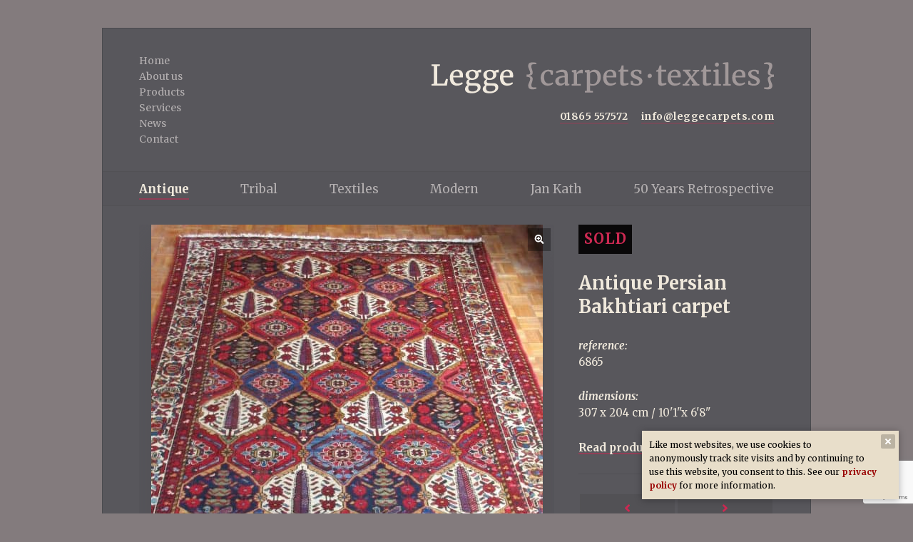

--- FILE ---
content_type: text/html; charset=UTF-8
request_url: https://www.christopherleggeorientalcarpets.com/products/view/antique-persian-bakhtiari-carpet/
body_size: 9119
content:
<!DOCTYPE html>

<html lang="en-US">

<head>
	<meta charset="UTF-8">
	<meta name="viewport" content="width=device-width, initial-scale=1, maximum-scale=1.0, user-scalable=yes">
	<link rel="profile" href="http://gmpg.org/xfn/11">
	<meta name='robots' content='index, follow, max-image-preview:large, max-snippet:-1, max-video-preview:-1' />

	<!-- This site is optimized with the Yoast SEO plugin v26.8 - https://yoast.com/product/yoast-seo-wordpress/ -->
	<title>Antique Persian Bakhtiari carpet - Legge Carpets</title>
	<link rel="canonical" href="https://www.christopherleggeorientalcarpets.com/products/view/antique-persian-bakhtiari-carpet/" />
	<meta property="og:locale" content="en_US" />
	<meta property="og:type" content="article" />
	<meta property="og:title" content="Antique Persian Bakhtiari carpet - Legge Carpets" />
	<meta property="og:url" content="https://www.christopherleggeorientalcarpets.com/products/view/antique-persian-bakhtiari-carpet/" />
	<meta property="og:site_name" content="Legge Carpets" />
	<meta property="article:publisher" content="https://www.facebook.com/pages/Legge-carpets-textiles/243729852429559" />
	<meta property="article:modified_time" content="2019-12-17T16:39:26+00:00" />
	<meta name="twitter:card" content="summary_large_image" />
	<script type="application/ld+json" class="yoast-schema-graph">{"@context":"https://schema.org","@graph":[{"@type":"WebPage","@id":"https://www.christopherleggeorientalcarpets.com/products/view/antique-persian-bakhtiari-carpet/","url":"https://www.christopherleggeorientalcarpets.com/products/view/antique-persian-bakhtiari-carpet/","name":"Antique Persian Bakhtiari carpet - Legge Carpets","isPartOf":{"@id":"https://www.christopherleggeorientalcarpets.com/#website"},"datePublished":"2018-07-27T15:53:46+00:00","dateModified":"2019-12-17T16:39:26+00:00","breadcrumb":{"@id":"https://www.christopherleggeorientalcarpets.com/products/view/antique-persian-bakhtiari-carpet/#breadcrumb"},"inLanguage":"en-US","potentialAction":[{"@type":"ReadAction","target":["https://www.christopherleggeorientalcarpets.com/products/view/antique-persian-bakhtiari-carpet/"]}]},{"@type":"BreadcrumbList","@id":"https://www.christopherleggeorientalcarpets.com/products/view/antique-persian-bakhtiari-carpet/#breadcrumb","itemListElement":[{"@type":"ListItem","position":1,"name":"Home","item":"https://www.christopherleggeorientalcarpets.com/"},{"@type":"ListItem","position":2,"name":"Products","item":"https://www.christopherleggeorientalcarpets.com/products/"},{"@type":"ListItem","position":3,"name":"Antique Persian Bakhtiari carpet"}]},{"@type":"WebSite","@id":"https://www.christopherleggeorientalcarpets.com/#website","url":"https://www.christopherleggeorientalcarpets.com/","name":"Legge Carpets","description":"Long-established specialists in antique &amp; contemporary hand knotted rugs &amp; textiles of quality.","publisher":{"@id":"https://www.christopherleggeorientalcarpets.com/#organization"},"potentialAction":[{"@type":"SearchAction","target":{"@type":"EntryPoint","urlTemplate":"https://www.christopherleggeorientalcarpets.com/?s={search_term_string}"},"query-input":{"@type":"PropertyValueSpecification","valueRequired":true,"valueName":"search_term_string"}}],"inLanguage":"en-US"},{"@type":"Organization","@id":"https://www.christopherleggeorientalcarpets.com/#organization","name":"Christopher Legge Oriental Carpets","url":"https://www.christopherleggeorientalcarpets.com/","logo":{"@type":"ImageObject","inLanguage":"en-US","@id":"https://www.christopherleggeorientalcarpets.com/#/schema/logo/image/","url":"https://www.christopherleggeorientalcarpets.com/wp-content/uploads/2020/01/legge-carpets-square-logo.png","contentUrl":"https://www.christopherleggeorientalcarpets.com/wp-content/uploads/2020/01/legge-carpets-square-logo.png","width":600,"height":600,"caption":"Christopher Legge Oriental Carpets"},"image":{"@id":"https://www.christopherleggeorientalcarpets.com/#/schema/logo/image/"},"sameAs":["https://www.facebook.com/pages/Legge-carpets-textiles/243729852429559"]}]}</script>
	<!-- / Yoast SEO plugin. -->


<link rel='dns-prefetch' href='//cdnjs.cloudflare.com' />
<link rel='dns-prefetch' href='//use.fontawesome.com' />
<link rel='dns-prefetch' href='//fonts.googleapis.com' />
<link rel="alternate" type="application/rss+xml" title="Legge Carpets &raquo; Feed" href="https://www.christopherleggeorientalcarpets.com/feed/" />
<link rel="alternate" type="application/rss+xml" title="Legge Carpets &raquo; Comments Feed" href="https://www.christopherleggeorientalcarpets.com/comments/feed/" />
<link rel="alternate" title="oEmbed (JSON)" type="application/json+oembed" href="https://www.christopherleggeorientalcarpets.com/wp-json/oembed/1.0/embed?url=https%3A%2F%2Fwww.christopherleggeorientalcarpets.com%2Fproducts%2Fview%2Fantique-persian-bakhtiari-carpet%2F" />
<link rel="alternate" title="oEmbed (XML)" type="text/xml+oembed" href="https://www.christopherleggeorientalcarpets.com/wp-json/oembed/1.0/embed?url=https%3A%2F%2Fwww.christopherleggeorientalcarpets.com%2Fproducts%2Fview%2Fantique-persian-bakhtiari-carpet%2F&#038;format=xml" />
<style id='wp-img-auto-sizes-contain-inline-css' type='text/css'>
img:is([sizes=auto i],[sizes^="auto," i]){contain-intrinsic-size:3000px 1500px}
/*# sourceURL=wp-img-auto-sizes-contain-inline-css */
</style>
<style id='wp-block-library-inline-css' type='text/css'>
:root{--wp-block-synced-color:#7a00df;--wp-block-synced-color--rgb:122,0,223;--wp-bound-block-color:var(--wp-block-synced-color);--wp-editor-canvas-background:#ddd;--wp-admin-theme-color:#007cba;--wp-admin-theme-color--rgb:0,124,186;--wp-admin-theme-color-darker-10:#006ba1;--wp-admin-theme-color-darker-10--rgb:0,107,160.5;--wp-admin-theme-color-darker-20:#005a87;--wp-admin-theme-color-darker-20--rgb:0,90,135;--wp-admin-border-width-focus:2px}@media (min-resolution:192dpi){:root{--wp-admin-border-width-focus:1.5px}}.wp-element-button{cursor:pointer}:root .has-very-light-gray-background-color{background-color:#eee}:root .has-very-dark-gray-background-color{background-color:#313131}:root .has-very-light-gray-color{color:#eee}:root .has-very-dark-gray-color{color:#313131}:root .has-vivid-green-cyan-to-vivid-cyan-blue-gradient-background{background:linear-gradient(135deg,#00d084,#0693e3)}:root .has-purple-crush-gradient-background{background:linear-gradient(135deg,#34e2e4,#4721fb 50%,#ab1dfe)}:root .has-hazy-dawn-gradient-background{background:linear-gradient(135deg,#faaca8,#dad0ec)}:root .has-subdued-olive-gradient-background{background:linear-gradient(135deg,#fafae1,#67a671)}:root .has-atomic-cream-gradient-background{background:linear-gradient(135deg,#fdd79a,#004a59)}:root .has-nightshade-gradient-background{background:linear-gradient(135deg,#330968,#31cdcf)}:root .has-midnight-gradient-background{background:linear-gradient(135deg,#020381,#2874fc)}:root{--wp--preset--font-size--normal:16px;--wp--preset--font-size--huge:42px}.has-regular-font-size{font-size:1em}.has-larger-font-size{font-size:2.625em}.has-normal-font-size{font-size:var(--wp--preset--font-size--normal)}.has-huge-font-size{font-size:var(--wp--preset--font-size--huge)}.has-text-align-center{text-align:center}.has-text-align-left{text-align:left}.has-text-align-right{text-align:right}.has-fit-text{white-space:nowrap!important}#end-resizable-editor-section{display:none}.aligncenter{clear:both}.items-justified-left{justify-content:flex-start}.items-justified-center{justify-content:center}.items-justified-right{justify-content:flex-end}.items-justified-space-between{justify-content:space-between}.screen-reader-text{border:0;clip-path:inset(50%);height:1px;margin:-1px;overflow:hidden;padding:0;position:absolute;width:1px;word-wrap:normal!important}.screen-reader-text:focus{background-color:#ddd;clip-path:none;color:#444;display:block;font-size:1em;height:auto;left:5px;line-height:normal;padding:15px 23px 14px;text-decoration:none;top:5px;width:auto;z-index:100000}html :where(.has-border-color){border-style:solid}html :where([style*=border-top-color]){border-top-style:solid}html :where([style*=border-right-color]){border-right-style:solid}html :where([style*=border-bottom-color]){border-bottom-style:solid}html :where([style*=border-left-color]){border-left-style:solid}html :where([style*=border-width]){border-style:solid}html :where([style*=border-top-width]){border-top-style:solid}html :where([style*=border-right-width]){border-right-style:solid}html :where([style*=border-bottom-width]){border-bottom-style:solid}html :where([style*=border-left-width]){border-left-style:solid}html :where(img[class*=wp-image-]){height:auto;max-width:100%}:where(figure){margin:0 0 1em}html :where(.is-position-sticky){--wp-admin--admin-bar--position-offset:var(--wp-admin--admin-bar--height,0px)}@media screen and (max-width:600px){html :where(.is-position-sticky){--wp-admin--admin-bar--position-offset:0px}}

/*# sourceURL=wp-block-library-inline-css */
</style><style id='global-styles-inline-css' type='text/css'>
:root{--wp--preset--aspect-ratio--square: 1;--wp--preset--aspect-ratio--4-3: 4/3;--wp--preset--aspect-ratio--3-4: 3/4;--wp--preset--aspect-ratio--3-2: 3/2;--wp--preset--aspect-ratio--2-3: 2/3;--wp--preset--aspect-ratio--16-9: 16/9;--wp--preset--aspect-ratio--9-16: 9/16;--wp--preset--color--black: #000000;--wp--preset--color--cyan-bluish-gray: #abb8c3;--wp--preset--color--white: #ffffff;--wp--preset--color--pale-pink: #f78da7;--wp--preset--color--vivid-red: #cf2e2e;--wp--preset--color--luminous-vivid-orange: #ff6900;--wp--preset--color--luminous-vivid-amber: #fcb900;--wp--preset--color--light-green-cyan: #7bdcb5;--wp--preset--color--vivid-green-cyan: #00d084;--wp--preset--color--pale-cyan-blue: #8ed1fc;--wp--preset--color--vivid-cyan-blue: #0693e3;--wp--preset--color--vivid-purple: #9b51e0;--wp--preset--gradient--vivid-cyan-blue-to-vivid-purple: linear-gradient(135deg,rgb(6,147,227) 0%,rgb(155,81,224) 100%);--wp--preset--gradient--light-green-cyan-to-vivid-green-cyan: linear-gradient(135deg,rgb(122,220,180) 0%,rgb(0,208,130) 100%);--wp--preset--gradient--luminous-vivid-amber-to-luminous-vivid-orange: linear-gradient(135deg,rgb(252,185,0) 0%,rgb(255,105,0) 100%);--wp--preset--gradient--luminous-vivid-orange-to-vivid-red: linear-gradient(135deg,rgb(255,105,0) 0%,rgb(207,46,46) 100%);--wp--preset--gradient--very-light-gray-to-cyan-bluish-gray: linear-gradient(135deg,rgb(238,238,238) 0%,rgb(169,184,195) 100%);--wp--preset--gradient--cool-to-warm-spectrum: linear-gradient(135deg,rgb(74,234,220) 0%,rgb(151,120,209) 20%,rgb(207,42,186) 40%,rgb(238,44,130) 60%,rgb(251,105,98) 80%,rgb(254,248,76) 100%);--wp--preset--gradient--blush-light-purple: linear-gradient(135deg,rgb(255,206,236) 0%,rgb(152,150,240) 100%);--wp--preset--gradient--blush-bordeaux: linear-gradient(135deg,rgb(254,205,165) 0%,rgb(254,45,45) 50%,rgb(107,0,62) 100%);--wp--preset--gradient--luminous-dusk: linear-gradient(135deg,rgb(255,203,112) 0%,rgb(199,81,192) 50%,rgb(65,88,208) 100%);--wp--preset--gradient--pale-ocean: linear-gradient(135deg,rgb(255,245,203) 0%,rgb(182,227,212) 50%,rgb(51,167,181) 100%);--wp--preset--gradient--electric-grass: linear-gradient(135deg,rgb(202,248,128) 0%,rgb(113,206,126) 100%);--wp--preset--gradient--midnight: linear-gradient(135deg,rgb(2,3,129) 0%,rgb(40,116,252) 100%);--wp--preset--font-size--small: 13px;--wp--preset--font-size--medium: 20px;--wp--preset--font-size--large: 36px;--wp--preset--font-size--x-large: 42px;--wp--preset--spacing--20: 0.44rem;--wp--preset--spacing--30: 0.67rem;--wp--preset--spacing--40: 1rem;--wp--preset--spacing--50: 1.5rem;--wp--preset--spacing--60: 2.25rem;--wp--preset--spacing--70: 3.38rem;--wp--preset--spacing--80: 5.06rem;--wp--preset--shadow--natural: 6px 6px 9px rgba(0, 0, 0, 0.2);--wp--preset--shadow--deep: 12px 12px 50px rgba(0, 0, 0, 0.4);--wp--preset--shadow--sharp: 6px 6px 0px rgba(0, 0, 0, 0.2);--wp--preset--shadow--outlined: 6px 6px 0px -3px rgb(255, 255, 255), 6px 6px rgb(0, 0, 0);--wp--preset--shadow--crisp: 6px 6px 0px rgb(0, 0, 0);}:where(.is-layout-flex){gap: 0.5em;}:where(.is-layout-grid){gap: 0.5em;}body .is-layout-flex{display: flex;}.is-layout-flex{flex-wrap: wrap;align-items: center;}.is-layout-flex > :is(*, div){margin: 0;}body .is-layout-grid{display: grid;}.is-layout-grid > :is(*, div){margin: 0;}:where(.wp-block-columns.is-layout-flex){gap: 2em;}:where(.wp-block-columns.is-layout-grid){gap: 2em;}:where(.wp-block-post-template.is-layout-flex){gap: 1.25em;}:where(.wp-block-post-template.is-layout-grid){gap: 1.25em;}.has-black-color{color: var(--wp--preset--color--black) !important;}.has-cyan-bluish-gray-color{color: var(--wp--preset--color--cyan-bluish-gray) !important;}.has-white-color{color: var(--wp--preset--color--white) !important;}.has-pale-pink-color{color: var(--wp--preset--color--pale-pink) !important;}.has-vivid-red-color{color: var(--wp--preset--color--vivid-red) !important;}.has-luminous-vivid-orange-color{color: var(--wp--preset--color--luminous-vivid-orange) !important;}.has-luminous-vivid-amber-color{color: var(--wp--preset--color--luminous-vivid-amber) !important;}.has-light-green-cyan-color{color: var(--wp--preset--color--light-green-cyan) !important;}.has-vivid-green-cyan-color{color: var(--wp--preset--color--vivid-green-cyan) !important;}.has-pale-cyan-blue-color{color: var(--wp--preset--color--pale-cyan-blue) !important;}.has-vivid-cyan-blue-color{color: var(--wp--preset--color--vivid-cyan-blue) !important;}.has-vivid-purple-color{color: var(--wp--preset--color--vivid-purple) !important;}.has-black-background-color{background-color: var(--wp--preset--color--black) !important;}.has-cyan-bluish-gray-background-color{background-color: var(--wp--preset--color--cyan-bluish-gray) !important;}.has-white-background-color{background-color: var(--wp--preset--color--white) !important;}.has-pale-pink-background-color{background-color: var(--wp--preset--color--pale-pink) !important;}.has-vivid-red-background-color{background-color: var(--wp--preset--color--vivid-red) !important;}.has-luminous-vivid-orange-background-color{background-color: var(--wp--preset--color--luminous-vivid-orange) !important;}.has-luminous-vivid-amber-background-color{background-color: var(--wp--preset--color--luminous-vivid-amber) !important;}.has-light-green-cyan-background-color{background-color: var(--wp--preset--color--light-green-cyan) !important;}.has-vivid-green-cyan-background-color{background-color: var(--wp--preset--color--vivid-green-cyan) !important;}.has-pale-cyan-blue-background-color{background-color: var(--wp--preset--color--pale-cyan-blue) !important;}.has-vivid-cyan-blue-background-color{background-color: var(--wp--preset--color--vivid-cyan-blue) !important;}.has-vivid-purple-background-color{background-color: var(--wp--preset--color--vivid-purple) !important;}.has-black-border-color{border-color: var(--wp--preset--color--black) !important;}.has-cyan-bluish-gray-border-color{border-color: var(--wp--preset--color--cyan-bluish-gray) !important;}.has-white-border-color{border-color: var(--wp--preset--color--white) !important;}.has-pale-pink-border-color{border-color: var(--wp--preset--color--pale-pink) !important;}.has-vivid-red-border-color{border-color: var(--wp--preset--color--vivid-red) !important;}.has-luminous-vivid-orange-border-color{border-color: var(--wp--preset--color--luminous-vivid-orange) !important;}.has-luminous-vivid-amber-border-color{border-color: var(--wp--preset--color--luminous-vivid-amber) !important;}.has-light-green-cyan-border-color{border-color: var(--wp--preset--color--light-green-cyan) !important;}.has-vivid-green-cyan-border-color{border-color: var(--wp--preset--color--vivid-green-cyan) !important;}.has-pale-cyan-blue-border-color{border-color: var(--wp--preset--color--pale-cyan-blue) !important;}.has-vivid-cyan-blue-border-color{border-color: var(--wp--preset--color--vivid-cyan-blue) !important;}.has-vivid-purple-border-color{border-color: var(--wp--preset--color--vivid-purple) !important;}.has-vivid-cyan-blue-to-vivid-purple-gradient-background{background: var(--wp--preset--gradient--vivid-cyan-blue-to-vivid-purple) !important;}.has-light-green-cyan-to-vivid-green-cyan-gradient-background{background: var(--wp--preset--gradient--light-green-cyan-to-vivid-green-cyan) !important;}.has-luminous-vivid-amber-to-luminous-vivid-orange-gradient-background{background: var(--wp--preset--gradient--luminous-vivid-amber-to-luminous-vivid-orange) !important;}.has-luminous-vivid-orange-to-vivid-red-gradient-background{background: var(--wp--preset--gradient--luminous-vivid-orange-to-vivid-red) !important;}.has-very-light-gray-to-cyan-bluish-gray-gradient-background{background: var(--wp--preset--gradient--very-light-gray-to-cyan-bluish-gray) !important;}.has-cool-to-warm-spectrum-gradient-background{background: var(--wp--preset--gradient--cool-to-warm-spectrum) !important;}.has-blush-light-purple-gradient-background{background: var(--wp--preset--gradient--blush-light-purple) !important;}.has-blush-bordeaux-gradient-background{background: var(--wp--preset--gradient--blush-bordeaux) !important;}.has-luminous-dusk-gradient-background{background: var(--wp--preset--gradient--luminous-dusk) !important;}.has-pale-ocean-gradient-background{background: var(--wp--preset--gradient--pale-ocean) !important;}.has-electric-grass-gradient-background{background: var(--wp--preset--gradient--electric-grass) !important;}.has-midnight-gradient-background{background: var(--wp--preset--gradient--midnight) !important;}.has-small-font-size{font-size: var(--wp--preset--font-size--small) !important;}.has-medium-font-size{font-size: var(--wp--preset--font-size--medium) !important;}.has-large-font-size{font-size: var(--wp--preset--font-size--large) !important;}.has-x-large-font-size{font-size: var(--wp--preset--font-size--x-large) !important;}
/*# sourceURL=global-styles-inline-css */
</style>

<style id='classic-theme-styles-inline-css' type='text/css'>
/*! This file is auto-generated */
.wp-block-button__link{color:#fff;background-color:#32373c;border-radius:9999px;box-shadow:none;text-decoration:none;padding:calc(.667em + 2px) calc(1.333em + 2px);font-size:1.125em}.wp-block-file__button{background:#32373c;color:#fff;text-decoration:none}
/*# sourceURL=/wp-includes/css/classic-themes.min.css */
</style>
<link rel='stylesheet' id='contact-form-7-css' href='https://www.christopherleggeorientalcarpets.com/wp-content/plugins/contact-form-7/includes/css/styles.css?ver=6.1.4' type='text/css' media='all' />
<link rel='stylesheet' id='normalize-css' href='https://cdnjs.cloudflare.com/ajax/libs/normalize/7.0.0/normalize.min.css' type='text/css' media='all' />
<link rel='stylesheet' id='legge-style-css' href='https://www.christopherleggeorientalcarpets.com/wp-content/themes/legge/assets/css/screen.css?ver=6.9' type='text/css' media='screen' />
<link rel='stylesheet' id='google-fonts-css' href='https://fonts.googleapis.com/css?family=Merriweather:300,300i,400,400i,700,700i' type='text/css' media='all' />
<link rel='stylesheet' id='legge-print-styles-css' href='https://www.christopherleggeorientalcarpets.com/wp-content/themes/legge/assets/css/print.css' type='text/css' media='print' />
<script type="text/javascript" src="https://cdnjs.cloudflare.com/ajax/libs/modernizr/2.8.3/modernizr.min.js" id="modernizr-js"></script>
<script type="text/javascript" src="https://cdnjs.cloudflare.com/ajax/libs/js-cookie/3.0.5/js.cookie.min.js" id="js-cookie-js"></script>
<script type="text/javascript" defer src="https://use.fontawesome.com/releases/v5.0.6/js/all.js" id="fontawesome-js"></script>
<script type="text/javascript" src="https://www.christopherleggeorientalcarpets.com/wp-includes/js/jquery/jquery.min.js?ver=3.7.1" id="jquery-core-js"></script>
<script type="text/javascript" src="https://www.christopherleggeorientalcarpets.com/wp-includes/js/jquery/jquery-migrate.min.js?ver=3.4.1" id="jquery-migrate-js"></script>
<link rel="https://api.w.org/" href="https://www.christopherleggeorientalcarpets.com/wp-json/" /><link rel="EditURI" type="application/rsd+xml" title="RSD" href="https://www.christopherleggeorientalcarpets.com/xmlrpc.php?rsd" />
<meta name="generator" content="WordPress 6.9" />
<link rel='shortlink' href='https://www.christopherleggeorientalcarpets.com/?p=2059' />

	<link rel="apple-touch-icon" sizes="180x180" href="https://www.christopherleggeorientalcarpets.com/wp-content/themes/legge/assets/img/favicons/apple-touch-icon.png">
	<link rel="icon" type="image/png" sizes="32x32" href="https://www.christopherleggeorientalcarpets.com/wp-content/themes/legge/assets/img/favicons/favicon-32x32.png">
	<link rel="icon" type="image/png" sizes="16x16" href="https://www.christopherleggeorientalcarpets.com/wp-content/themes/legge/assets/img/favicons/favicon-16x16.png">
	<link rel="manifest" href="https://www.christopherleggeorientalcarpets.com/wp-content/themes/legge/assets/img/favicons/site.webmanifest">
	<link rel="mask-icon" href="https://www.christopherleggeorientalcarpets.com/wp-content/themes/legge/assets/img/favicons/safari-pinned-tab.svg" color="#58575c">
	<link rel="shortcut icon" href="https://www.christopherleggeorientalcarpets.com/wp-content/themes/legge/assets/img/favicons/favicon.ico">
	<meta name="msapplication-TileColor" content="#58575c">
	<meta name="msapplication-config" content="https://www.christopherleggeorientalcarpets.com/wp-content/themes/legge/assets/img/favicons/browserconfig.xml">
	<meta name="theme-color" content="#f0e9dc">

	<!-- Global site tag (gtag.js) - Google Analytics -->
<script async src="https://www.googletagmanager.com/gtag/js?id=UA-15841836-1"></script>
<script>
  window.dataLayer = window.dataLayer || [];
  function gtag(){dataLayer.push(arguments);}
  gtag('js', new Date());

  gtag('config', 'UA-15841836-1');
</script><link rel='stylesheet' id='photoswipe-css' href='https://cdnjs.cloudflare.com/ajax/libs/photoswipe/4.1.2/photoswipe.min.css' type='text/css' media='screen' />
<link rel='stylesheet' id='photoswipe-skin-css' href='https://cdnjs.cloudflare.com/ajax/libs/photoswipe/4.1.2/default-skin/default-skin.min.css' type='text/css' media='screen' />
</head>

<body class="wp-singular legge_product-template-default single single-legge_product postid-2059 wp-theme-legge" itemscope itemtype="//schema.org/WebPage">

	<div class="site-wrapper">
	<header id="masthead" class="site-header">
		
		<div class="container">

			<div class="site-header__content">

				<div class="site-header__branding">
					
		<a href="https://www.christopherleggeorientalcarpets.com/" class="branding">
			<img src="https://www.christopherleggeorientalcarpets.com/wp-content/themes/legge/assets/img/legge-carpets.svg" alt="Legge Carpets">
		</a>

						
	<a class="nav-menu-toggle" href="#">
		<span></span>
		<span></span>
		<span></span>
	</a>

					</div>
				<!-- .site-header__branding -->

				
					<div class="site-header__main">

						<div class="header-text"><span class="contact contact-telephone"><span class="contact-label"></span><a href="tel:01865557572">01865 557572</a></span> <span class="contact contact--email"><a href="mailto:info@leggecarpets.com">info@leggecarpets.com</a></span> </div>
					</div>
					<!-- .site-header__main -->

				
			</div>
			<!-- .site-header__content -->

			<nav class="nav-menu nav-menu--primary"><ul id="menu-main-menu" class="menu"><li id="menu-item-67" class="menu-item menu-item-type-post_type menu-item-object-page menu-item-home menu-item-67"><a href="https://www.christopherleggeorientalcarpets.com/">Home</a></li>
<li id="menu-item-68" class="menu-item menu-item-type-post_type menu-item-object-page menu-item-68"><a href="https://www.christopherleggeorientalcarpets.com/about/">About us</a></li>
<li id="menu-item-1031" class="menu-item menu-item-type-post_type_archive menu-item-object-legge_product menu-item-1031"><a href="https://www.christopherleggeorientalcarpets.com/products/">Products</a></li>
<li id="menu-item-71" class="menu-item menu-item-type-post_type menu-item-object-page menu-item-71"><a href="https://www.christopherleggeorientalcarpets.com/antique-rug-restoration/">Services</a></li>
<li id="menu-item-70" class="menu-item menu-item-type-post_type menu-item-object-page current_page_parent menu-item-70"><a href="https://www.christopherleggeorientalcarpets.com/news/">News</a></li>
<li id="menu-item-69" class="menu-item menu-item-type-post_type menu-item-object-page menu-item-69"><a href="https://www.christopherleggeorientalcarpets.com/contact/">Contact</a></li>
</ul></nav>
		</div>
		<!-- .container -->

	</header>
	<!-- .site-header -->

	<nav class="nav-menu nav-menu--product-categories"><ul id="menu-product-category-menu" class="menu"><li id="menu-item-75" class="menu-item menu-item-type-taxonomy menu-item-object-legge_product_category current-legge_product-ancestor current-menu-parent current-legge_product-parent menu-item-75"><a href="https://www.christopherleggeorientalcarpets.com/products/category/antique-rugs-and-carpets/">Antique</a></li>
<li id="menu-item-79" class="menu-item menu-item-type-taxonomy menu-item-object-legge_product_category menu-item-79"><a href="https://www.christopherleggeorientalcarpets.com/products/category/tribal-rugs-bags-wagirehs-trappings/">Tribal</a></li>
<li id="menu-item-76" class="menu-item menu-item-type-taxonomy menu-item-object-legge_product_category menu-item-76"><a href="https://www.christopherleggeorientalcarpets.com/products/category/antique-textiles/">Textiles</a></li>
<li id="menu-item-78" class="menu-item menu-item-type-taxonomy menu-item-object-legge_product_category menu-item-78"><a href="https://www.christopherleggeorientalcarpets.com/products/category/modern-rugs-carpets/">Modern</a></li>
<li id="menu-item-77" class="menu-item menu-item-type-taxonomy menu-item-object-legge_product_category menu-item-77"><a href="https://www.christopherleggeorientalcarpets.com/products/category/jan-kath-rugs-carpets/">Jan Kath</a></li>
<li id="menu-item-14116" class="menu-item menu-item-type-taxonomy menu-item-object-legge_product_category menu-item-14116"><a href="https://www.christopherleggeorientalcarpets.com/products/category/50-years-retrospective/">50 Years Retrospective</a></li>
</ul></nav>
	<main class="main" id="main">

<article id="post-2059" class="post-2059 legge_product type-legge_product status-publish hentry legge_product_category-antique-rugs-and-carpets legge_product_category-persian">

	<section class="section">
		
		<div class="is-hidden-tablet"><h1>Antique Persian Bakhtiari carpet</h1></div>

		<div class="columns is-multiline">

			<div class="column is-8-tablet is-8-desktop">

							

			<div class="product-gallery">

				<button type="button" class="gallery-slides-arrow gallery-slides-prev">
					<span class="screen-reader-text">Previous</span>
					<i class="fas fa-angle-left"></i>
				</button>

				<button type="button" class="gallery-slides-arrow gallery-slides-next">
					<span class="screen-reader-text">Next</span>
					<i class="fas fa-angle-right"></i>
				</button>

				<div class="gallery-slides" itemscope itemtype="http://schema.org/ImageGallery" data-slides="1">

				
						<figure class="gallery-item" itemprop="associatedMedia" itemscope itemtype="http://schema.org/ImageObject">

							<a class="gallery-item__link" title="View full size" href="https://www.christopherleggeorientalcarpets.com/wp-content/uploads/2018/07/IMG_8860.jpg" itemprop="contentUrl" data-size="2194x3072" data-nodeindex="0">

								<img width="549" height="768" src="https://www.christopherleggeorientalcarpets.com/wp-content/uploads/2018/07/IMG_8860-549x768.jpg" class="attachment-legge_x_768 size-legge_x_768" alt="" itemprop="thumbnail" decoding="async" fetchpriority="high" srcset="https://www.christopherleggeorientalcarpets.com/wp-content/uploads/2018/07/IMG_8860-549x768.jpg 549w, https://www.christopherleggeorientalcarpets.com/wp-content/uploads/2018/07/IMG_8860-214x300.jpg 214w, https://www.christopherleggeorientalcarpets.com/wp-content/uploads/2018/07/IMG_8860-768x1075.jpg 768w, https://www.christopherleggeorientalcarpets.com/wp-content/uploads/2018/07/IMG_8860-731x1024.jpg 731w" sizes="(max-width: 549px) 100vw, 549px" />								
								<span class="icon">
									<i class="fas fa-search-plus fa-fw"></i>
								</span>

							</a>

						</figure>

					
				</div>
				<!-- .gallery-slides -->

			</div>
			<!-- .product-gallery -->

		
	
			</div>
			<!-- .column -->

			<div class="column product-content is-4-tablet is-4-desktop">
			
				<div style=" display: flex;"><h4 style="flex: 0 1 auto; background: rgba(0,0,0,0.9); padding: 7.5px; margin: 0; color: rgba(204, 41, 82, 1); letter-spacing: 1px; font-weight: bold;" title="This item has been sold">SOLD</h4></div><h1>Antique Persian Bakhtiari carpet</h1><p><strong><em>reference:</em></strong>  &nbsp;<br>6865</p><p><strong><em>dimensions:</em></strong> &nbsp;<br>307 x 204 cm / 10'1''x 6'8''</p><div class="is-hidden-mobile"><p><a href="#description">Read product description</a></p>
	<nav class="navigation post-navigation" aria-label="Posts">
		<h2 class="screen-reader-text">Post navigation</h2>
		<div class="nav-links"><div class="nav-previous"><a href="https://www.christopherleggeorientalcarpets.com/products/view/antique-persian-bakhtiari-carpet/" rel="prev"><span class="screen-reader-text">Previous Post</span><span title="Antique Persian Bakhtiari carpet" aria-hidden="true" class="nav-subtitle"><i class="fas fa-angle-right"></i></span></a></div><div class="nav-next"><a href="https://www.christopherleggeorientalcarpets.com/products/view/antique-shirvan/" rel="next"><span class="screen-reader-text">Next Post</span><span title="Antique Caucasian Shirvan long rug" aria-hidden="true" class="nav-subtitle"><i class="fas fa-angle-left"></i></span></a></div></div>
	</nav></div><!-- .is-hidden-mobile -->
			</div>
			<!-- .column -->

			<div class="column is-12-mobile is-12-tablet is-12-desktop">
			
				<h2 id="description" style="margin-top: 5vh;">Description</h2><p>This Persian Bakhtiari carpet was made in the Chahar Mahal region in the first quarter of the twentieth century. Its field design of interlocking  lozenges filled with cypress trees, flowers and birds is a design type that became very popular in Europe as well as Iran and appears to be a village version of a much more formal pattern found in carpets woven in Isfahan and Kerman. Chahar Mahal is an arid region, and gardens are therefore very much appreciated. This is evident in the often flamboyant displays in carpets from this area, including this piece.</p>
<p>What, at first sight,  seems to be a lively and random arrangement of lozenges betrays  careful planning when observed in detail. Thus, the lozenges containing the cypresses which are flanked by two sets of red flowers ( most likely roses) are all on a white ground and therefore stand out. They are arranged in diagonals which can be read both ways, alternating with mostly red-ground lozenges in one direction and by and large blue-ground lozenges in the other. The diagonals between the ones containing the white elements consist of lozenges on a dark and a light blue ground in one direction and lozenges  on an alternating red and dark blue ground in the other. The patterns in each colour lozenge are also regular in their distribution.</p>
<p>The colours in this carpet are all naturally dyed, including the yellow which, in this example, is less punchy than it sometimes is in carpets from this area.</p>
<p>This is a happy carpet which will add colour and cheer to a home.</p>
<p>The carpet was made of good quality wool on a cotton foundation and is in excellent condition.</p>
<p><span style="color: #800000;"><strong>SOLD</strong></span></p>

	<nav class="navigation post-navigation" aria-label="Posts">
		<h2 class="screen-reader-text">Post navigation</h2>
		<div class="nav-links"><div class="nav-previous"><a href="https://www.christopherleggeorientalcarpets.com/products/view/antique-persian-bakhtiari-carpet/" rel="prev"><span class="screen-reader-text">Previous Post</span><span title="Antique Persian Bakhtiari carpet" aria-hidden="true" class="nav-subtitle"><i class="fas fa-angle-right"></i></span></a></div><div class="nav-next"><a href="https://www.christopherleggeorientalcarpets.com/products/view/antique-shirvan/" rel="next"><span class="screen-reader-text">Next Post</span><span title="Antique Caucasian Shirvan long rug" aria-hidden="true" class="nav-subtitle"><i class="fas fa-angle-left"></i></span></a></div></div>
	</nav>
			</div>
			<!-- .column -->
			
		</div>
		<!-- .columns -->

	</section>
	<!-- .section -->

</article>
<!-- .post-2059 -->	</main>
	<!-- .main -->

	
	<footer class="site-footer footer">

		<div class="container">

			<div class="columns is-mobile is-multiline">

				
					<div class="footer-main column is-12-mobile is-7-tablet">

						<nav class="nav-menu nav-menu--secondary"><ul id="menu-legal-menu" class="menu"><li id="menu-item-74" class="menu-item menu-item-type-post_type menu-item-object-page menu-item-74"><a href="https://www.christopherleggeorientalcarpets.com/privacy/">Privacy</a></li>
<li id="menu-item-73" class="menu-item menu-item-type-post_type menu-item-object-page menu-item-73"><a href="https://www.christopherleggeorientalcarpets.com/disclaimer-copyright/">Disclaimer &#038;  Copyright</a></li>
<li id="menu-item-1060" class="menu-item menu-item-type-post_type menu-item-object-page menu-item-1060"><a href="https://www.christopherleggeorientalcarpets.com/contact/">Contact</a></li>
</ul></nav><p><span class="contact contact-telephone"><span class="contact-label"></span><a href="tel:01865557572">01865 557572</a></span> <span class="contact contact--email"><a href="mailto:info@leggecarpets.com">info@leggecarpets.com</a></span> <span class="contact contact--social-media contact--facebook"><a style="width: 40px; height: 40px; font-size: 28px;" target="_blank" href="https://www.facebook.com/pages/Legge-carpets-textiles/243729852429559"><i class="fab fa-x1 fa-facebook-f"></i></a><span class="contact-label">Facebook</span></span> <span class="contact contact--social-media contact--instagram"><a style="width: 40px; height: 40px; font-size: 28px;" target="_blank" href="https://www.instagram.com/leggecarpets/"><i style="color: #c32aa3;" class="fab fa-x1 fa-instagram"></i></a><span class="contact-label">Instagram</span></span> </p><p><span class="copyright-notice">&copy; 2026 Legge Carpets.</span>&nbsp;<span class="purplefrog">Site by <a href="http://www.purplefrog.co.uk/digital">Purple Frog</a></span></p>
					</div>
					<!-- .footer-main -->

				
				<div class="footer-secondary column is-12-mobile is-5-tablet">

					<div class="accreditation-logos"><div class="accreditation-logos__item"><a href="https://www.cinoa.org/" target="_blank" title="CINOA"><img width="211" height="251" src="https://www.christopherleggeorientalcarpets.com/wp-content/uploads/2018/03/CINOA-logo-original_preview.png" class="attachment-medium size-medium" alt="CINOA" title="CINOA" decoding="async" loading="lazy" /></a></div><!-- .accreditation-logos --><div class="accreditation-logos__item"><a href="http://www.cotswolds-antiques-art.com/" target="_blank" title="Cotswold Antique Dealers Association"><img width="300" height="298" src="https://www.christopherleggeorientalcarpets.com/wp-content/uploads/2018/02/cada_cutout-300x298.jpg" class="attachment-medium size-medium" alt="Cotswold Antique Dealers Association" title="Cotswold Antique Dealers Association" decoding="async" loading="lazy" srcset="https://www.christopherleggeorientalcarpets.com/wp-content/uploads/2018/02/cada_cutout-300x298.jpg 300w, https://www.christopherleggeorientalcarpets.com/wp-content/uploads/2018/02/cada_cutout-150x150.jpg 150w, https://www.christopherleggeorientalcarpets.com/wp-content/uploads/2018/02/cada_cutout-768x764.jpg 768w, https://www.christopherleggeorientalcarpets.com/wp-content/uploads/2018/02/cada_cutout.jpg 772w" sizes="auto, (max-width: 300px) 100vw, 300px" /></a></div><!-- .accreditation-logos --><div class="accreditation-logos__item"><a href="https://jan-kath.de/" target="_blank" title="Jan Kath"><img width="300" height="300" src="https://www.christopherleggeorientalcarpets.com/wp-content/uploads/2018/02/JK_logo_black-300x300.jpg" class="attachment-medium size-medium" alt="Jan Kath" title="Jan Kath" decoding="async" loading="lazy" srcset="https://www.christopherleggeorientalcarpets.com/wp-content/uploads/2018/02/JK_logo_black-300x300.jpg 300w, https://www.christopherleggeorientalcarpets.com/wp-content/uploads/2018/02/JK_logo_black-150x150.jpg 150w, https://www.christopherleggeorientalcarpets.com/wp-content/uploads/2018/02/JK_logo_black-768x765.jpg 768w, https://www.christopherleggeorientalcarpets.com/wp-content/uploads/2018/02/JK_logo_black-1024x1020.jpg 1024w, https://www.christopherleggeorientalcarpets.com/wp-content/uploads/2018/02/JK_logo_black-420x420.jpg 420w, https://www.christopherleggeorientalcarpets.com/wp-content/uploads/2018/02/JK_logo_black-771x768.jpg 771w, https://www.christopherleggeorientalcarpets.com/wp-content/uploads/2018/02/JK_logo_black.jpg 1186w" sizes="auto, (max-width: 300px) 100vw, 300px" /></a></div><!-- .accreditation-logos --><div class="accreditation-logos__item"><a href="http://www.bada.org/" target="_blank" title="Member of The British Antique Dealers' Association"><img width="300" height="298" src="https://www.christopherleggeorientalcarpets.com/wp-content/uploads/2018/02/bada-logo-300x298.png" class="attachment-medium size-medium" alt="Member of The British Antique Dealers&#039; Association" title="Member of The British Antique Dealers&#039; Association" decoding="async" loading="lazy" srcset="https://www.christopherleggeorientalcarpets.com/wp-content/uploads/2018/02/bada-logo-300x298.png 300w, https://www.christopherleggeorientalcarpets.com/wp-content/uploads/2018/02/bada-logo-150x150.png 150w, https://www.christopherleggeorientalcarpets.com/wp-content/uploads/2018/02/bada-logo.png 326w" sizes="auto, (max-width: 300px) 100vw, 300px" /></a></div><!-- .accreditation-logos --></div><!-- .accreditation-logos -->					
				</div>

			</div>
			<!-- .columns -->

		</div>
		<!-- .container -->

	</footer>
	<!-- .site-footer -->

	</div><!-- .site-wrapper -->
	<script type="speculationrules">
{"prefetch":[{"source":"document","where":{"and":[{"href_matches":"/*"},{"not":{"href_matches":["/wp-*.php","/wp-admin/*","/wp-content/uploads/*","/wp-content/*","/wp-content/plugins/*","/wp-content/themes/legge/*","/*\\?(.+)"]}},{"not":{"selector_matches":"a[rel~=\"nofollow\"]"}},{"not":{"selector_matches":".no-prefetch, .no-prefetch a"}}]},"eagerness":"conservative"}]}
</script>

	<!-- Root element of PhotoSwipe. Must have class pswp. -->
	<div class="pswp" tabindex="-1" role="dialog" aria-hidden="true">

		<!-- Background of PhotoSwipe. 
		It's a separate element as animating opacity is faster than rgba(). -->
		<div class="pswp__bg"></div>

		<!-- Slides wrapper with overflow:hidden. -->
		<div class="pswp__scroll-wrap">

			<!-- Container that holds slides. 
			PhotoSwipe keeps only 3 of them in the DOM to save memory.
			Don't modify these 3 pswp__item elements, data is added later on. -->
			<div class="pswp__container">
				<div class="pswp__item"></div>
				<div class="pswp__item"></div>
				<div class="pswp__item"></div>
			</div>
			<!-- .pswp__container -->

			<!-- Default (PhotoSwipeUI_Default) interface on top of sliding area. Can be changed. -->
			<div class="pswp__ui pswp__ui--hidden">

				<div class="pswp__top-bar">

					<!--  Controls are self-explanatory. Order can be changed. -->

					<div class="pswp__counter"></div>

					<button class="pswp__button pswp__button--close" title="Close (Esc)"></button>

					<button class="pswp__button pswp__button--fs" title="Toggle fullscreen"></button>

					<button class="pswp__button pswp__button--zoom" title="Zoom in/out"></button>

					<!-- Preloader demo http://codepen.io/dimsemenov/pen/yyBWoR -->
					<!-- element will get class pswp__preloader--active when preloader is running -->
					<div class="pswp__preloader">
						<div class="pswp__preloader__icn">
							<div class="pswp__preloader__cut">
								<div class="pswp__preloader__donut"></div>
							</div>
						</div>
					</div>
					<!-- .pswp__preloader -->

				</div>
				<!-- .pswp__top-bar -->

				<div class="pswp__share-modal pswp__share-modal--hidden pswp__single-tap">
					<div class="pswp__share-tooltip"></div> 
				</div>
				
				<button class="pswp__button pswp__button--arrow--left" title="Previous (arrow left)">
				</button>

				<button class="pswp__button pswp__button--arrow--right" title="Next (arrow right)">
				</button>

				<div class="pswp__caption">
					<div class="pswp__caption__center"></div>
				</div>

			</div>
			<!-- .pswp__ui -->

		</div>
		<!-- .pswp__scroll-wrap -->

	</div>
	<!-- .pswp -->

	<script type="text/javascript" src="https://www.christopherleggeorientalcarpets.com/wp-includes/js/dist/hooks.min.js?ver=dd5603f07f9220ed27f1" id="wp-hooks-js"></script>
<script type="text/javascript" src="https://www.christopherleggeorientalcarpets.com/wp-includes/js/dist/i18n.min.js?ver=c26c3dc7bed366793375" id="wp-i18n-js"></script>
<script type="text/javascript" id="wp-i18n-js-after">
/* <![CDATA[ */
wp.i18n.setLocaleData( { 'text direction\u0004ltr': [ 'ltr' ] } );
//# sourceURL=wp-i18n-js-after
/* ]]> */
</script>
<script type="text/javascript" src="https://www.christopherleggeorientalcarpets.com/wp-content/plugins/contact-form-7/includes/swv/js/index.js?ver=6.1.4" id="swv-js"></script>
<script type="text/javascript" id="contact-form-7-js-before">
/* <![CDATA[ */
var wpcf7 = {
    "api": {
        "root": "https:\/\/www.christopherleggeorientalcarpets.com\/wp-json\/",
        "namespace": "contact-form-7\/v1"
    }
};
//# sourceURL=contact-form-7-js-before
/* ]]> */
</script>
<script type="text/javascript" src="https://www.christopherleggeorientalcarpets.com/wp-content/plugins/contact-form-7/includes/js/index.js?ver=6.1.4" id="contact-form-7-js"></script>
<script type="text/javascript" src="https://cdnjs.cloudflare.com/ajax/libs/fitvids/1.1.0/jquery.fitvids.min.js" id="fitvids-js"></script>
<script type="text/javascript" src="https://www.christopherleggeorientalcarpets.com/wp-content/themes/legge/assets/js/site.js" id="legge-scripts-js"></script>
<script type="text/javascript" src="https://www.google.com/recaptcha/api.js?render=6Lc9AJQUAAAAAFooJrGssWZK9yLPDK1DyUz8S4HJ&amp;ver=3.0" id="google-recaptcha-js"></script>
<script type="text/javascript" src="https://www.christopherleggeorientalcarpets.com/wp-includes/js/dist/vendor/wp-polyfill.min.js?ver=3.15.0" id="wp-polyfill-js"></script>
<script type="text/javascript" id="wpcf7-recaptcha-js-before">
/* <![CDATA[ */
var wpcf7_recaptcha = {
    "sitekey": "6Lc9AJQUAAAAAFooJrGssWZK9yLPDK1DyUz8S4HJ",
    "actions": {
        "homepage": "homepage",
        "contactform": "contactform"
    }
};
//# sourceURL=wpcf7-recaptcha-js-before
/* ]]> */
</script>
<script type="text/javascript" src="https://www.christopherleggeorientalcarpets.com/wp-content/plugins/contact-form-7/modules/recaptcha/index.js?ver=6.1.4" id="wpcf7-recaptcha-js"></script>
<script type="text/javascript" src="https://cdnjs.cloudflare.com/ajax/libs/photoswipe/4.1.2/photoswipe.min.js" id="photoswipe-js"></script>
<script type="text/javascript" src="https://cdnjs.cloudflare.com/ajax/libs/photoswipe/4.1.2/photoswipe-ui-default.min.js" id="photoswipe-default-ui-js"></script>
<script type="text/javascript" src="https://www.christopherleggeorientalcarpets.com/wp-content/themes/legge/assets/js/photoswipe-product-gallery-settings.js" id="photoswipe-product-gallery-settings-js"></script>

</body>
	
</html>

--- FILE ---
content_type: text/html; charset=utf-8
request_url: https://www.google.com/recaptcha/api2/anchor?ar=1&k=6Lc9AJQUAAAAAFooJrGssWZK9yLPDK1DyUz8S4HJ&co=aHR0cHM6Ly93d3cuY2hyaXN0b3BoZXJsZWdnZW9yaWVudGFsY2FycGV0cy5jb206NDQz&hl=en&v=PoyoqOPhxBO7pBk68S4YbpHZ&size=invisible&anchor-ms=20000&execute-ms=30000&cb=hvql66vzbjip
body_size: 49014
content:
<!DOCTYPE HTML><html dir="ltr" lang="en"><head><meta http-equiv="Content-Type" content="text/html; charset=UTF-8">
<meta http-equiv="X-UA-Compatible" content="IE=edge">
<title>reCAPTCHA</title>
<style type="text/css">
/* cyrillic-ext */
@font-face {
  font-family: 'Roboto';
  font-style: normal;
  font-weight: 400;
  font-stretch: 100%;
  src: url(//fonts.gstatic.com/s/roboto/v48/KFO7CnqEu92Fr1ME7kSn66aGLdTylUAMa3GUBHMdazTgWw.woff2) format('woff2');
  unicode-range: U+0460-052F, U+1C80-1C8A, U+20B4, U+2DE0-2DFF, U+A640-A69F, U+FE2E-FE2F;
}
/* cyrillic */
@font-face {
  font-family: 'Roboto';
  font-style: normal;
  font-weight: 400;
  font-stretch: 100%;
  src: url(//fonts.gstatic.com/s/roboto/v48/KFO7CnqEu92Fr1ME7kSn66aGLdTylUAMa3iUBHMdazTgWw.woff2) format('woff2');
  unicode-range: U+0301, U+0400-045F, U+0490-0491, U+04B0-04B1, U+2116;
}
/* greek-ext */
@font-face {
  font-family: 'Roboto';
  font-style: normal;
  font-weight: 400;
  font-stretch: 100%;
  src: url(//fonts.gstatic.com/s/roboto/v48/KFO7CnqEu92Fr1ME7kSn66aGLdTylUAMa3CUBHMdazTgWw.woff2) format('woff2');
  unicode-range: U+1F00-1FFF;
}
/* greek */
@font-face {
  font-family: 'Roboto';
  font-style: normal;
  font-weight: 400;
  font-stretch: 100%;
  src: url(//fonts.gstatic.com/s/roboto/v48/KFO7CnqEu92Fr1ME7kSn66aGLdTylUAMa3-UBHMdazTgWw.woff2) format('woff2');
  unicode-range: U+0370-0377, U+037A-037F, U+0384-038A, U+038C, U+038E-03A1, U+03A3-03FF;
}
/* math */
@font-face {
  font-family: 'Roboto';
  font-style: normal;
  font-weight: 400;
  font-stretch: 100%;
  src: url(//fonts.gstatic.com/s/roboto/v48/KFO7CnqEu92Fr1ME7kSn66aGLdTylUAMawCUBHMdazTgWw.woff2) format('woff2');
  unicode-range: U+0302-0303, U+0305, U+0307-0308, U+0310, U+0312, U+0315, U+031A, U+0326-0327, U+032C, U+032F-0330, U+0332-0333, U+0338, U+033A, U+0346, U+034D, U+0391-03A1, U+03A3-03A9, U+03B1-03C9, U+03D1, U+03D5-03D6, U+03F0-03F1, U+03F4-03F5, U+2016-2017, U+2034-2038, U+203C, U+2040, U+2043, U+2047, U+2050, U+2057, U+205F, U+2070-2071, U+2074-208E, U+2090-209C, U+20D0-20DC, U+20E1, U+20E5-20EF, U+2100-2112, U+2114-2115, U+2117-2121, U+2123-214F, U+2190, U+2192, U+2194-21AE, U+21B0-21E5, U+21F1-21F2, U+21F4-2211, U+2213-2214, U+2216-22FF, U+2308-230B, U+2310, U+2319, U+231C-2321, U+2336-237A, U+237C, U+2395, U+239B-23B7, U+23D0, U+23DC-23E1, U+2474-2475, U+25AF, U+25B3, U+25B7, U+25BD, U+25C1, U+25CA, U+25CC, U+25FB, U+266D-266F, U+27C0-27FF, U+2900-2AFF, U+2B0E-2B11, U+2B30-2B4C, U+2BFE, U+3030, U+FF5B, U+FF5D, U+1D400-1D7FF, U+1EE00-1EEFF;
}
/* symbols */
@font-face {
  font-family: 'Roboto';
  font-style: normal;
  font-weight: 400;
  font-stretch: 100%;
  src: url(//fonts.gstatic.com/s/roboto/v48/KFO7CnqEu92Fr1ME7kSn66aGLdTylUAMaxKUBHMdazTgWw.woff2) format('woff2');
  unicode-range: U+0001-000C, U+000E-001F, U+007F-009F, U+20DD-20E0, U+20E2-20E4, U+2150-218F, U+2190, U+2192, U+2194-2199, U+21AF, U+21E6-21F0, U+21F3, U+2218-2219, U+2299, U+22C4-22C6, U+2300-243F, U+2440-244A, U+2460-24FF, U+25A0-27BF, U+2800-28FF, U+2921-2922, U+2981, U+29BF, U+29EB, U+2B00-2BFF, U+4DC0-4DFF, U+FFF9-FFFB, U+10140-1018E, U+10190-1019C, U+101A0, U+101D0-101FD, U+102E0-102FB, U+10E60-10E7E, U+1D2C0-1D2D3, U+1D2E0-1D37F, U+1F000-1F0FF, U+1F100-1F1AD, U+1F1E6-1F1FF, U+1F30D-1F30F, U+1F315, U+1F31C, U+1F31E, U+1F320-1F32C, U+1F336, U+1F378, U+1F37D, U+1F382, U+1F393-1F39F, U+1F3A7-1F3A8, U+1F3AC-1F3AF, U+1F3C2, U+1F3C4-1F3C6, U+1F3CA-1F3CE, U+1F3D4-1F3E0, U+1F3ED, U+1F3F1-1F3F3, U+1F3F5-1F3F7, U+1F408, U+1F415, U+1F41F, U+1F426, U+1F43F, U+1F441-1F442, U+1F444, U+1F446-1F449, U+1F44C-1F44E, U+1F453, U+1F46A, U+1F47D, U+1F4A3, U+1F4B0, U+1F4B3, U+1F4B9, U+1F4BB, U+1F4BF, U+1F4C8-1F4CB, U+1F4D6, U+1F4DA, U+1F4DF, U+1F4E3-1F4E6, U+1F4EA-1F4ED, U+1F4F7, U+1F4F9-1F4FB, U+1F4FD-1F4FE, U+1F503, U+1F507-1F50B, U+1F50D, U+1F512-1F513, U+1F53E-1F54A, U+1F54F-1F5FA, U+1F610, U+1F650-1F67F, U+1F687, U+1F68D, U+1F691, U+1F694, U+1F698, U+1F6AD, U+1F6B2, U+1F6B9-1F6BA, U+1F6BC, U+1F6C6-1F6CF, U+1F6D3-1F6D7, U+1F6E0-1F6EA, U+1F6F0-1F6F3, U+1F6F7-1F6FC, U+1F700-1F7FF, U+1F800-1F80B, U+1F810-1F847, U+1F850-1F859, U+1F860-1F887, U+1F890-1F8AD, U+1F8B0-1F8BB, U+1F8C0-1F8C1, U+1F900-1F90B, U+1F93B, U+1F946, U+1F984, U+1F996, U+1F9E9, U+1FA00-1FA6F, U+1FA70-1FA7C, U+1FA80-1FA89, U+1FA8F-1FAC6, U+1FACE-1FADC, U+1FADF-1FAE9, U+1FAF0-1FAF8, U+1FB00-1FBFF;
}
/* vietnamese */
@font-face {
  font-family: 'Roboto';
  font-style: normal;
  font-weight: 400;
  font-stretch: 100%;
  src: url(//fonts.gstatic.com/s/roboto/v48/KFO7CnqEu92Fr1ME7kSn66aGLdTylUAMa3OUBHMdazTgWw.woff2) format('woff2');
  unicode-range: U+0102-0103, U+0110-0111, U+0128-0129, U+0168-0169, U+01A0-01A1, U+01AF-01B0, U+0300-0301, U+0303-0304, U+0308-0309, U+0323, U+0329, U+1EA0-1EF9, U+20AB;
}
/* latin-ext */
@font-face {
  font-family: 'Roboto';
  font-style: normal;
  font-weight: 400;
  font-stretch: 100%;
  src: url(//fonts.gstatic.com/s/roboto/v48/KFO7CnqEu92Fr1ME7kSn66aGLdTylUAMa3KUBHMdazTgWw.woff2) format('woff2');
  unicode-range: U+0100-02BA, U+02BD-02C5, U+02C7-02CC, U+02CE-02D7, U+02DD-02FF, U+0304, U+0308, U+0329, U+1D00-1DBF, U+1E00-1E9F, U+1EF2-1EFF, U+2020, U+20A0-20AB, U+20AD-20C0, U+2113, U+2C60-2C7F, U+A720-A7FF;
}
/* latin */
@font-face {
  font-family: 'Roboto';
  font-style: normal;
  font-weight: 400;
  font-stretch: 100%;
  src: url(//fonts.gstatic.com/s/roboto/v48/KFO7CnqEu92Fr1ME7kSn66aGLdTylUAMa3yUBHMdazQ.woff2) format('woff2');
  unicode-range: U+0000-00FF, U+0131, U+0152-0153, U+02BB-02BC, U+02C6, U+02DA, U+02DC, U+0304, U+0308, U+0329, U+2000-206F, U+20AC, U+2122, U+2191, U+2193, U+2212, U+2215, U+FEFF, U+FFFD;
}
/* cyrillic-ext */
@font-face {
  font-family: 'Roboto';
  font-style: normal;
  font-weight: 500;
  font-stretch: 100%;
  src: url(//fonts.gstatic.com/s/roboto/v48/KFO7CnqEu92Fr1ME7kSn66aGLdTylUAMa3GUBHMdazTgWw.woff2) format('woff2');
  unicode-range: U+0460-052F, U+1C80-1C8A, U+20B4, U+2DE0-2DFF, U+A640-A69F, U+FE2E-FE2F;
}
/* cyrillic */
@font-face {
  font-family: 'Roboto';
  font-style: normal;
  font-weight: 500;
  font-stretch: 100%;
  src: url(//fonts.gstatic.com/s/roboto/v48/KFO7CnqEu92Fr1ME7kSn66aGLdTylUAMa3iUBHMdazTgWw.woff2) format('woff2');
  unicode-range: U+0301, U+0400-045F, U+0490-0491, U+04B0-04B1, U+2116;
}
/* greek-ext */
@font-face {
  font-family: 'Roboto';
  font-style: normal;
  font-weight: 500;
  font-stretch: 100%;
  src: url(//fonts.gstatic.com/s/roboto/v48/KFO7CnqEu92Fr1ME7kSn66aGLdTylUAMa3CUBHMdazTgWw.woff2) format('woff2');
  unicode-range: U+1F00-1FFF;
}
/* greek */
@font-face {
  font-family: 'Roboto';
  font-style: normal;
  font-weight: 500;
  font-stretch: 100%;
  src: url(//fonts.gstatic.com/s/roboto/v48/KFO7CnqEu92Fr1ME7kSn66aGLdTylUAMa3-UBHMdazTgWw.woff2) format('woff2');
  unicode-range: U+0370-0377, U+037A-037F, U+0384-038A, U+038C, U+038E-03A1, U+03A3-03FF;
}
/* math */
@font-face {
  font-family: 'Roboto';
  font-style: normal;
  font-weight: 500;
  font-stretch: 100%;
  src: url(//fonts.gstatic.com/s/roboto/v48/KFO7CnqEu92Fr1ME7kSn66aGLdTylUAMawCUBHMdazTgWw.woff2) format('woff2');
  unicode-range: U+0302-0303, U+0305, U+0307-0308, U+0310, U+0312, U+0315, U+031A, U+0326-0327, U+032C, U+032F-0330, U+0332-0333, U+0338, U+033A, U+0346, U+034D, U+0391-03A1, U+03A3-03A9, U+03B1-03C9, U+03D1, U+03D5-03D6, U+03F0-03F1, U+03F4-03F5, U+2016-2017, U+2034-2038, U+203C, U+2040, U+2043, U+2047, U+2050, U+2057, U+205F, U+2070-2071, U+2074-208E, U+2090-209C, U+20D0-20DC, U+20E1, U+20E5-20EF, U+2100-2112, U+2114-2115, U+2117-2121, U+2123-214F, U+2190, U+2192, U+2194-21AE, U+21B0-21E5, U+21F1-21F2, U+21F4-2211, U+2213-2214, U+2216-22FF, U+2308-230B, U+2310, U+2319, U+231C-2321, U+2336-237A, U+237C, U+2395, U+239B-23B7, U+23D0, U+23DC-23E1, U+2474-2475, U+25AF, U+25B3, U+25B7, U+25BD, U+25C1, U+25CA, U+25CC, U+25FB, U+266D-266F, U+27C0-27FF, U+2900-2AFF, U+2B0E-2B11, U+2B30-2B4C, U+2BFE, U+3030, U+FF5B, U+FF5D, U+1D400-1D7FF, U+1EE00-1EEFF;
}
/* symbols */
@font-face {
  font-family: 'Roboto';
  font-style: normal;
  font-weight: 500;
  font-stretch: 100%;
  src: url(//fonts.gstatic.com/s/roboto/v48/KFO7CnqEu92Fr1ME7kSn66aGLdTylUAMaxKUBHMdazTgWw.woff2) format('woff2');
  unicode-range: U+0001-000C, U+000E-001F, U+007F-009F, U+20DD-20E0, U+20E2-20E4, U+2150-218F, U+2190, U+2192, U+2194-2199, U+21AF, U+21E6-21F0, U+21F3, U+2218-2219, U+2299, U+22C4-22C6, U+2300-243F, U+2440-244A, U+2460-24FF, U+25A0-27BF, U+2800-28FF, U+2921-2922, U+2981, U+29BF, U+29EB, U+2B00-2BFF, U+4DC0-4DFF, U+FFF9-FFFB, U+10140-1018E, U+10190-1019C, U+101A0, U+101D0-101FD, U+102E0-102FB, U+10E60-10E7E, U+1D2C0-1D2D3, U+1D2E0-1D37F, U+1F000-1F0FF, U+1F100-1F1AD, U+1F1E6-1F1FF, U+1F30D-1F30F, U+1F315, U+1F31C, U+1F31E, U+1F320-1F32C, U+1F336, U+1F378, U+1F37D, U+1F382, U+1F393-1F39F, U+1F3A7-1F3A8, U+1F3AC-1F3AF, U+1F3C2, U+1F3C4-1F3C6, U+1F3CA-1F3CE, U+1F3D4-1F3E0, U+1F3ED, U+1F3F1-1F3F3, U+1F3F5-1F3F7, U+1F408, U+1F415, U+1F41F, U+1F426, U+1F43F, U+1F441-1F442, U+1F444, U+1F446-1F449, U+1F44C-1F44E, U+1F453, U+1F46A, U+1F47D, U+1F4A3, U+1F4B0, U+1F4B3, U+1F4B9, U+1F4BB, U+1F4BF, U+1F4C8-1F4CB, U+1F4D6, U+1F4DA, U+1F4DF, U+1F4E3-1F4E6, U+1F4EA-1F4ED, U+1F4F7, U+1F4F9-1F4FB, U+1F4FD-1F4FE, U+1F503, U+1F507-1F50B, U+1F50D, U+1F512-1F513, U+1F53E-1F54A, U+1F54F-1F5FA, U+1F610, U+1F650-1F67F, U+1F687, U+1F68D, U+1F691, U+1F694, U+1F698, U+1F6AD, U+1F6B2, U+1F6B9-1F6BA, U+1F6BC, U+1F6C6-1F6CF, U+1F6D3-1F6D7, U+1F6E0-1F6EA, U+1F6F0-1F6F3, U+1F6F7-1F6FC, U+1F700-1F7FF, U+1F800-1F80B, U+1F810-1F847, U+1F850-1F859, U+1F860-1F887, U+1F890-1F8AD, U+1F8B0-1F8BB, U+1F8C0-1F8C1, U+1F900-1F90B, U+1F93B, U+1F946, U+1F984, U+1F996, U+1F9E9, U+1FA00-1FA6F, U+1FA70-1FA7C, U+1FA80-1FA89, U+1FA8F-1FAC6, U+1FACE-1FADC, U+1FADF-1FAE9, U+1FAF0-1FAF8, U+1FB00-1FBFF;
}
/* vietnamese */
@font-face {
  font-family: 'Roboto';
  font-style: normal;
  font-weight: 500;
  font-stretch: 100%;
  src: url(//fonts.gstatic.com/s/roboto/v48/KFO7CnqEu92Fr1ME7kSn66aGLdTylUAMa3OUBHMdazTgWw.woff2) format('woff2');
  unicode-range: U+0102-0103, U+0110-0111, U+0128-0129, U+0168-0169, U+01A0-01A1, U+01AF-01B0, U+0300-0301, U+0303-0304, U+0308-0309, U+0323, U+0329, U+1EA0-1EF9, U+20AB;
}
/* latin-ext */
@font-face {
  font-family: 'Roboto';
  font-style: normal;
  font-weight: 500;
  font-stretch: 100%;
  src: url(//fonts.gstatic.com/s/roboto/v48/KFO7CnqEu92Fr1ME7kSn66aGLdTylUAMa3KUBHMdazTgWw.woff2) format('woff2');
  unicode-range: U+0100-02BA, U+02BD-02C5, U+02C7-02CC, U+02CE-02D7, U+02DD-02FF, U+0304, U+0308, U+0329, U+1D00-1DBF, U+1E00-1E9F, U+1EF2-1EFF, U+2020, U+20A0-20AB, U+20AD-20C0, U+2113, U+2C60-2C7F, U+A720-A7FF;
}
/* latin */
@font-face {
  font-family: 'Roboto';
  font-style: normal;
  font-weight: 500;
  font-stretch: 100%;
  src: url(//fonts.gstatic.com/s/roboto/v48/KFO7CnqEu92Fr1ME7kSn66aGLdTylUAMa3yUBHMdazQ.woff2) format('woff2');
  unicode-range: U+0000-00FF, U+0131, U+0152-0153, U+02BB-02BC, U+02C6, U+02DA, U+02DC, U+0304, U+0308, U+0329, U+2000-206F, U+20AC, U+2122, U+2191, U+2193, U+2212, U+2215, U+FEFF, U+FFFD;
}
/* cyrillic-ext */
@font-face {
  font-family: 'Roboto';
  font-style: normal;
  font-weight: 900;
  font-stretch: 100%;
  src: url(//fonts.gstatic.com/s/roboto/v48/KFO7CnqEu92Fr1ME7kSn66aGLdTylUAMa3GUBHMdazTgWw.woff2) format('woff2');
  unicode-range: U+0460-052F, U+1C80-1C8A, U+20B4, U+2DE0-2DFF, U+A640-A69F, U+FE2E-FE2F;
}
/* cyrillic */
@font-face {
  font-family: 'Roboto';
  font-style: normal;
  font-weight: 900;
  font-stretch: 100%;
  src: url(//fonts.gstatic.com/s/roboto/v48/KFO7CnqEu92Fr1ME7kSn66aGLdTylUAMa3iUBHMdazTgWw.woff2) format('woff2');
  unicode-range: U+0301, U+0400-045F, U+0490-0491, U+04B0-04B1, U+2116;
}
/* greek-ext */
@font-face {
  font-family: 'Roboto';
  font-style: normal;
  font-weight: 900;
  font-stretch: 100%;
  src: url(//fonts.gstatic.com/s/roboto/v48/KFO7CnqEu92Fr1ME7kSn66aGLdTylUAMa3CUBHMdazTgWw.woff2) format('woff2');
  unicode-range: U+1F00-1FFF;
}
/* greek */
@font-face {
  font-family: 'Roboto';
  font-style: normal;
  font-weight: 900;
  font-stretch: 100%;
  src: url(//fonts.gstatic.com/s/roboto/v48/KFO7CnqEu92Fr1ME7kSn66aGLdTylUAMa3-UBHMdazTgWw.woff2) format('woff2');
  unicode-range: U+0370-0377, U+037A-037F, U+0384-038A, U+038C, U+038E-03A1, U+03A3-03FF;
}
/* math */
@font-face {
  font-family: 'Roboto';
  font-style: normal;
  font-weight: 900;
  font-stretch: 100%;
  src: url(//fonts.gstatic.com/s/roboto/v48/KFO7CnqEu92Fr1ME7kSn66aGLdTylUAMawCUBHMdazTgWw.woff2) format('woff2');
  unicode-range: U+0302-0303, U+0305, U+0307-0308, U+0310, U+0312, U+0315, U+031A, U+0326-0327, U+032C, U+032F-0330, U+0332-0333, U+0338, U+033A, U+0346, U+034D, U+0391-03A1, U+03A3-03A9, U+03B1-03C9, U+03D1, U+03D5-03D6, U+03F0-03F1, U+03F4-03F5, U+2016-2017, U+2034-2038, U+203C, U+2040, U+2043, U+2047, U+2050, U+2057, U+205F, U+2070-2071, U+2074-208E, U+2090-209C, U+20D0-20DC, U+20E1, U+20E5-20EF, U+2100-2112, U+2114-2115, U+2117-2121, U+2123-214F, U+2190, U+2192, U+2194-21AE, U+21B0-21E5, U+21F1-21F2, U+21F4-2211, U+2213-2214, U+2216-22FF, U+2308-230B, U+2310, U+2319, U+231C-2321, U+2336-237A, U+237C, U+2395, U+239B-23B7, U+23D0, U+23DC-23E1, U+2474-2475, U+25AF, U+25B3, U+25B7, U+25BD, U+25C1, U+25CA, U+25CC, U+25FB, U+266D-266F, U+27C0-27FF, U+2900-2AFF, U+2B0E-2B11, U+2B30-2B4C, U+2BFE, U+3030, U+FF5B, U+FF5D, U+1D400-1D7FF, U+1EE00-1EEFF;
}
/* symbols */
@font-face {
  font-family: 'Roboto';
  font-style: normal;
  font-weight: 900;
  font-stretch: 100%;
  src: url(//fonts.gstatic.com/s/roboto/v48/KFO7CnqEu92Fr1ME7kSn66aGLdTylUAMaxKUBHMdazTgWw.woff2) format('woff2');
  unicode-range: U+0001-000C, U+000E-001F, U+007F-009F, U+20DD-20E0, U+20E2-20E4, U+2150-218F, U+2190, U+2192, U+2194-2199, U+21AF, U+21E6-21F0, U+21F3, U+2218-2219, U+2299, U+22C4-22C6, U+2300-243F, U+2440-244A, U+2460-24FF, U+25A0-27BF, U+2800-28FF, U+2921-2922, U+2981, U+29BF, U+29EB, U+2B00-2BFF, U+4DC0-4DFF, U+FFF9-FFFB, U+10140-1018E, U+10190-1019C, U+101A0, U+101D0-101FD, U+102E0-102FB, U+10E60-10E7E, U+1D2C0-1D2D3, U+1D2E0-1D37F, U+1F000-1F0FF, U+1F100-1F1AD, U+1F1E6-1F1FF, U+1F30D-1F30F, U+1F315, U+1F31C, U+1F31E, U+1F320-1F32C, U+1F336, U+1F378, U+1F37D, U+1F382, U+1F393-1F39F, U+1F3A7-1F3A8, U+1F3AC-1F3AF, U+1F3C2, U+1F3C4-1F3C6, U+1F3CA-1F3CE, U+1F3D4-1F3E0, U+1F3ED, U+1F3F1-1F3F3, U+1F3F5-1F3F7, U+1F408, U+1F415, U+1F41F, U+1F426, U+1F43F, U+1F441-1F442, U+1F444, U+1F446-1F449, U+1F44C-1F44E, U+1F453, U+1F46A, U+1F47D, U+1F4A3, U+1F4B0, U+1F4B3, U+1F4B9, U+1F4BB, U+1F4BF, U+1F4C8-1F4CB, U+1F4D6, U+1F4DA, U+1F4DF, U+1F4E3-1F4E6, U+1F4EA-1F4ED, U+1F4F7, U+1F4F9-1F4FB, U+1F4FD-1F4FE, U+1F503, U+1F507-1F50B, U+1F50D, U+1F512-1F513, U+1F53E-1F54A, U+1F54F-1F5FA, U+1F610, U+1F650-1F67F, U+1F687, U+1F68D, U+1F691, U+1F694, U+1F698, U+1F6AD, U+1F6B2, U+1F6B9-1F6BA, U+1F6BC, U+1F6C6-1F6CF, U+1F6D3-1F6D7, U+1F6E0-1F6EA, U+1F6F0-1F6F3, U+1F6F7-1F6FC, U+1F700-1F7FF, U+1F800-1F80B, U+1F810-1F847, U+1F850-1F859, U+1F860-1F887, U+1F890-1F8AD, U+1F8B0-1F8BB, U+1F8C0-1F8C1, U+1F900-1F90B, U+1F93B, U+1F946, U+1F984, U+1F996, U+1F9E9, U+1FA00-1FA6F, U+1FA70-1FA7C, U+1FA80-1FA89, U+1FA8F-1FAC6, U+1FACE-1FADC, U+1FADF-1FAE9, U+1FAF0-1FAF8, U+1FB00-1FBFF;
}
/* vietnamese */
@font-face {
  font-family: 'Roboto';
  font-style: normal;
  font-weight: 900;
  font-stretch: 100%;
  src: url(//fonts.gstatic.com/s/roboto/v48/KFO7CnqEu92Fr1ME7kSn66aGLdTylUAMa3OUBHMdazTgWw.woff2) format('woff2');
  unicode-range: U+0102-0103, U+0110-0111, U+0128-0129, U+0168-0169, U+01A0-01A1, U+01AF-01B0, U+0300-0301, U+0303-0304, U+0308-0309, U+0323, U+0329, U+1EA0-1EF9, U+20AB;
}
/* latin-ext */
@font-face {
  font-family: 'Roboto';
  font-style: normal;
  font-weight: 900;
  font-stretch: 100%;
  src: url(//fonts.gstatic.com/s/roboto/v48/KFO7CnqEu92Fr1ME7kSn66aGLdTylUAMa3KUBHMdazTgWw.woff2) format('woff2');
  unicode-range: U+0100-02BA, U+02BD-02C5, U+02C7-02CC, U+02CE-02D7, U+02DD-02FF, U+0304, U+0308, U+0329, U+1D00-1DBF, U+1E00-1E9F, U+1EF2-1EFF, U+2020, U+20A0-20AB, U+20AD-20C0, U+2113, U+2C60-2C7F, U+A720-A7FF;
}
/* latin */
@font-face {
  font-family: 'Roboto';
  font-style: normal;
  font-weight: 900;
  font-stretch: 100%;
  src: url(//fonts.gstatic.com/s/roboto/v48/KFO7CnqEu92Fr1ME7kSn66aGLdTylUAMa3yUBHMdazQ.woff2) format('woff2');
  unicode-range: U+0000-00FF, U+0131, U+0152-0153, U+02BB-02BC, U+02C6, U+02DA, U+02DC, U+0304, U+0308, U+0329, U+2000-206F, U+20AC, U+2122, U+2191, U+2193, U+2212, U+2215, U+FEFF, U+FFFD;
}

</style>
<link rel="stylesheet" type="text/css" href="https://www.gstatic.com/recaptcha/releases/PoyoqOPhxBO7pBk68S4YbpHZ/styles__ltr.css">
<script nonce="igipIgDS8etG9HwDiDFp9g" type="text/javascript">window['__recaptcha_api'] = 'https://www.google.com/recaptcha/api2/';</script>
<script type="text/javascript" src="https://www.gstatic.com/recaptcha/releases/PoyoqOPhxBO7pBk68S4YbpHZ/recaptcha__en.js" nonce="igipIgDS8etG9HwDiDFp9g">
      
    </script></head>
<body><div id="rc-anchor-alert" class="rc-anchor-alert"></div>
<input type="hidden" id="recaptcha-token" value="[base64]">
<script type="text/javascript" nonce="igipIgDS8etG9HwDiDFp9g">
      recaptcha.anchor.Main.init("[\x22ainput\x22,[\x22bgdata\x22,\x22\x22,\[base64]/[base64]/MjU1Ong/[base64]/[base64]/[base64]/[base64]/[base64]/[base64]/[base64]/[base64]/[base64]/[base64]/[base64]/[base64]/[base64]/[base64]/[base64]\\u003d\x22,\[base64]\\u003d\\u003d\x22,\x22w7orw6EhesKUw406N0rDrCNEwpYHw7rCicOIJRs4aMOVHwPDj2zCnTRkFTsiwp5nworCozzDvCDDm2BtwofCiXPDg2JiwpUVwpPCrTnDjMK0w4oDFEY4G8KCw5/CnsOiw7bDhsOhwqXCpm8BTsO6w6pxw43DscK6F3Fiwq3DgXQ9a8K8w6zCp8OIFcOvwrA9DMO5EsKnYFNDw4QLAsOsw5TDkyPCusOAfxATYBgxw6/CkzZXwrLDvz1GQ8K0woh+VsOFw6HDsknDm8OSwpHDqlxoKDbDp8KBJUHDhWRJOTfDisOSwpPDj8OLwpfCuD3Cv8KwNhHChsKBwooaw4jDqH5nw6UQAcKrcsKXwqzDrsKGUl1rw4nDmRYcSCxibcKTw4RTY8OXwpfCmVrDowVsecOxCAfCscO/wpTDtsK/woPDjVtUShYyTSl5BsK2w4hJXHDDssK0HcKJWQDCkx7CmQDCl8Oww4nCnjfDu8KqwofCsMOuMMOZI8OkOXXCt24YbcKmw4DDgsKWwoHDiMKmw79twq1Aw57DlcKxe8Kuwo/Ck2jCpMKYd2rDt8OkwrIWKB7CrMKoBsOrD8K+w4fCv8KvXxXCv17CncK7w4krwrF5w4t0QVU7LDxiwoTCnBbDpBtqbQ5Qw4QLVRAtI8OjJ3Nvw5I0HhMGwrYhUcKlbsKKWivDlm/Dr8Knw73DuWfChcOzMzYSA2nCmcKDw67DosKYecOXL8Oiw5TCt0vDgsKgHEXChsKyH8O9wqnDjMONTDvCsDXDs3LDtsOCUcONQsOPVcObwpk1G8ORwqHCncO/UCnCjCAqwpPCjF8cwqZEw53DncKkw7IlDMOowoHDlXDDsH7DlMKBLFtzc8ONw4LDu8KpLXVHw7LCp8KNwpVeMcOgw6fDmFZMw7zDlCMqwrnDtCQmwr1xN8Kmwrwuw611WMOfZXjCqxJTZ8KVwrrCtcOQw7jCmMOBw7VucTHCnMOfwr/[base64]/Cp8KxIMO+wrgLwoNIwpZOwpt1wovDgkfCj3nDkR/[base64]/w5TDo3HCoxLCsQ/ClsK2FhxPZ1JMwqslw7RrT8Kfw5suVkzCucKJw7/CssKwRMOzUsKuw7HCvsKrwp3Dox/CqsO0w53DjMKAD0IewqjChMOLw7zDgjRuw53DjMKbw6bDkT4dwrgqG8KfZwrClMOow7QKfcOJGwnDvHtyDlN0X8OSw5IdA0nDhl7CqxBYb3hMcxjDvsOywozDonnCojYsYTd0wpwaUkQFwpvCq8K5w7Ztw55Hw5jDrMKxwpAgw6AywoLClgXCtCLCocOYwp/[base64]/[base64]/DmsOuw7wowpcBBCovw4rCqsOkw5fDuWLDmsOBwoEJBsO6flRWAQFWw6PDhn3CpsOgcsOXwqQiw7dFw4NHfVTCgGpXLERPV23CsRPDusOowqYtwqzCmMOuasKsw6QGw7vDuX3DtyPDoCZWQlhbKcOVH1dWwq/CmnluH8Oqw6NQUG7Di1N3wpQcw5JhBTTDjRQIw6TDpMKzwrBdE8KFw6kaUhbDqxJxCHJ4wqbClcKWRFkyw7rDi8KewrDCjcODIcKuw47DnsOMw75dw6LCt8Ohw68MwqzCjcONw6zDmDFnw6HCngbDrMK2Hn7CswzDnxrCpi9mIMKXBXnDmjxNw6VHw69zwq/DqEwuwq51woPDv8Kgw7ZuwrjDrcKaMDlcNsKAT8OpIMOKwoXClVzCkTjCvwo3wo/CgGfDtG5ObsKlw7DCmcKlw4jCpMO5w67Cg8O8QMK3woDDmlTDgRTDvsO6XcKFD8KiHjh1w4jDgkHDvsO0PcOHVMKzFgcLbsO8asOsIwnDvUB5bMKtw5PDm8Oxw6DCp084w6Nvw4QBw4YZwp/DlTnDgh0nw5XDoifChcO+YDQaw5pAw4Q3wqkCMcKFwp4XI8KZwofCgMKLWsKEeSJBwrPCnMKTAEFQKHHDu8Opw7TCm33DuxfCs8KZYWzDssOSwrLCii8Ce8Omwos8CVERYsO5wrHDthPDi1k3woxLSsKpYBgUwonDksOfcXsWWRbCtsK8K1TCsy/CiMKBYMO6W0U3w51PQMKjw7bCvxN8fMOwYsKfbVLCkcKlw4lVw5XDpCTDlMKAwqNEbD4/[base64]/[base64]/OMOpInDDjsOSw6XDijLClnnCv8Olw4fCrlUPe8KdNFvCumfDtcKBw5MpwpfDpcObwoYRHl/CkiIWwoY+EsOxRGp/[base64]/L8OgCzDCh17CncODasKELcKTwoF9wq4yP8Omw6oEwrlSw5BoAcKew7TDpMO/V0wFw4kewrrCncONPMOWw6bCqsKOwoVmw7/DisKiw4nDtMO8DBNEwolxw4AuLA9Yw65HecOLPMKWw5lZw4hqw67Cu8K0woV/[base64]/CjnnDvcKHKcOVfAorPsO/wp7CmUDCrcKgQ8KVwobCkX7DimoqCMKWAnHDlMOywo8/w7HDuWvDkgxfw7lGLRrDqMOAXcOlw7fCnHZ2aHEhZsKHdsKvHyzCvcOYPcKEw4pPBsK+wpFfQcKiwoMOQ3DDosOhw7DCvsOhw6EFfgVLwoHDgV4vC2LCkgsfwr1zwpDDo1x6woAyNTRbw7UUwp/Dg8KYw7fCnDdOwrp8DcKDw78LMMKUwpLCncK0acK8w7YDbHktwrPDvsKtUk3Do8Oow4oLw7/CgwJLwrcPacO+w7HDoMK0D8KgNgnChxVZWVjCpsKGCznDokrDgsO5w73DrcKrwqEXYiPDkkrCug5EwqciS8OaD8KIJR3DqsKCwrhZwoo5SBbCtUvCgcO/JkhlQiB8FkDCucKswoA7w4zCj8Kdwps3GiY0KUwYYsOwV8OCw4BXTsKJw6MlwrdLw7jDoiXDuw/DkcO+R2B9w5TCrCxdw6fDn8Kdwo4xw65CDcKYwoQzNsKHw6Mfw5zDi8OMXcKzw5DDpcOQSMKzNcK/c8OPESjCqCDDlj4Lw5HClzBEJHvCoMKMDsOcw49Cwp4HXsOZwo3Dj8KjXzvCrwRBw5PDlmrCgVcuw7d4w7DCngkCXAQ7w7/DvW5nwqfDsMK1w7Enwrs9w67Ck8KlbyQmHwnDgHpzWMOAe8KmbVbCosKuaXxDw7XDjcO/w7fCuHnDu8KLYWMQw4t/[base64]/CmsKRSsOSbx5Xw6UawocFw7lMw7ckwoHCjyTCu3/[base64]/Culg0YwrDtxhNwr0oAcOHw7wyw7JZwrM/w7A+w6puOsO7w7oYw77DuSEbOyrClMOcZ8KhJcOfw6IyF8OZZyfCjVsWwo/[base64]/Ci1nCgsK8wqIsU8Ktw5peYyvCjUpOJMORCcOfEsOWbMKgNVrDribDiVfDiWfDnx3DnsOzwqsTwr1VwrjCtsKHw6nCuWplw4QLAcKUwoHDt8K8worChDcCTcKaRMKew683cwnDv8KbwoAdT8KBScOyNEnClcK+w61oD3dLWm/[base64]/w6XDqsOiKsOwwqgyw7TDmx/[base64]/[base64]/CpSXCkXnChcKkw7t5fDJ0IcKtwq3DgUHCl8OzWQDDg1AYwqPClcOAwqYQwofCqMOlw6XDrzbDk0wWek3CqREHIcKIesOdw5AKccKFTsOLNxw5w7/CjMKhYVXCrcKiwrssVXHDkcOWw6xBwoMWKcO3I8KcEyLCil9MA8KAw6fDqEx+eMOHN8OSw4g3bsODwr0gGFUTwp8jGzfCu8OBwoccIS7ChXpGf0nDoTwHVMOvw5fCvxZnw7PDmcKKw78/[base64]/Dn8OrFsKJTUbDs8KbEWkSw73DpAPCicKmVcOmwpdEwoTCs8OiwqUkwrfCtUYvEMO/[base64]/CiR7DtX7CuMODw6t1eRtnwrXDqsKHF8OQDMK/wrbCscKtYX5PIwzCun3CiMKic8ODQMKsOknCrMK6UcOyVsKbK8Oqw6LDjXvDl18MS8KcwqfClyrDpyITw7fDlMOnw63Cr8KfKUXCgsKXwpohwozCjcOAwofDrV3CicOEwpDDujjDtsOpw73Cpy/Dj8KVaE7CmsOPwqPCt2LDsgvCqFtpw6QmI8OQX8Kww7TCijfDkMOhw7tpHsKfwpbDqcOPRUwZw5nDn03CscO1woN3wpVEJ8KhdsO4XsOsYSYCwoV6C8KTwqTCqGzCkjRFwrHCjsKJHMOcw693RcKcXh4kwqVVwrRieMKNPcKVZ8KCd29/[base64]/CvcOMw57CnTPCqcKuK8Khw6DCiWNKOj3DpnMwwpnDmMOaOMOiaMKGBcKzw6DDvSbCksOfwqLCqMKwMXREw4DCg8ONw7XCqxQzGMOPw67CvUlcwpnDpMK+w4/DjMOBwovDiMOsPMOEwq/CjEvDpk/Chhgrw71lwo3DtFAIw4TDrcKVw6/CtBNdMGh8KsOwY8KCZ8O0TMKoeQJCwqBNwo9gwoVFcwjDjRokZcOSCsKcw44pwp/Dt8KzfhbCt0l/[base64]/PS/DsMOkEMKlwrnCvRDDl8KSw559w4LCvWTCmUnCnMORf8OIw4oycsOhw5HDlMOOw61ewq/CujLCtAZkdhYbLlMWS8OwcE7CrSHDp8OPwqDCncO2w6syw4vCrw1zwqsCwrvDgsKFXBsiAsKCecOfZ8OAwr/Dj8Oiw67CumfDliFQNsORV8KTe8KQHcOxw6rDh1EfwqvDiUI9wpQOw4Evw7PDvcKQwpXDr1DCqknDtsOjFTTDiT3CsMO2N1hWw5B9w4PDn8Osw4Z+Mh3CqcKCOkJiH28/LcO9wpdLwqJ8Aht2w4tgwqbCgMOKw5HDiMOzwr1EVMKGw4Z9w5nDocO4w4orWMO5bHbDjMOEwqdkLsObw4jCpcOHb8K7w45sw45/w51DwrjDj8Kmw4o5w67CoF/DjW4PwrPDr2nCuUtpRlXDpWfDg8O+wovCrlvCuMOww5TCvWfCg8OCe8OOwozCosOTOko9wrDCvMKWR2DDom5Uw6TDuAIlwrUNM1fDrxliw6w9FgDDsjLDg2nCoX1wIVM0OcO6wpdyXsKINQ7DqcOJwp/DgcOPQcKjb8KEwqnCnn7DgsOCWHUDw7jDtzvDmMKQTcO1GsOGw4zDucKJDsOKwrnCuMO/K8Ovw43CrcKcwqDCosOyewp5w5DCgC7DusKhw48eYMOxw6hOdsKtB8O3JXHCvMO8PMKveMK1wohNYcKqw4jChjZdwpMIKQg+BMOTSjjCvVZQGMOYHcOpw6bDu3XDhkPDv1cBw57CukcTwqbCvjhCOQbDicOXw6Yhw69GOTjClklGwo3Ctkk+DVLDoMOGw7/Dni5BfsKkw5Qaw5HCucKYwoTDo8KWFcKqwrlcCsOIV8KMSMOQYCkkwr7CisK8M8K8eUZSDcOxESTDiMO5w7MMWD/DlFzCkDTCocOcw5fDtVrCoyzCrMOOwqIjw7RGwrAxwqvCmsKswqnCuCRcw7FeQnzDh8Kuwpt0W3wiZWt7UWbDucKKDS0dADQUYsObO8OBA8KoKTDCrMO/[base64]/wpJQUVxmwqQWd0jCngrCvsOfWwYkwqrDo0s4f3FbVQY2GBTDgTM4w70Iw7RCc8K5w5Z2LMOeX8Kiwq92w54wexhmw6XCrxxhw5JuNcOCw51gwpzDnU/Doz0vUcOLw7ZdwpR0WMKHwoHDlBXDjgrDvcKXw6DDtCZ+TS5bwpDDqBk+wq/CnxfCp1rClUgAwqFuesKkw7IKwrF/w5AVMsKnw63CmsKww6BiTl/DkMOQCTQOL8KcTsKmBCrDsMOxB8KAFwhTQcKWYELCsMKFw4XDgcOVcXXCkMODwpHDh8KKG0w9woPCnmPCo0AJw5svOsKhw5g/[base64]/DusO/[base64]/[base64]/AkdYED/DlcOkK8K0SsKgw4NDDgonwqQkw7DCoWUtw5vDrcK2CsORDsKIEsKxQ0XCuXlsQSzDn8Kkwq9xF8Oiw6rDo8Kwb2nDiCjDosOsNMKOwrchwqTCqsObwqHDnsKaesOGw6/CpG4aYMOswoDChcKJBF/DjnoaHcOEeXdqw5XDr8OBXVrDr0UmSsOawpp9eSJ+QgPDtcKUw6pZZsOBNmTCvwbDgsKMw51vwqcCwr3DkX/DhU8TwrnCmMK/woYRD8OIdcOOGjTChsKBPBAxwoZLPnoASETCjcKxwoMfRmoCD8KGwqPCrnnDtMKMwr5Pw5t+wrrDjMKPAUkXQsOtKDbDvh7DgMKUw4JLMnPCkMKsTUnDhMKKw7wMw41dw5hBX3TCrcO9b8K/ccKEU0gCwrrDgl5ULzXCuw9rEsKEUBJ4wrTDscOsRGLCkMK8A8Kkw6/CjsOqD8KnwpECwoPDl8KtDcOVwo7DjcKNQ8K9KnPCkDzCnxc/UcKfw7DDosOlwrMKw5wbc8KRw5ZgCWrDmhhYKsORAMODdhMSwrlEW8O3RMKYwoTClcKQw4N5cjvCocOwwqTDnS/DixvDjMOHGsKQwpnDjHjDq2PCtWTCgkMbwrYXUcOOw7/[base64]/Cuy5KLjc3woTCjnvCusOaQ8OJwpwuHsKEFMKOw4HClko+bUwAXsKkw7gLwqNlwqNow4TDlDHCkMOAw5cEw7vCsEccw5c1bMOmD0DCuMK/w4PCmlDDlMKPw7vCnBl6w51vwrocw6duw64fPcOFI0bDu2XCpsOhCETCmsOowo/Cm8OwEy9Sw7PDmRhXRCnDjVbDrFYlwqRmwojDkMKvXTlGwrwuYcKJKgrDgGwFWcKkwrbCiQPCscK9wrErCA/CpH5vB2nCmwYkw4zCt3Nrw5rCp8KAb1HCkcOFw5XDtgd5JX8fw6FUEUPCjDZpwqvDlsK/w5TDtxXCsMO3dm/Cl1vCtnJ2PCoVw54xW8OEAsKdw6XDmyLCm0/DgEVgWmcAwqcCA8Kpw6NHw6w8B3FNMcOeV3PCkcO2Q3oowoXCg2XCk2vDrWPCi0hbaXkfw5VMw6HDmljCg2HDusOHwpY8wqrDkGcEFARIwrrCr1dXDHxEJSPCtcKYw61MwrRgw6FNOsOSAcOmw7Mbwq1qc2/DtMKrw7tFw4bDhxEJwoR+d8KYw4zCgMOXQcKga1DDj8OXwo3Dgjx4CDUswp48HMKvIMKdVz3CkcOQwq3DtMO1BsOfAFMkF2tYwoHCkw0bw5zDr3nCokkRwq/CocORwrXDviXDl8K3KGQkLMO2w4nDrF5VwqHDlMO8wqfCo8KHCB/CtX9IBX5EfgjDtinDilfCkAUdwrtPw7fDucOgSF4Hw4bDtsOQw4EUdHvDusOkd8OCSsOXH8KVwpt/[base64]/IljCsncaDhrCjj89RcOKZyvDtw0tYmLCg8KCXBbCt0BPwpB0H8OrWMK6w4/Cu8O8wpp2wpXCsxbCscKxwrfCpH9vw5zCp8KfwrE1wrB1WcOyw4kPDcOzTGJ1wq/Cu8KHw6plwqRHwrzCqMKhb8OvTcOoMMO3KsKrwoQQHlHCll/[base64]/DiwnDgDUIw7o3FMOQwrtCwofCoMO/w6R6HBMqwpPDt8OIbULDlMK5b8KYwq8Pw6YaV8OPPsO7IcKMwrwoZcOuKzTCjl8sRVYGw7/DpWAbwpnDh8K6Y8KnWMOfwovDoMOSG3PDvcOhI2UZwoTCqsO0GcKNP23DoMKxWWnCh8K5woYnw65SwqzDp8KnBmJRBMOKekPClEV9H8KxLwjDqcKqw7t6XR/Cq2nClCnCjzrDtTouw79Ww6nDsX7CryJRacO4XxYlwqfCjMKJLxbCujbCr8OOw5wLwqU3w5ZVWDDCthHCosKgw6ZYwrc8Q1gGw5dFFsK8fcOzTMK1wqYqw4LCniQ+w73CjMKKXkXDqMKKwr4sw73CssK3IcKXVWfCvXrDhSPCljjCvBbDomFqwo1IwpzCpMOqw5Q/wqcXFMOALxdtw6nCicOSw5/DuGBlw6sdw6TChsONw5g1T3HCq8KeccOPwoQRw6vCiMKiNsKyP284w4ITI3IQw4fDsRfDqRvCjcOvw5ExNWHCssKFLMO/woBwOyPCocKwJ8K9w4bCvcO7fMOZPDtIbcO7Mj4mwqLCp8KBPcOmw6Y4BMKpGx0hegNlw6RiPsKJw4XCizXCtgTDog80wrTCnsK0w53CvMOHH8Kdfxh/[base64]/DtgAZfUfCgSHDq33DrsOFOMKHw6XDqhzCsSrDo8OLUAMJdsOHe8KJSGRkOzxOw7XCpldSw4XDp8KMwpEWwqnCpcKLwqkRH29BMcO1wq/[base64]/w6TCocObXFASJcKGCR52w4/CrwIpJmZXPWZjS3IaRMKUdcKOwpMoMsO3DcOeEsKULcOiVcOpYMKkOMOzw6QVwpczSsOsw4hhFQwEJAJSBcK3WzZhC11EwoLDt8OFwpJVwpEzwpMVw5IpawJvbCbDkcK/w6QWekjDqsO6c8KAw6jDssOcYMKEYz3DvEfCumEHwrbCgcO/[base64]/DhRvCgMKmMcKqDmzCt8OrJcKswoB2CnFzHMK/wplUw5vDszh6woLCjMKjPcKtwo8pw7syB8OKFzTCncKQMcKzG3N0wpzCrsKuGcK8w7l6woxKNjBnw4TDnjAsKsKPBMK/VG5nwp1Mw6TDisOrecOEwpxnOcKwdcKyR2gkwrLCosKaW8KBBsKnCcOiYcOaPcKFRTRcI8Kjw79ew5XCg8KGwr1Sex/CgMOsw6nCkihsNhsXwqLCvXx0w6fCsUjCrcK3wokuJQPClcKSegvDhMO1An/Cs1LDgm03c8Krw5TDp8KrwpFxMMKlWcOhwpA4w7bCs3pYb8OsTsOsTQ0fwqLDqlAVwotoEcOaQcOYIWPDjFQHM8OCwo7CohTCqMObSMOiaW4xCHwyw41YKx3CtVw0w4fDrHHCnE1lIy3DmwjDocOHw4UTw4jDqsK2G8OtSyRnRcOGwoYRH1/DvcKyP8Kwwq/CmypKMsOmw608esKTw7wYaH9Owrl3w57Di0tGDsOLw7LDrMOYFMKFw51bwqxwwot/w7h5CSMxwq/[base64]/bzl1w5V/CysgwqPDi8KEPGdawr58woFEw50CGcK2CMOCwoXDnsOaw6jCkcOuwqJ5wqvCoV5Xw7zDj37CscK3YUjDl0LDisKWJ8OoBnICw4YlwpcMfHzDkAx6wplPwrpzDCwDc8OgAcOtZ8KcDsOOw6Vrw4vCs8OrDHrDkh5CwoYvGsKOw4/CnnR0TSvDlgjDgExCw5/CpzMmTcO5NGXCgkLCjBRbYSvDhcOXw5AdX8KdIcKowqZmwrg9wqcVJEB+wofDosK/wrPClUpJwrjDiU4AGU14KcOzwrXCskPCgWgywqzDiCEKFkI8WsK7LUjDk8K7wpfDoMOYRXXCpGN1LMKOw5x4Z37DqMKOw4Rde1YOYcKow5/ChRHDg8OMwpUyZyPCuEx+w712woEdNMOLNUzDrlTDnMO2wrUmw4FSOQnDtsKpOnXDscO9w7LCvsKLTxBJUcKlwq/DjlgueBYxwpYMJGzDhlTDnBpfT8OKw6cBwr3ChELDr3LClRDDu2/DiwPDh8K+f8KSQDwwwpcYXRRNw5Nvw4oQCMKoGjM+Mkg4AWoawr7CjjTDsATCgsOsw5Igwr8gw4/Dh8KDw7RtS8OVwqLDnMOKGTzCvWvDosKtwpsxwqAuw4ExCkbCuGBPwrosWjHCicOaNMOfWWHCiEAzG8OUwoQbZG8dQMOCw4jCmyMHwonDjsKNw4rDg8OKQxpYYsKaw7/Cl8O3ZQzCp8OIw6jCnAzChcO8wrjCucKwwqtEMC/CtMKlX8OkYGXCjsKvwqLCpRwHwpjDj1QDwoDCpgwvwp7Cn8KqwrZww4cawqnDrMOZecOkwpHDljF4w50ew6p7w6TDkcKLw50bw45FD8O8FB/DvBvDksOhw7knw4g0w600w7YZdgp1J8K5IMKpwrArFHjDhwHDmMORTVM5JsKjHXpSwp03w7fDucOAw43Cn8KMN8KXMMO2cmvCg8KKD8K3wrbCrcOWC8OSw7/[base64]/VVRyfcKbDW3DscKgwqghwrfDqMOzw40dwpjDvixUw681w6cmwr0aMWLCn3nDrELDjljDhMOAemrDq1ZLbcOcWQvCgcODw7k6Ax1qV1xxB8Onw5/CmcO9NlTDiTASHmw6UGzCsgV/RDUHbyAmdcKEEm3DtsOjLsKIwrnDvcKzeyEOczrCksOsZ8K9w5PDjmLDvV/DlcOAwpbDmQtUGsKVwpvCrCDChEXCj8KfwrzDisOuQUcoPl3DlHEbdiN4M8O9w7TCm1xUdWpZRz/Cj8K5YsONZMO2HsKjeMOtwokEEjXDicOoLUXDpcKzw6wdNMOZw6tTwr/DiEtbwrHDjG0MHcOiUsO2e8OWbkTCtXPDnwtcwqPDhRXCiXkCO17Cr8KOCMOdHxvDoXw+FcOfwoxwBgLCsTB/woxIw6zCrcOywoxlaWTCgjjCoz9Uw7fDjHd7wrfDp1E3wpfCqR06w5PCjgMVwqoKw5ccwr4sw5B1w7QsLsKgwrTDnEvCosKlHMKEfsKrwqXCjxMmdiwoQsK1w6HCqMOtL8KtwpFjwpgsCwNLwoTCnwAnw4TClRpgwqTChmd7woQvw7jDqgAhwrElwrPCu8ODUn3DjQp/T8O6Q8K5wqjCncOodi8sKsOTw4vCoD7ClsK/worDsMOHasOvJQ0/H38gw4DCvCk8w4HDgMOXwqdnwqQzwovCry3CssKRW8KqwopLUjtXV8O5w7ArwoLCtcKgwoRuBMKmK8KlRHTDj8Kbw7LDhhHCpsKSesOQb8OfCExkdBotwoNQw4Vqw7bDugHCjV0oCMKuMzjDsWgSecOgw4XCsFh3w63CrzF/Y2LCklPDhBp/w7UnPMKZdnZYw4oEEjlOwrnDsjzDgMOZwph7CsObRsO9TMK8wqMXWMKHw5bDi8OWZ8Kcw4PCmsOxCXjDjMKBwrwRE2zCmhzCvgRHN8ObQ1kRw5PCu2/DisOtSHDCt1Ekw6pKwqbDpcKtwrHCkcOkbSbClQzDuMORw7TDgcO7fMOCwrsmwpXDucO8HExhEGEuA8OUwq3CrWfCnUHDqzFvw58IwrbCmcK5VcKUASzDsVUQPsOWwovCsmJHRHI4wpTClQwnw7xzSm/DkA3CgjsrOMKfwovDo8K2w7k7JGTDpMOpwq7DgsOlAMOwQsO4fcKdw6PDjlbDjDbDrcOzNMKtKx/Cnxd0MsO4w6U5EsOcwoo2AcKfw4hLwpNxS8KtwovDkcKGCgolwqXDoMKZLQ/[base64]/[base64]/DhHPDkFnCqFfCrndgHsKoe8OQw5gGw5AtwrFnGAPCn8OkWVnDn8OuWsKaw5hDw4Q6BsOKw7HDr8OXwpDDsiHDjsOIw67Cu8KvVE/[base64]/w4xOwoXDslBGw6LCtVbDolrDmcKow77CiwBKIcOww6dXXzXCiMKICUYmw7cBWMOKQzI/SsOywrljHsKLw5DDnF3CjcO+wp8Mw415IMOAw6IJXlRpczFewpM8U03DtEADw5rDnMKQT24Nf8KqG8KOFRdZwojCg1w/ZBdpA8KlwovDsgwEwppmw7ZLHFfDoHrCmMK1F8OxwrDDs8OZwqXDm8OlcjHChcKtQRbCssOuwrVowovDi8KxwrJiT8KpwqVzwqgmwq3Donw7w4JvXMOzwqQYJ8KRw5zDt8KFw5A3wovCi8OBGsKrwphzwqPDoQU7D8OjwpQowr7CoFbCjUfDj2oJwo9SMm/CnG7Ctg5PwozCncO8RhpUw4hoEBvCscOPw4zCtg/DhgbCvzjCtMKyw7xEwrpCwqDCt1TCnsORWsKdw4FNfUlewrwmwpBODHFFbMKqw7xwwprCuDEJwpbCimDCu27CsWd6worCpsOkw7TCqBY0wrNiw6lPSsODwqLDkMO5wprCvcO/[base64]/DqW/[base64]/Dl8KWR2jCncONEENjX1IBDsKhwrvDrjnCicOrw5fDslPDrMOAbCvDtyBMwpthw5B3wqDCuMKLwoosMsKFSznCgivCgjjCqQXDi38aw5rDi8KqBS8cw4MdYMKjwop1IMKqWTskfcOsFMKGXsO4wrTCk2nCsH0YMsOZID3CpcKGw4HDgWhDwrV/G8OFM8Odw6bDmh5qw6zDqXFZwrHCu8K9wqnCvMO1wr3CnFnDhShCw7HDjQ/[base64]/CoBkfw6LCjnjDsyvCoDkswqHDq8OGw4FWHk1yw4DDiVfDtsKnBl5tw45YX8OCw5wuwooiw5DDsmDCk2lcw4plw6Ulw4jDgMOtwrzDiMKFw4geOcKTw6jCkC7DnsKSZl3CuVfChMOjG13CssKnfkrCjcOdwos7JAccw6vDgjIpX8OPWcOewr/CkxbCu8KBYcOGwr/DmTF5DRXCvznDp8KYw7Nyw7vCjMOMwr/[base64]/CpAnDlcKHwqklLMKkAAA7wpN3wrUMGg/[base64]/[base64]/CnMOzRl4ww4XCnMOiw4/CvsO/DxcNwqJUwoDCtzBiSB3DpzXCgsOmwpDCvCAEK8KsB8OswrrCkG3CilHDusKOe1dYw7VcCTDDtcOxD8K+wq3DjxTDpcKVw6wNGno5w6nCq8ODwp0Qw7PDrmPDoAnDl1A2w6/[base64]/Dl8Okw7dbw5HCqcO1w6YRI8OcK8OAw5PDrsK3wos2XnYpwotBw6nCmAzCshIzQRIuPFLCssKpW8OmwrxzAsKUd8OBUG9oWcKrcwNawpY/w50aO8OqTMO2w7jDuGLCtQNZA8KSw7fCly5GdcK4UsOPdHcYw43DsMOzL2vDhcKqw588BxfDhsKXw7tWWMKDbQ/DoW90wo1CwoLDjcOCAsKvwqzCuMKFw6HCvWlDw6vCkcKtDjXDh8ORw5FvJ8KAHj4eLMKyWcO5w5nCqXkuJMOAX8O4w5nDh0XCjsOLZ8KXAAPCs8KKIMKdw5EbXC4wR8K2FcO6w4DCmMKDwr13dsKBe8Ouw71Iw4bDqcKhH2rDqS85woZDIl5Sw67Duw7CrsO/YXNOwqkBEUrDq8OwwqTCmcObwo7ChsKEw7XDo3UUw6fDli7Ct8K0wotFZDHDo8OswqXCicKdwrptwq3Doz4ScF/Cmx7Cjgx9TnbDonkjwo3Cu1ESGcO+XE9TYcKpwr/DpMO4w6rDjBA5YsKWK8K2ZsO4w6QvKcKuIcK5wrvDsHnCqcOOw5RlwpnCthwOCHvCgcKPwoZjAGwSw5k7w5khU8Kbw7jCkH8ew5I4NkjDnsO9w7d3w7HDt8K1YcKFZAZKEiVWFMO6w57ClsKKbTVOw4Mjw7HDgMOsw7Utw5bDugEow4/[base64]/TQ/Dt8KWw6fDosKbScOVwo7DkUzCp8Oaw6PCkD7Dj0nDjMORGMKFw6c0SxJ0wpEhDj08w63CmsOWw7zDrcKFwoLDrcK1wqF1bMOXwpjCksOzw6tifjHDiSUGEAJmw4kiw4Mawp/CiU3Dq0cqIw3Dp8OtV1fCqgPDssK3HDHCjMKFw7fCicKEO1taJ31uAsK0w4gQLhvCgmB9w5fDmkt0w4sqwpbDhMKiJsO1w6nDgcKzD1nCncK6IsK6wqQ5wqDDh8KOBlTCn2IDw5/DvUoaFMKeSlxew5LCvsOew6nDuMKuL2XCoDsFK8OsAcKsSsO9w41hJSzDvsONw5/DgMOnwpXCncK5w6UeMMKUwo7DkcOUWS3Cp8KXXcORw6lnwrfDrMKIwqZfFsO1B8KJwqcVw7LCgMO4eV7DnsKVw7/DrVkqwqU9T8KZwpRveXXDoMKYOhdGw5fDhEg9wpbDsE3DijXDph7DrXtSwq3CuMKxwqvDrMKGwq4LTcO3YMOlcsKdCWnCkMKjbQZ5wpLCn05/[base64]/[base64]/wpzClFZEP8OdEMOuwqNRC3jDoEDDp1PDi03DisK8w5M6wrbCsMOnw5lvTy/DugbCogBXw5daQU/CtQvCpcKjw7EjNRxywpDCgMKXw77Ds8KLGBZbw6EpwrhXJxltZ8OCeBzDsMOhw7nCoMOfwoTCl8O5w6nCox/Cq8KxJDTCv38kIkoawrrDqcKBf8KeHsKQckTDjMK1wow8bMKaeVZ5BsOrVMOiTF3CnmLDsMKewrjCnMOIQMODwp/Ds8K3w5DChGcfw4cpw6s7LHY7XAVYwrrDlmXCqF/[base64]/[base64]/[base64]/CrMOCE2vCncOrw6XDkMOMbXMhVxbDicO2AsO1RCYiKhhDwr/CpDxtw7TDiMOxKS0ow7fCm8Ksw7ttw79Dw6vCu0Njw7QjBy9Lw6/DtcKfwpTCrnrDvgJPdsKeKcOhwojDs8OIw4AqE1lJeCc9ZcOcV8KgGsO+L0TCp8KmZ8OlKMK7wr7Dsy3ChQUuQVwyw77DksOPMyzDlcKmClzCh8OgfkPChlXDrzXDsl3Ct8Kgwph9w6LCuV86LE/DjsKfZcKPwr0Tf3vCjcOnMT0Vw5wvfGBHEhgVw7/ChMOOwrBiwojCv8OLMsOFIsKEdR7Ds8KNf8KeBcOZwo11fn/DtsOANMO/CsKOwoB3Ix9cwr3DnFcNJcKPwrXDqMK8w4lqw4XDgmlrB2cQDsK+DsOBw6IRwpMsZMKMcApBwp/CtTTDjVvCpcKWw5HCu8K4wo0dw75oOsOpw6TCsMKEHUnCpC1uwo/DmklCw50bScO4dsOkKgkhwpBbWMOmwp3CmsKiaMO/HcKDwoVDdEvCtsKNJMOBdMK0ODICwqRfw5ArGcKkwqTCksOJw7ldDMODNgcZwpFIw5DCjlfCr8K/w7IUw6DDocKbdsKtJMKibxdIwpFVNnfDsMKVG0Nyw7jCp8KQRcOyPyHCkFLCvyEjEsKsCsOJQ8OlL8O7YsOXF8KGw5vCoDfDtn/DtsKCaUTCiFXClcKeccKowrPDt8Oww5dMw4rDulsSF1/[base64]/ChlrCksObwpdYLMKRw7ckUMOlacO6w5UdB8OfwrDDt8OaUWvCrzXDogApwrgOT2ZvKgfDl27Cs8OsWgBOw40Zwr50w6zDvcKxw5cEJsKrw7pqwpoawrbCujHDhErCq8K6w5HDqkzDhMOmwpbCoDHCvsOMT8KlahDDgy/CnFjDtcKRHFpGwrXDjsOEw7BOdAZGwqvDl0/DmMOXPzHDp8KEw6rCs8OHwq3ChMKgw6gOwo/CmRjCvTPDpwPDgMK4BUnDvMKjB8KtVsOuHQptw4TCiV3CgDQPw5nCrMKmwppUKMO4IClqEcKKw4Y+wpXCs8O7O8KTXjp6wqfDtU3Dln5uMyXDsMOhwpBHw7AOwrLCpFnCrsOlbcOiw7wmOsOTUsKpw5jDmUAmJsO/[base64]/Do8O1QQwPEwVQw6NwTU8Jw50xw4wnSV3CjcKrw4BMwo56Rz7CmsOdTQ3CoyUKwqjDmcKUci/[base64]/CsFzDlcOWUMKQawzCuMKxw43Dm8K3wqTDlmM1clRcbsOoPE9Ww79BY8OFw5lDFG9Dw6/DuhoDCQ13w7zDrMOaNMOaw5Nxw7N2w78/wpzDulJiPhJ7BDRSIkzCu8OxZwAKZ3jDs2DDsDnDh8OQIBlFZ1cha8OEwpnDqHgOMxIZwpHCjsOKJMOfw4YmVMK5BQkbFnvCgsKaVy/CrSo6UcKAw7/DgMKfNsOdWsO+Jx/CscOAwoHCimLDqCBHYsKbwonDi8KNw6BNw44dw6PCrE/DjDhSPMOTw4PCtcKrN1BdZcK3wqJ1wovDoFjCrcKMXUwzw5Qgwpc8TMKObFwTfMO9XMOvw6LCvgJpwrBBwrjDgX4fwqcgw6DDqsKCd8KSwq3Diyt9w45qETRgw4nDmMK6w63DusKuRErDgkjCiMKNQDw4FFnDuMKbZsO+bA92GCcsG1/DuMOQFFM/CRBcwqbDqD7DgMKyw5BPw47DpUEcwpE+woluf1vDqcO9L8OKwqDCvsKgdMOud8OIdAwiFSthE3Zbw63CiErCogUIKFHCp8KBGX/DoMKefWjCiAkHSMKJawDDhsKPwpTDh0IIJsKtZsOswqAowqjCqcKeTT8mwpjCpsOfwq8LTBnCkMOqw7JSw4jDhMO1G8OAXmFGw7vDp8Oow5cnwpPCnFTDnwsOU8KmwowdDWdgOMK8RcOMwqfDvMKaw7/[base64]/DiMKJLsKXw57DnDLDgsK4wpHCrMOnwo/[base64]/GCNIw6VLBmlRFMOJBsOrIg/CgBLCoQNAwq3CmUXDixzCs0Jqw6VlaHcyE8KgFsKOAzR/[base64]/[base64]/FjzCo0rDgMKEw4VUwodfw4/DrUXCkcOAwp3DosO7Yigkw7XCoU/CksOrXSHDrsOUOsOpwrjCgzvDj8O6B8OpPVzDmG9uw7PDgMKXQcO8wpTCtcO7w7/[base64]/Dn8OgHFnDqMORw51xwpFySmtNA8OtXy1+w6rCjcOEVBQYHnpHJcKmTsKyNAvCrlgXYsK/JMOLd0B+w4zDsMKcScO4w6ZBMGbDiXhbR3vDvMOzw4LDrzjCkSHDmk/CvMORGxF6esKOSmVBwpQXw7nCncO+M8KBFsK+Iy12woLCpnsmJMKNw7zCusKhLMOTw7bDpMOOYVE4PcO+PsKHwqfCm1rCk8KyV0HCmsOgVwXDnsOZVhYOwoIBwoc/wpnCnnfCp8OnwpUQZcOPU8O5I8KUZMOZUsOCQsKjKcOvwo4Ow5JlwpE0w5xxCMKRUR/Cg8OGayYdUB42XcO7Y8KoPMKgwpFNS3fCu23CslrDl8O+woRpYA7CtsKHwpDCoMOWwrvCv8ORw7VRRcKGZBMJwo/CncORaQnDtHV4asKkAVbDoMOVwqohD8K5wollw5/[base64]/Dn8OmRUAMBcKAOwc3wp7CoRnCt8KEMG3CgcK/dsOHw5TChMOEwpPDk8KwwpbDlEtFwrwAHsKvw4A1wpR/w4bCmi3Dl8OUeB3DtcOqU0HCnMKWd1hvUcOJSsKuwpfCh8Oqw7XDqF8SL0vDrMKjwqdBwpLDmUDCm8KGw6PDpcKswr44w6DCv8KXRibDnwVeEB3DnS1Bw5JkPg7DpjnCosOtOCPDoMOawpMzNX18HcKKdsOKw7HDtMOMw7HCnlBeexPCicKjeMKnwpcCVn/CgMKewoXDri8uRjTDuMOERMKhwpTCnTNuwrRBw4TClMK+aMK2w6/Cn1/[base64]/Cp8OEw4dZKsK4WsKgwqlbw5wBw7XDvMKDwp8haVDCs8KAwrALwoE6CMOmZsKVw5XDpBMPaMOEQ8KKw5TDhcO5ZDlsw4HDoQPDuifCtTN+PVV4TQDDjcOaRDk3woXDs0XCmWrDq8KawrrDnMO3ey3CjRvDhCJuTCvCrF/CmzrCg8OpFEzDvMKkw7nCpV90w4hsw6fCjQ7CkMKTHcOsw47DmcOqwrvDqgRhw6rDhgRxw57Cm8OZwovCnR1dwr7Cr3nCjsK1NsKvwr/ClWcgwosjU3XCn8KdwoACwqZgQFsiw67DiGVSwr14woPDhAQzOgViw7gHwqbCo3kww5Vfw7DDlnzDiMODCMOQw6jDisKTWMOJw7VLZcKBwrhDw64CwqTDj8OdOy8IwqvDisKGwqRKw4LCiTPDscKvIDzDjBFFwqzCqsKxwq9Ew5kaOcKEfSsqDFYT\x22],null,[\x22conf\x22,null,\x226Lc9AJQUAAAAAFooJrGssWZK9yLPDK1DyUz8S4HJ\x22,0,null,null,null,1,[21,125,63,73,95,87,41,43,42,83,102,105,109,121],[1017145,449],0,null,null,null,null,0,null,0,null,700,1,null,0,\[base64]/76lBhnEnQkZnOKMAhnM8xEZ\x22,0,0,null,null,1,null,0,0,null,null,null,0],\x22https://www.christopherleggeorientalcarpets.com:443\x22,null,[3,1,1],null,null,null,1,3600,[\x22https://www.google.com/intl/en/policies/privacy/\x22,\x22https://www.google.com/intl/en/policies/terms/\x22],\x22pUjtB2qJIfEnpxu3yCe6d9+Oxqvl+U04mZ9WjNlYWEM\\u003d\x22,1,0,null,1,1769435472904,0,0,[141,25,215,142,88],null,[205,59,5,174,162],\x22RC-c4jMXqVBhQB77w\x22,null,null,null,null,null,\x220dAFcWeA6SiR8yBlNPgLKopmX8UiEesnTPiIHJT3Z0yFQZos_zQMoFsY5LW6vZG39LxXyaX_qqAuWD6-Ngrf2S8KJMixERU2MoIQ\x22,1769518273289]");
    </script></body></html>

--- FILE ---
content_type: text/css
request_url: https://www.christopherleggeorientalcarpets.com/wp-content/themes/legge/assets/css/screen.css?ver=6.9
body_size: 25206
content:
@charset "UTF-8";@-webkit-keyframes a{0%{-webkit-transform:translateY(100vh);transform:translateY(100vh);opacity:0}75%{opacity:.125}to{-webkit-transform:translateY(0);transform:translateY(0);opacity:1}}@keyframes a{0%{-webkit-transform:translateY(100vh);transform:translateY(100vh);opacity:0}75%{opacity:.125}to{-webkit-transform:translateY(0);transform:translateY(0);opacity:1}}@-webkit-keyframes b{0%{-webkit-transform:translateY(0);transform:translateY(0)}50%{-webkit-transform:translateY(-.5rem);transform:translateY(-.5rem)}to{-webkit-transform:translateY(0);transform:translateY(0)}}@keyframes b{0%{-webkit-transform:translateY(0);transform:translateY(0)}50%{-webkit-transform:translateY(-.5rem);transform:translateY(-.5rem)}to{-webkit-transform:translateY(0);transform:translateY(0)}}@-webkit-keyframes c{0%{opacity:0}to{opacity:1}}@keyframes c{0%{opacity:0}to{opacity:1}}

/*! bulma.io v0.4.4 | MIT License | github.com/jgthms/bulma */@-webkit-keyframes d{0%{-webkit-transform:rotate(0deg);transform:rotate(0deg)}to{-webkit-transform:rotate(359deg);transform:rotate(359deg)}}@keyframes d{0%{-webkit-transform:rotate(0deg);transform:rotate(0deg)}to{-webkit-transform:rotate(359deg);transform:rotate(359deg)}}

/*! minireset.css v0.0.2 | MIT License | github.com/jgthms/minireset.css */blockquote,body,dd,dl,dt,fieldset,figure,h1,h2,h3,h4,h5,h6,hr,html,iframe,legend,li,ol,p,pre,textarea,ul{margin:0;padding:0}h1,h2,h3,h4,h5,h6{font-size:100%;font-weight:400}ul{list-style:none}button,input,select,textarea{margin:0}html{box-sizing:border-box}*,:after,:before{box-sizing:inherit}audio,embed,img,object,video{max-width:100%}iframe{border:0}table{border-collapse:collapse;border-spacing:0}td,th{padding:0;text-align:left}html{background-color:#fff;font-size:16px;-moz-osx-font-smoothing:grayscale;-webkit-font-smoothing:antialiased;min-width:300px;overflow-x:hidden;overflow-y:scroll;text-rendering:optimizeLegibility}article,aside,figure,footer,header,hgroup,section{display:block}body,button,input,select,textarea{font-family:Merriweather,serif}code,pre{-moz-osx-font-smoothing:auto;-webkit-font-smoothing:auto;font-family:monospace}body{color:#4a4a4a;font-size:1rem;font-weight:400;line-height:1.5}a{cursor:pointer;text-decoration:none;transition:none 86ms ease-out}a:hover{color:#363636}code{background-color:#f5f5f5;color:#ff3860;font-size:.8em;font-weight:400;padding:.25em .5em}hr{background-color:#dbdbdb;border:none;display:block;height:1px;margin:1.5rem 0}img{height:auto;max-width:100%}input[type=checkbox],input[type=radio]{vertical-align:baseline}small{font-size:.875em}span{font-style:inherit;font-weight:inherit}strong{color:#363636;font-weight:700}pre{background-color:#f5f5f5;color:#4a4a4a;font-size:.8em;white-space:pre;word-wrap:normal}pre code{-webkit-overflow-scrolling:touch;background:none;color:inherit;display:block;font-size:1em;overflow-x:auto;padding:1.25rem 1.5rem}table{width:100%}table td,table th{text-align:left;vertical-align:top}table th{color:#363636}.is-block{display:block}@media screen and (max-width:768px){.is-block-mobile{display:block!important}}@media print,screen and (min-width:769px){.is-block-tablet{display:block!important}}@media screen and (min-width:769px) and (max-width:999px){.is-block-tablet-only{display:block!important}}@media screen and (max-width:999px){.is-block-touch{display:block!important}}@media screen and (min-width:1000px){.is-block-desktop{display:block!important}}@media screen and (min-width:1000px) and (max-width:1191px){.is-block-desktop-only{display:block!important}}@media screen and (min-width:1192px){.is-block-widescreen{display:block!important}}.is-flex{display:-webkit-box;display:-ms-flexbox;display:flex}@media screen and (max-width:768px){.is-flex-mobile{display:-webkit-box!important;display:-ms-flexbox!important;display:flex!important}}@media print,screen and (min-width:769px){.is-flex-tablet{display:-webkit-box!important;display:-ms-flexbox!important;display:flex!important}}@media screen and (min-width:769px) and (max-width:999px){.is-flex-tablet-only{display:-webkit-box!important;display:-ms-flexbox!important;display:flex!important}}@media screen and (max-width:999px){.is-flex-touch{display:-webkit-box!important;display:-ms-flexbox!important;display:flex!important}}@media screen and (min-width:1000px){.is-flex-desktop{display:-webkit-box!important;display:-ms-flexbox!important;display:flex!important}}@media screen and (min-width:1000px) and (max-width:1191px){.is-flex-desktop-only{display:-webkit-box!important;display:-ms-flexbox!important;display:flex!important}}@media screen and (min-width:1192px){.is-flex-widescreen{display:-webkit-box!important;display:-ms-flexbox!important;display:flex!important}}.is-inline{display:inline}@media screen and (max-width:768px){.is-inline-mobile{display:inline!important}}@media print,screen and (min-width:769px){.is-inline-tablet{display:inline!important}}@media screen and (min-width:769px) and (max-width:999px){.is-inline-tablet-only{display:inline!important}}@media screen and (max-width:999px){.is-inline-touch{display:inline!important}}@media screen and (min-width:1000px){.is-inline-desktop{display:inline!important}}@media screen and (min-width:1000px) and (max-width:1191px){.is-inline-desktop-only{display:inline!important}}@media screen and (min-width:1192px){.is-inline-widescreen{display:inline!important}}.is-inline-block{display:inline-block}@media screen and (max-width:768px){.is-inline-block-mobile{display:inline-block!important}}@media print,screen and (min-width:769px){.is-inline-block-tablet{display:inline-block!important}}@media screen and (min-width:769px) and (max-width:999px){.is-inline-block-tablet-only{display:inline-block!important}}@media screen and (max-width:999px){.is-inline-block-touch{display:inline-block!important}}@media screen and (min-width:1000px){.is-inline-block-desktop{display:inline-block!important}}@media screen and (min-width:1000px) and (max-width:1191px){.is-inline-block-desktop-only{display:inline-block!important}}@media screen and (min-width:1192px){.is-inline-block-widescreen{display:inline-block!important}}.is-inline-flex{display:-webkit-inline-box;display:-ms-inline-flexbox;display:inline-flex}@media screen and (max-width:768px){.is-inline-flex-mobile{display:-webkit-inline-box!important;display:-ms-inline-flexbox!important;display:inline-flex!important}}@media print,screen and (min-width:769px){.is-inline-flex-tablet{display:-webkit-inline-box!important;display:-ms-inline-flexbox!important;display:inline-flex!important}}@media screen and (min-width:769px) and (max-width:999px){.is-inline-flex-tablet-only{display:-webkit-inline-box!important;display:-ms-inline-flexbox!important;display:inline-flex!important}}@media screen and (max-width:999px){.is-inline-flex-touch{display:-webkit-inline-box!important;display:-ms-inline-flexbox!important;display:inline-flex!important}}@media screen and (min-width:1000px){.is-inline-flex-desktop{display:-webkit-inline-box!important;display:-ms-inline-flexbox!important;display:inline-flex!important}}@media screen and (min-width:1000px) and (max-width:1191px){.is-inline-flex-desktop-only{display:-webkit-inline-box!important;display:-ms-inline-flexbox!important;display:inline-flex!important}}@media screen and (min-width:1192px){.is-inline-flex-widescreen{display:-webkit-inline-box!important;display:-ms-inline-flexbox!important;display:inline-flex!important}}.is-clearfix:after{clear:both;content:" ";display:table}.is-pulled-left{float:left!important}.is-pulled-right{float:right!important}.is-clipped{overflow:hidden!important}.is-overlay{bottom:0;left:0;position:absolute;right:0;top:0}.is-size-1{font-size:1.5rem}@media screen and (max-width:768px){.is-size-1-mobile{font-size:1.5rem}}@media print,screen and (min-width:769px){.is-size-1-tablet{font-size:1.5rem}}@media screen and (max-width:999px){.is-size-1-touch{font-size:1.5rem}}@media screen and (min-width:1000px){.is-size-1-desktop{font-size:1.5rem}}@media screen and (min-width:1192px){.is-size-1-widescreen{font-size:1.5rem}}@media screen and (min-width:1384px){.is-size-1-fullhd{font-size:1.5rem}}.is-size-2{font-size:1.4rem}@media screen and (max-width:768px){.is-size-2-mobile{font-size:1.4rem}}@media print,screen and (min-width:769px){.is-size-2-tablet{font-size:1.4rem}}@media screen and (max-width:999px){.is-size-2-touch{font-size:1.4rem}}@media screen and (min-width:1000px){.is-size-2-desktop{font-size:1.4rem}}@media screen and (min-width:1192px){.is-size-2-widescreen{font-size:1.4rem}}@media screen and (min-width:1384px){.is-size-2-fullhd{font-size:1.4rem}}.is-size-3{font-size:1.3rem}@media screen and (max-width:768px){.is-size-3-mobile{font-size:1.3rem}}@media print,screen and (min-width:769px){.is-size-3-tablet{font-size:1.3rem}}@media screen and (max-width:999px){.is-size-3-touch{font-size:1.3rem}}@media screen and (min-width:1000px){.is-size-3-desktop{font-size:1.3rem}}@media screen and (min-width:1192px){.is-size-3-widescreen{font-size:1.3rem}}@media screen and (min-width:1384px){.is-size-3-fullhd{font-size:1.3rem}}.is-size-4{font-size:1.2rem}@media screen and (max-width:768px){.is-size-4-mobile{font-size:1.2rem}}@media print,screen and (min-width:769px){.is-size-4-tablet{font-size:1.2rem}}@media screen and (max-width:999px){.is-size-4-touch{font-size:1.2rem}}@media screen and (min-width:1000px){.is-size-4-desktop{font-size:1.2rem}}@media screen and (min-width:1192px){.is-size-4-widescreen{font-size:1.2rem}}@media screen and (min-width:1384px){.is-size-4-fullhd{font-size:1.2rem}}.is-size-5{font-size:1.1rem}@media screen and (max-width:768px){.is-size-5-mobile{font-size:1.1rem}}@media print,screen and (min-width:769px){.is-size-5-tablet{font-size:1.1rem}}@media screen and (max-width:999px){.is-size-5-touch{font-size:1.1rem}}@media screen and (min-width:1000px){.is-size-5-desktop{font-size:1.1rem}}@media screen and (min-width:1192px){.is-size-5-widescreen{font-size:1.1rem}}@media screen and (min-width:1384px){.is-size-5-fullhd{font-size:1.1rem}}.is-size-6{font-size:1rem}@media screen and (max-width:768px){.is-size-6-mobile{font-size:1rem}}@media print,screen and (min-width:769px){.is-size-6-tablet{font-size:1rem}}@media screen and (max-width:999px){.is-size-6-touch{font-size:1rem}}@media screen and (min-width:1000px){.is-size-6-desktop{font-size:1rem}}@media screen and (min-width:1192px){.is-size-6-widescreen{font-size:1rem}}@media screen and (min-width:1384px){.is-size-6-fullhd{font-size:1rem}}.has-text-centered{text-align:center!important}.has-text-left{text-align:left!important}.has-text-right{text-align:right!important}.has-text-white{color:#fff}a.has-text-white:focus,a.has-text-white:hover{color:#e6e6e6}.has-text-black{color:#0a0a0a}a.has-text-black:focus,a.has-text-black:hover{color:#000}.has-text-light{color:#f5f5f5}a.has-text-light:focus,a.has-text-light:hover{color:#dbdbdb}.has-text-dark{color:#363636}a.has-text-dark:focus,a.has-text-dark:hover{color:#1c1c1c}.has-text-primary{color:#cc2952}a.has-text-primary:focus,a.has-text-primary:hover{color:#a22041}.has-text-info{color:#cc2952}a.has-text-info:focus,a.has-text-info:hover{color:#a22041}.has-text-success{color:#23d160}a.has-text-success:focus,a.has-text-success:hover{color:#1ca64c}.has-text-warning{color:#ffdd57}a.has-text-warning:focus,a.has-text-warning:hover{color:#ffd324}.has-text-danger{color:#ff3860}a.has-text-danger:focus,a.has-text-danger:hover{color:#ff0537}.is-hidden{display:none!important}@media screen and (max-width:768px){.is-hidden-mobile{display:none!important}}@media print,screen and (min-width:769px){.is-hidden-tablet{display:none!important}}@media screen and (min-width:769px) and (max-width:999px){.is-hidden-tablet-only{display:none!important}}@media screen and (max-width:999px){.is-hidden-touch{display:none!important}}@media screen and (min-width:1000px){.is-hidden-desktop{display:none!important}}@media screen and (min-width:1000px) and (max-width:1191px){.is-hidden-desktop-only{display:none!important}}@media screen and (min-width:1192px){.is-hidden-widescreen{display:none!important}}.is-marginless{margin:0!important}.is-paddingless{padding:0!important}.is-unselectable{-webkit-touch-callout:none;-webkit-user-select:none;-moz-user-select:none;-ms-user-select:none;user-select:none}.box{background-color:#fff;border-radius:5px;box-shadow:0 2px 3px hsla(0,0%,4%,.1),0 0 0 1px hsla(0,0%,4%,.1);color:#4a4a4a;display:block;padding:1.25rem}.box:not(:last-child){margin-bottom:1.5rem}a.box:focus,a.box:hover{box-shadow:0 2px 3px hsla(0,0%,4%,.1),0 0 0 1px #cc2952}a.box:active{box-shadow:inset 0 1px 2px hsla(0,0%,4%,.2),0 0 0 1px #cc2952}.button{-moz-appearance:none;-webkit-appearance:none;-webkit-box-align:center;-ms-flex-align:center;align-items:center;border:1px solid transparent;border-radius:0;box-shadow:none;display:-webkit-inline-box;display:-ms-inline-flexbox;display:inline-flex;font-size:1rem;height:2.25em;-webkit-box-pack:start;-ms-flex-pack:start;justify-content:flex-start;line-height:1.5;padding-left:calc(.625em - 1px);padding-right:calc(.625em - 1px);position:relative;vertical-align:top;-webkit-touch-callout:none;-webkit-user-select:none;-moz-user-select:none;-ms-user-select:none;user-select:none;background-color:#fff;border-color:#dbdbdb;color:#363636;cursor:pointer;-webkit-box-pack:center;-ms-flex-pack:center;justify-content:center;padding:calc(.375em - 1px) .75em;text-align:center;white-space:nowrap}.button.is-active,.button.is-focused,.button:active,.button:focus{outline:none}.button[disabled]{cursor:not-allowed}.button strong{color:inherit}.button .icon,.button .icon.is-large,.button .icon.is-medium,.button .icon.is-small{height:1.5em;width:1.5em}.button .icon:first-child:not(:last-child){margin-left:calc(-.375em - 1px);margin-right:.1875em}.button .icon:last-child:not(:first-child){margin-left:.1875em;margin-right:calc(-.375em - 1px)}.button .icon:first-child:last-child{margin-left:calc(-.375em - 1px);margin-right:calc(-.375em - 1px)}.button.is-hovered,.button:hover{border-color:#b5b5b5;color:#363636}.button.is-focused,.button:focus{border-color:#cc2952;box-shadow:0 0 .5em rgba(204,41,82,.25);color:#363636}.button.is-active,.button:active{border-color:#4a4a4a;box-shadow:inset 0 1px 2px hsla(0,0%,4%,.2);color:#363636}.button.is-link{background-color:transparent;border-color:transparent;color:#4a4a4a;text-decoration:underline}.button.is-link.is-active,.button.is-link.is-focused,.button.is-link.is-hovered,.button.is-link:active,.button.is-link:focus,.button.is-link:hover{background-color:#f5f5f5;color:#363636}.button.is-link[disabled]{background-color:transparent;border-color:transparent;box-shadow:none}.button.is-white{background-color:#fff;border-color:transparent;color:#0a0a0a}.button.is-white.is-hovered,.button.is-white:hover{background-color:#f9f9f9;border-color:transparent;color:#0a0a0a}.button.is-white.is-focused,.button.is-white:focus{border-color:transparent;box-shadow:0 0 .5em hsla(0,0%,100%,.25);color:#0a0a0a}.button.is-white.is-active,.button.is-white:active{background-color:#f2f2f2;border-color:transparent;box-shadow:inset 0 1px 2px hsla(0,0%,4%,.2);color:#0a0a0a}.button.is-white[disabled]{background-color:#fff;border-color:transparent;box-shadow:none}.button.is-white.is-inverted{background-color:#0a0a0a;color:#fff}.button.is-white.is-inverted:hover{background-color:#000}.button.is-white.is-inverted[disabled]{background-color:#0a0a0a;border-color:transparent;box-shadow:none;color:#fff}.button.is-white.is-loading:after{border-color:transparent transparent #0a0a0a #0a0a0a!important}.button.is-white.is-outlined{background-color:transparent;border-color:#fff;color:#fff}.button.is-white.is-outlined:focus,.button.is-white.is-outlined:hover{background-color:#fff;border-color:#fff;color:#0a0a0a}.button.is-white.is-outlined.is-loading:after{border-color:transparent transparent #fff #fff!important}.button.is-white.is-outlined[disabled]{background-color:transparent;border-color:#fff;box-shadow:none;color:#fff}.button.is-white.is-inverted.is-outlined{background-color:transparent;border-color:#0a0a0a;color:#0a0a0a}.button.is-white.is-inverted.is-outlined:focus,.button.is-white.is-inverted.is-outlined:hover{background-color:#0a0a0a;color:#fff}.button.is-white.is-inverted.is-outlined[disabled]{background-color:transparent;border-color:#0a0a0a;box-shadow:none;color:#0a0a0a}.button.is-black{background-color:#0a0a0a;border-color:transparent;color:#fff}.button.is-black.is-hovered,.button.is-black:hover{background-color:#040404;border-color:transparent;color:#fff}.button.is-black.is-focused,.button.is-black:focus{border-color:transparent;box-shadow:0 0 .5em hsla(0,0%,4%,.25);color:#fff}.button.is-black.is-active,.button.is-black:active{background-color:#000;border-color:transparent;box-shadow:inset 0 1px 2px hsla(0,0%,4%,.2);color:#fff}.button.is-black[disabled]{background-color:#0a0a0a;border-color:transparent;box-shadow:none}.button.is-black.is-inverted{background-color:#fff;color:#0a0a0a}.button.is-black.is-inverted:hover{background-color:#f2f2f2}.button.is-black.is-inverted[disabled]{background-color:#fff;border-color:transparent;box-shadow:none;color:#0a0a0a}.button.is-black.is-loading:after{border-color:transparent transparent #fff #fff!important}.button.is-black.is-outlined{background-color:transparent;border-color:#0a0a0a;color:#0a0a0a}.button.is-black.is-outlined:focus,.button.is-black.is-outlined:hover{background-color:#0a0a0a;border-color:#0a0a0a;color:#fff}.button.is-black.is-outlined.is-loading:after{border-color:transparent transparent #0a0a0a #0a0a0a!important}.button.is-black.is-outlined[disabled]{background-color:transparent;border-color:#0a0a0a;box-shadow:none;color:#0a0a0a}.button.is-black.is-inverted.is-outlined{background-color:transparent;border-color:#fff;color:#fff}.button.is-black.is-inverted.is-outlined:focus,.button.is-black.is-inverted.is-outlined:hover{background-color:#fff;color:#0a0a0a}.button.is-black.is-inverted.is-outlined[disabled]{background-color:transparent;border-color:#fff;box-shadow:none;color:#fff}.button.is-light{background-color:#f5f5f5;border-color:transparent;color:#363636}.button.is-light.is-hovered,.button.is-light:hover{background-color:#eee;border-color:transparent;color:#363636}.button.is-light.is-focused,.button.is-light:focus{border-color:transparent;box-shadow:0 0 .5em hsla(0,0%,96%,.25);color:#363636}.button.is-light.is-active,.button.is-light:active{background-color:#e8e8e8;border-color:transparent;box-shadow:inset 0 1px 2px hsla(0,0%,4%,.2);color:#363636}.button.is-light[disabled]{background-color:#f5f5f5;border-color:transparent;box-shadow:none}.button.is-light.is-inverted{background-color:#363636;color:#f5f5f5}.button.is-light.is-inverted:hover{background-color:#292929}.button.is-light.is-inverted[disabled]{background-color:#363636;border-color:transparent;box-shadow:none;color:#f5f5f5}.button.is-light.is-loading:after{border-color:transparent transparent #363636 #363636!important}.button.is-light.is-outlined{background-color:transparent;border-color:#f5f5f5;color:#f5f5f5}.button.is-light.is-outlined:focus,.button.is-light.is-outlined:hover{background-color:#f5f5f5;border-color:#f5f5f5;color:#363636}.button.is-light.is-outlined.is-loading:after{border-color:transparent transparent #f5f5f5 #f5f5f5!important}.button.is-light.is-outlined[disabled]{background-color:transparent;border-color:#f5f5f5;box-shadow:none;color:#f5f5f5}.button.is-light.is-inverted.is-outlined{background-color:transparent;border-color:#363636;color:#363636}.button.is-light.is-inverted.is-outlined:focus,.button.is-light.is-inverted.is-outlined:hover{background-color:#363636;color:#f5f5f5}.button.is-light.is-inverted.is-outlined[disabled]{background-color:transparent;border-color:#363636;box-shadow:none;color:#363636}.button.is-dark{background-color:#363636;border-color:transparent;color:#f5f5f5}.button.is-dark.is-hovered,.button.is-dark:hover{background-color:#2f2f2f;border-color:transparent;color:#f5f5f5}.button.is-dark.is-focused,.button.is-dark:focus{border-color:transparent;box-shadow:0 0 .5em rgba(54,54,54,.25);color:#f5f5f5}.button.is-dark.is-active,.button.is-dark:active{background-color:#292929;border-color:transparent;box-shadow:inset 0 1px 2px hsla(0,0%,4%,.2);color:#f5f5f5}.button.is-dark[disabled]{background-color:#363636;border-color:transparent;box-shadow:none}.button.is-dark.is-inverted{background-color:#f5f5f5;color:#363636}.button.is-dark.is-inverted:hover{background-color:#e8e8e8}.button.is-dark.is-inverted[disabled]{background-color:#f5f5f5;border-color:transparent;box-shadow:none;color:#363636}.button.is-dark.is-loading:after{border-color:transparent transparent #f5f5f5 #f5f5f5!important}.button.is-dark.is-outlined{background-color:transparent;border-color:#363636;color:#363636}.button.is-dark.is-outlined:focus,.button.is-dark.is-outlined:hover{background-color:#363636;border-color:#363636;color:#f5f5f5}.button.is-dark.is-outlined.is-loading:after{border-color:transparent transparent #363636 #363636!important}.button.is-dark.is-outlined[disabled]{background-color:transparent;border-color:#363636;box-shadow:none;color:#363636}.button.is-dark.is-inverted.is-outlined{background-color:transparent;border-color:#f5f5f5;color:#f5f5f5}.button.is-dark.is-inverted.is-outlined:focus,.button.is-dark.is-inverted.is-outlined:hover{background-color:#f5f5f5;color:#363636}.button.is-dark.is-inverted.is-outlined[disabled]{background-color:transparent;border-color:#f5f5f5;box-shadow:none;color:#f5f5f5}.button.is-primary{background-color:#cc2952;border-color:transparent;color:#fff}.button.is-primary.is-hovered,.button.is-primary:hover{background-color:#c1274e;border-color:transparent;color:#fff}.button.is-primary.is-focused,.button.is-primary:focus{border-color:transparent;box-shadow:0 0 .5em rgba(204,41,82,.25);color:#fff}.button.is-primary.is-active,.button.is-primary:active{background-color:#b72549;border-color:transparent;box-shadow:inset 0 1px 2px hsla(0,0%,4%,.2);color:#fff}.button.is-primary[disabled]{background-color:#cc2952;border-color:transparent;box-shadow:none}.button.is-primary.is-inverted{background-color:#fff;color:#cc2952}.button.is-primary.is-inverted:hover{background-color:#f2f2f2}.button.is-primary.is-inverted[disabled]{background-color:#fff;border-color:transparent;box-shadow:none;color:#cc2952}.button.is-primary.is-loading:after{border-color:transparent transparent #fff #fff!important}.button.is-primary.is-outlined{background-color:transparent;border-color:#cc2952;color:#cc2952}.button.is-primary.is-outlined:focus,.button.is-primary.is-outlined:hover{background-color:#cc2952;border-color:#cc2952;color:#fff}.button.is-primary.is-outlined.is-loading:after{border-color:transparent transparent #cc2952 #cc2952!important}.button.is-primary.is-outlined[disabled]{background-color:transparent;border-color:#cc2952;box-shadow:none;color:#cc2952}.button.is-primary.is-inverted.is-outlined{background-color:transparent;border-color:#fff;color:#fff}.button.is-primary.is-inverted.is-outlined:focus,.button.is-primary.is-inverted.is-outlined:hover{background-color:#fff;color:#cc2952}.button.is-primary.is-inverted.is-outlined[disabled]{background-color:transparent;border-color:#fff;box-shadow:none;color:#fff}.button.is-info{background-color:#cc2952;border-color:transparent;color:#fff}.button.is-info.is-hovered,.button.is-info:hover{background-color:#c1274e;border-color:transparent;color:#fff}.button.is-info.is-focused,.button.is-info:focus{border-color:transparent;box-shadow:0 0 .5em rgba(204,41,82,.25);color:#fff}.button.is-info.is-active,.button.is-info:active{background-color:#b72549;border-color:transparent;box-shadow:inset 0 1px 2px hsla(0,0%,4%,.2);color:#fff}.button.is-info[disabled]{background-color:#cc2952;border-color:transparent;box-shadow:none}.button.is-info.is-inverted{background-color:#fff;color:#cc2952}.button.is-info.is-inverted:hover{background-color:#f2f2f2}.button.is-info.is-inverted[disabled]{background-color:#fff;border-color:transparent;box-shadow:none;color:#cc2952}.button.is-info.is-loading:after{border-color:transparent transparent #fff #fff!important}.button.is-info.is-outlined{background-color:transparent;border-color:#cc2952;color:#cc2952}.button.is-info.is-outlined:focus,.button.is-info.is-outlined:hover{background-color:#cc2952;border-color:#cc2952;color:#fff}.button.is-info.is-outlined.is-loading:after{border-color:transparent transparent #cc2952 #cc2952!important}.button.is-info.is-outlined[disabled]{background-color:transparent;border-color:#cc2952;box-shadow:none;color:#cc2952}.button.is-info.is-inverted.is-outlined{background-color:transparent;border-color:#fff;color:#fff}.button.is-info.is-inverted.is-outlined:focus,.button.is-info.is-inverted.is-outlined:hover{background-color:#fff;color:#cc2952}.button.is-info.is-inverted.is-outlined[disabled]{background-color:transparent;border-color:#fff;box-shadow:none;color:#fff}.button.is-success{background-color:#23d160;border-color:transparent;color:#fff}.button.is-success.is-hovered,.button.is-success:hover{background-color:#22c65b;border-color:transparent;color:#fff}.button.is-success.is-focused,.button.is-success:focus{border-color:transparent;box-shadow:0 0 .5em rgba(35,209,96,.25);color:#fff}.button.is-success.is-active,.button.is-success:active{background-color:#20bc56;border-color:transparent;box-shadow:inset 0 1px 2px hsla(0,0%,4%,.2);color:#fff}.button.is-success[disabled]{background-color:#23d160;border-color:transparent;box-shadow:none}.button.is-success.is-inverted{background-color:#fff;color:#23d160}.button.is-success.is-inverted:hover{background-color:#f2f2f2}.button.is-success.is-inverted[disabled]{background-color:#fff;border-color:transparent;box-shadow:none;color:#23d160}.button.is-success.is-loading:after{border-color:transparent transparent #fff #fff!important}.button.is-success.is-outlined{background-color:transparent;border-color:#23d160;color:#23d160}.button.is-success.is-outlined:focus,.button.is-success.is-outlined:hover{background-color:#23d160;border-color:#23d160;color:#fff}.button.is-success.is-outlined.is-loading:after{border-color:transparent transparent #23d160 #23d160!important}.button.is-success.is-outlined[disabled]{background-color:transparent;border-color:#23d160;box-shadow:none;color:#23d160}.button.is-success.is-inverted.is-outlined{background-color:transparent;border-color:#fff;color:#fff}.button.is-success.is-inverted.is-outlined:focus,.button.is-success.is-inverted.is-outlined:hover{background-color:#fff;color:#23d160}.button.is-success.is-inverted.is-outlined[disabled]{background-color:transparent;border-color:#fff;box-shadow:none;color:#fff}.button.is-warning{background-color:#ffdd57;border-color:transparent;color:rgba(0,0,0,.7)}.button.is-warning.is-hovered,.button.is-warning:hover{background-color:#ffdb4a;border-color:transparent;color:rgba(0,0,0,.7)}.button.is-warning.is-focused,.button.is-warning:focus{border-color:transparent;box-shadow:0 0 .5em rgba(255,221,87,.25);color:rgba(0,0,0,.7)}.button.is-warning.is-active,.button.is-warning:active{background-color:#ffd83d;border-color:transparent;box-shadow:inset 0 1px 2px hsla(0,0%,4%,.2);color:rgba(0,0,0,.7)}.button.is-warning[disabled]{background-color:#ffdd57;border-color:transparent;box-shadow:none}.button.is-warning.is-inverted{color:#ffdd57}.button.is-warning.is-inverted,.button.is-warning.is-inverted:hover{background-color:rgba(0,0,0,.7)}.button.is-warning.is-inverted[disabled]{background-color:rgba(0,0,0,.7);border-color:transparent;box-shadow:none;color:#ffdd57}.button.is-warning.is-loading:after{border-color:transparent transparent rgba(0,0,0,.7) rgba(0,0,0,.7)!important}.button.is-warning.is-outlined{background-color:transparent;border-color:#ffdd57;color:#ffdd57}.button.is-warning.is-outlined:focus,.button.is-warning.is-outlined:hover{background-color:#ffdd57;border-color:#ffdd57;color:rgba(0,0,0,.7)}.button.is-warning.is-outlined.is-loading:after{border-color:transparent transparent #ffdd57 #ffdd57!important}.button.is-warning.is-outlined[disabled]{background-color:transparent;border-color:#ffdd57;box-shadow:none;color:#ffdd57}.button.is-warning.is-inverted.is-outlined{background-color:transparent;border-color:rgba(0,0,0,.7);color:rgba(0,0,0,.7)}.button.is-warning.is-inverted.is-outlined:focus,.button.is-warning.is-inverted.is-outlined:hover{background-color:rgba(0,0,0,.7);color:#ffdd57}.button.is-warning.is-inverted.is-outlined[disabled]{background-color:transparent;border-color:rgba(0,0,0,.7);box-shadow:none;color:rgba(0,0,0,.7)}.button.is-danger{background-color:#ff3860;border-color:transparent;color:#fff}.button.is-danger.is-hovered,.button.is-danger:hover{background-color:#ff2b56;border-color:transparent;color:#fff}.button.is-danger.is-focused,.button.is-danger:focus{border-color:transparent;box-shadow:0 0 .5em rgba(255,56,96,.25);color:#fff}.button.is-danger.is-active,.button.is-danger:active{background-color:#ff1f4b;border-color:transparent;box-shadow:inset 0 1px 2px hsla(0,0%,4%,.2);color:#fff}.button.is-danger[disabled]{background-color:#ff3860;border-color:transparent;box-shadow:none}.button.is-danger.is-inverted{background-color:#fff;color:#ff3860}.button.is-danger.is-inverted:hover{background-color:#f2f2f2}.button.is-danger.is-inverted[disabled]{background-color:#fff;border-color:transparent;box-shadow:none;color:#ff3860}.button.is-danger.is-loading:after{border-color:transparent transparent #fff #fff!important}.button.is-danger.is-outlined{background-color:transparent;border-color:#ff3860;color:#ff3860}.button.is-danger.is-outlined:focus,.button.is-danger.is-outlined:hover{background-color:#ff3860;border-color:#ff3860;color:#fff}.button.is-danger.is-outlined.is-loading:after{border-color:transparent transparent #ff3860 #ff3860!important}.button.is-danger.is-outlined[disabled]{background-color:transparent;border-color:#ff3860;box-shadow:none;color:#ff3860}.button.is-danger.is-inverted.is-outlined{background-color:transparent;border-color:#fff;color:#fff}.button.is-danger.is-inverted.is-outlined:focus,.button.is-danger.is-inverted.is-outlined:hover{background-color:#fff;color:#ff3860}.button.is-danger.is-inverted.is-outlined[disabled]{background-color:transparent;border-color:#fff;box-shadow:none;color:#fff}.button.is-small{border-radius:2px;font-size:.75rem}.button.is-medium{font-size:1.1rem}.button.is-large{font-size:1.2rem}.button[disabled]{background-color:#fff;border-color:#dbdbdb;box-shadow:none;opacity:.5}.button.is-fullwidth{display:-webkit-box;display:-ms-flexbox;display:flex;width:100%}.button.is-loading{color:transparent!important;pointer-events:none}.button.is-loading:after{-webkit-animation:d .5s infinite linear;animation:d .5s infinite linear;border:2px solid #dbdbdb;border-radius:290486px;border-right-color:transparent;border-top-color:transparent;content:"";display:block;height:1em;position:relative;width:1em;position:absolute;left:calc(50% - 0.5em);top:calc(50% - 0.5em);position:absolute!important}.button.is-static{background-color:#f5f5f5;border-color:#dbdbdb;color:#7a7a7a;box-shadow:none;pointer-events:none}button.button,input[type=submit].button{line-height:1;padding-bottom:.4em;padding-top:.35em}.content:not(:last-child){margin-bottom:1.5rem}.content li+li{margin-top:.25em}.content blockquote:not(:last-child),.content dl:not(:last-child),.content ol:not(:last-child),.content p:not(:last-child),.content pre:not(:last-child),.content table:not(:last-child),.content ul:not(:last-child){margin-bottom:1em}.content h1,.content h2,.content h3,.content h4,.content h5,.content h6{color:#363636;font-weight:400;line-height:1.125}.content h1{font-size:2em;margin-bottom:.5em}.content h1:not(:first-child){margin-top:1em}.content h2{font-size:1.75em;margin-bottom:.5714em}.content h2:not(:first-child){margin-top:1.1428em}.content h3{font-size:1.5em;margin-bottom:.6666em}.content h3:not(:first-child){margin-top:1.3333em}.content h4{font-size:1.25em;margin-bottom:.8em}.content h5{font-size:1.125em;margin-bottom:.8888em}.content h6{font-size:1em;margin-bottom:1em}.content blockquote{background-color:#f5f5f5;border-left:5px solid #dbdbdb;padding:1.25em 1.5em}.content ol{list-style:decimal outside}.content ol,.content ul{margin-left:2em;margin-top:1em}.content ul{list-style:disc outside}.content ul ul{list-style-type:circle;margin-top:.5em}.content ul ul ul{list-style-type:square}.content dd{margin-left:2em}.content figure{text-align:center}.content figure img{display:inline-block}.content figure figcaption{font-style:italic}.content pre{-webkit-overflow-scrolling:touch;overflow-x:auto;padding:1.25em 1.5em;white-space:pre;word-wrap:normal}.content sub,.content sup{font-size:70%}.content table{width:100%}.content table td,.content table th{border:1px solid #dbdbdb;border-width:0 0 1px;padding:.5em .75em;vertical-align:top}.content table th{color:#363636;text-align:left}.content table tr:hover{background-color:#f5f5f5}.content table thead td,.content table thead th{border-width:0 0 2px;color:#363636}.content table tfoot td,.content table tfoot th{border-width:2px 0 0;color:#363636}.content table tbody tr:last-child td,.content table tbody tr:last-child th{border-bottom-width:0}.content.is-small{font-size:.75rem}.content.is-medium{font-size:1.1rem}.content.is-large{font-size:1.2rem}.input,.textarea{-moz-appearance:none;-webkit-appearance:none;-webkit-box-align:center;-ms-flex-align:center;align-items:center;border:1px solid transparent;border-radius:0;box-shadow:none;display:-webkit-inline-box;display:-ms-inline-flexbox;display:inline-flex;font-size:1rem;height:2.25em;-webkit-box-pack:start;-ms-flex-pack:start;justify-content:flex-start;line-height:1.5;padding:calc(.375em - 1px) calc(.625em - 1px);position:relative;vertical-align:top;background-color:#fff;border-color:#dbdbdb;color:#363636;box-shadow:inset 0 1px 2px hsla(0,0%,4%,.1);max-width:100%;width:100%}.input.is-active,.input.is-focused,.input:active,.input:focus,.textarea.is-active,.textarea.is-focused,.textarea:active,.textarea:focus{outline:none}.input[disabled],.textarea[disabled]{cursor:not-allowed}.input.is-hovered,.input:hover,.textarea.is-hovered,.textarea:hover{border-color:#b5b5b5}.input.is-active,.input.is-focused,.input:active,.input:focus,.textarea.is-active,.textarea.is-focused,.textarea:active,.textarea:focus{border-color:#cc2952}.input[disabled],.textarea[disabled]{background-color:#f5f5f5;border-color:#f5f5f5;box-shadow:none;color:#7a7a7a}.input[disabled]::-moz-placeholder,.textarea[disabled]::-moz-placeholder{color:rgba(54,54,54,.3)}.input[disabled]::-webkit-input-placeholder,.textarea[disabled]::-webkit-input-placeholder{color:rgba(54,54,54,.3)}.input[disabled]:-moz-placeholder,.textarea[disabled]:-moz-placeholder{color:rgba(54,54,54,.3)}.input[disabled]:-ms-input-placeholder,.textarea[disabled]:-ms-input-placeholder{color:rgba(54,54,54,.3)}.input[type=search],.textarea[type=search]{border-radius:290486px}.input.is-white,.textarea.is-white{border-color:#fff}.input.is-black,.textarea.is-black{border-color:#0a0a0a}.input.is-light,.textarea.is-light{border-color:#f5f5f5}.input.is-dark,.textarea.is-dark{border-color:#363636}.input.is-info,.input.is-primary,.textarea.is-info,.textarea.is-primary{border-color:#cc2952}.input.is-success,.textarea.is-success{border-color:#23d160}.input.is-warning,.textarea.is-warning{border-color:#ffdd57}.input.is-danger,.textarea.is-danger{border-color:#ff3860}.input.is-small,.textarea.is-small{border-radius:2px;font-size:.75rem}.input.is-medium,.textarea.is-medium{font-size:1.1rem}.input.is-large,.textarea.is-large{font-size:1.2rem}.input.is-fullwidth,.textarea.is-fullwidth{display:block;width:100%}.input.is-inline,.textarea.is-inline{display:inline;width:auto}.textarea{display:block;max-width:100%;min-width:100%;padding:.625em;resize:vertical}.textarea:not([rows]){max-height:600px;min-height:120px}.textarea[rows]{height:unset}.checkbox,.radio{cursor:pointer;display:inline-block;line-height:1.25;position:relative}.checkbox input,.radio input{cursor:pointer}.checkbox:hover,.radio:hover{color:#363636}.checkbox[disabled],.radio[disabled]{color:#7a7a7a;cursor:not-allowed}.radio+.radio{margin-left:.5em}.select{display:inline-block;max-width:100%;position:relative;vertical-align:top}.select:not(.is-multiple){height:2.25em}.select:not(.is-multiple):after{border:1px solid #cc2952;border-right:0;border-top:0;content:" ";display:block;height:.5em;pointer-events:none;position:absolute;-webkit-transform:rotate(-45deg);transform:rotate(-45deg);width:.5em;margin-top:-.375em;right:1.125em;top:50%;z-index:4}.select select{-moz-appearance:none;-webkit-appearance:none;-webkit-box-align:center;-ms-flex-align:center;align-items:center;border:1px solid transparent;border-radius:0;box-shadow:none;display:-webkit-inline-box;display:-ms-inline-flexbox;display:inline-flex;font-size:1rem;height:2.25em;-webkit-box-pack:start;-ms-flex-pack:start;justify-content:flex-start;line-height:1.5;padding:calc(.375em - 1px) calc(.625em - 1px);position:relative;vertical-align:top;background-color:#fff;border-color:#dbdbdb;color:#363636;cursor:pointer;display:block;font-size:1em;max-width:100%;outline:none}.select select.is-active,.select select.is-focused,.select select:active,.select select:focus{outline:none}.select select[disabled]{cursor:not-allowed}.select select.is-hovered,.select select:hover{border-color:#b5b5b5}.select select[disabled]{background-color:#f5f5f5;border-color:#f5f5f5;box-shadow:none;color:#7a7a7a}.select select[disabled]::-moz-placeholder{color:rgba(54,54,54,.3)}.select select[disabled]::-webkit-input-placeholder{color:rgba(54,54,54,.3)}.select select[disabled]:-moz-placeholder{color:rgba(54,54,54,.3)}.select select[disabled]:-ms-input-placeholder{color:rgba(54,54,54,.3)}.select select:hover{border-color:#b5b5b5}.select select.is-active,.select select.is-focused,.select select:active,.select select:focus{border-color:#cc2952}.select select::-ms-expand{display:none}.select select[disabled]:hover{border-color:#f5f5f5}.select select:not([multiple]){padding-right:2.5em}.select select[multiple]{height:unset;padding:0}.select select[multiple] option{padding:.5em 1em}.select:hover:after{border-color:#363636}.select.is-white select{border-color:#fff}.select.is-black select{border-color:#0a0a0a}.select.is-light select{border-color:#f5f5f5}.select.is-dark select{border-color:#363636}.select.is-info select,.select.is-primary select{border-color:#cc2952}.select.is-success select{border-color:#23d160}.select.is-warning select{border-color:#ffdd57}.select.is-danger select{border-color:#ff3860}.select.is-small{border-radius:2px;font-size:.75rem}.select.is-medium{font-size:1.1rem}.select.is-large{font-size:1.2rem}.select.is-disabled:after{border-color:#7a7a7a}.select.is-fullwidth,.select.is-fullwidth select{width:100%}.select.is-loading:after{-webkit-animation:d .5s infinite linear;animation:d .5s infinite linear;border:2px solid #dbdbdb;border-radius:290486px;border-right-color:transparent;border-top-color:transparent;content:"";display:block;height:1em;position:relative;width:1em;margin-top:0;position:absolute;right:.625em;top:.625em;-webkit-transform:none;transform:none}.select.is-loading.is-small:after{font-size:.75rem}.select.is-loading.is-medium:after{font-size:1.1rem}.select.is-loading.is-large:after{font-size:1.2rem}.label{color:#363636;display:block;font-size:1rem;font-weight:700}.label:not(:last-child){margin-bottom:.5em}.label.is-small{font-size:.75rem}.label.is-medium{font-size:1.1rem}.label.is-large{font-size:1.2rem}.help{display:block;font-size:.75rem;margin-top:.25rem}.help.is-white{color:#fff}.help.is-black{color:#0a0a0a}.help.is-light{color:#f5f5f5}.help.is-dark{color:#363636}.help.is-info,.help.is-primary{color:#cc2952}.help.is-success{color:#23d160}.help.is-warning{color:#ffdd57}.help.is-danger{color:#ff3860}.field:not(:last-child){margin-bottom:.75rem}.field.has-addons{display:-webkit-box;display:-ms-flexbox;display:flex;-webkit-box-pack:start;-ms-flex-pack:start;justify-content:flex-start}.field.has-addons .control:not(:last-child){margin-right:-1px}.field.has-addons .control:first-child .button,.field.has-addons .control:first-child .input,.field.has-addons .control:first-child .select select{border-bottom-left-radius:0;border-top-left-radius:0}.field.has-addons .control:last-child .button,.field.has-addons .control:last-child .input,.field.has-addons .control:last-child .select select{border-bottom-right-radius:0;border-top-right-radius:0}.field.has-addons .control .button,.field.has-addons .control .input,.field.has-addons .control .select select{border-radius:0}.field.has-addons .control .button.is-hovered,.field.has-addons .control .button:hover,.field.has-addons .control .input.is-hovered,.field.has-addons .control .input:hover,.field.has-addons .control .select select.is-hovered,.field.has-addons .control .select select:hover{z-index:2}.field.has-addons .control .button.is-active,.field.has-addons .control .button.is-focused,.field.has-addons .control .button:active,.field.has-addons .control .button:focus,.field.has-addons .control .input.is-active,.field.has-addons .control .input.is-focused,.field.has-addons .control .input:active,.field.has-addons .control .input:focus,.field.has-addons .control .select select.is-active,.field.has-addons .control .select select.is-focused,.field.has-addons .control .select select:active,.field.has-addons .control .select select:focus{z-index:3}.field.has-addons .control .button.is-active:hover,.field.has-addons .control .button.is-focused:hover,.field.has-addons .control .button:active:hover,.field.has-addons .control .button:focus:hover,.field.has-addons .control .input.is-active:hover,.field.has-addons .control .input.is-focused:hover,.field.has-addons .control .input:active:hover,.field.has-addons .control .input:focus:hover,.field.has-addons .control .select select.is-active:hover,.field.has-addons .control .select select.is-focused:hover,.field.has-addons .control .select select:active:hover,.field.has-addons .control .select select:focus:hover{z-index:4}.field.has-addons .control.is-expanded{-webkit-box-flex:1;-ms-flex-positive:1;flex-grow:1}.field.has-addons.has-addons-centered{-webkit-box-pack:center;-ms-flex-pack:center;justify-content:center}.field.has-addons.has-addons-right{-webkit-box-pack:end;-ms-flex-pack:end;justify-content:flex-end}.field.has-addons.has-addons-fullwidth .control{-webkit-box-flex:1;-ms-flex-positive:1;flex-grow:1;-ms-flex-negative:0;flex-shrink:0}.field.is-grouped{display:-webkit-box;display:-ms-flexbox;display:flex;-webkit-box-pack:start;-ms-flex-pack:start;justify-content:flex-start}.field.is-grouped>.control{-ms-flex-negative:0;flex-shrink:0}.field.is-grouped>.control:not(:last-child){margin-bottom:0;margin-right:.75rem}.field.is-grouped>.control.is-expanded{-webkit-box-flex:1;-ms-flex-positive:1;flex-grow:1;-ms-flex-negative:1;flex-shrink:1}.field.is-grouped.is-grouped-centered{-webkit-box-pack:center;-ms-flex-pack:center;justify-content:center}.field.is-grouped.is-grouped-right{-webkit-box-pack:end;-ms-flex-pack:end;justify-content:flex-end}@media print,screen and (min-width:769px){.field.is-horizontal{display:-webkit-box;display:-ms-flexbox;display:flex}}.field-label .label{font-size:inherit}@media screen and (max-width:768px){.field-label{margin-bottom:.5rem}}@media print,screen and (min-width:769px){.field-label{-ms-flex-preferred-size:0;flex-basis:0;-webkit-box-flex:1;-ms-flex-positive:1;flex-grow:1;-ms-flex-negative:0;flex-shrink:0;margin-right:1.5rem;text-align:right}.field-label.is-small{font-size:.75rem;padding-top:.375em}.field-label.is-normal{padding-top:.375em}.field-label.is-medium{font-size:1.1rem;padding-top:.375em}.field-label.is-large{font-size:1.2rem;padding-top:.375em}}.field-body .field .field{margin-bottom:0}@media print,screen and (min-width:769px){.field-body{display:-webkit-box;display:-ms-flexbox;display:flex;-ms-flex-preferred-size:0;flex-basis:0;-webkit-box-flex:5;-ms-flex-positive:5;flex-grow:5;-ms-flex-negative:1;flex-shrink:1}.field-body .field{margin-bottom:0}.field-body>.field{-ms-flex-negative:1;flex-shrink:1}.field-body>.field:not(.is-narrow){-webkit-box-flex:1;-ms-flex-positive:1;flex-grow:1}.field-body>.field:not(:last-child){margin-right:.75rem}}.control{font-size:1rem;position:relative;text-align:left}.control.has-icon .icon{color:#dbdbdb;height:2.25em;pointer-events:none;position:absolute;top:0;width:2.25em;z-index:4}.control.has-icon .input:focus+.icon{color:#7a7a7a}.control.has-icon .input.is-small+.icon{font-size:.75rem}.control.has-icon .input.is-medium+.icon{font-size:1.1rem}.control.has-icon .input.is-large+.icon{font-size:1.2rem}.control.has-icon:not(.has-icon-right) .icon{left:0}.control.has-icon:not(.has-icon-right) .input{padding-left:2.25em}.control.has-icon.has-icon-right .icon{right:0}.control.has-icon.has-icon-right .input{padding-right:2.25em}.control.has-icons-left .input:focus~.icon,.control.has-icons-left .select:focus~.icon,.control.has-icons-right .input:focus~.icon,.control.has-icons-right .select:focus~.icon{color:#7a7a7a}.control.has-icons-left .input.is-small~.icon,.control.has-icons-left .select.is-small~.icon,.control.has-icons-right .input.is-small~.icon,.control.has-icons-right .select.is-small~.icon{font-size:.75rem}.control.has-icons-left .input.is-medium~.icon,.control.has-icons-left .select.is-medium~.icon,.control.has-icons-right .input.is-medium~.icon,.control.has-icons-right .select.is-medium~.icon{font-size:1.1rem}.control.has-icons-left .input.is-large~.icon,.control.has-icons-left .select.is-large~.icon,.control.has-icons-right .input.is-large~.icon,.control.has-icons-right .select.is-large~.icon{font-size:1.2rem}.control.has-icons-left .icon,.control.has-icons-right .icon{color:#dbdbdb;height:2.25em;pointer-events:none;position:absolute;top:0;width:2.25em;z-index:4}.control.has-icons-left .input,.control.has-icons-left .select select{padding-left:2.25em}.control.has-icons-left .icon.is-left{left:0}.control.has-icons-right .input,.control.has-icons-right .select select{padding-right:2.25em}.control.has-icons-right .icon.is-right{right:0}.control.is-loading:after{-webkit-animation:d .5s infinite linear;animation:d .5s infinite linear;border:2px solid #dbdbdb;border-radius:290486px;border-right-color:transparent;border-top-color:transparent;content:"";display:block;height:1em;position:relative;width:1em;position:absolute!important;right:.625em;top:.625em}.control.is-loading.is-small:after{font-size:.75rem}.control.is-loading.is-medium:after{font-size:1.1rem}.control.is-loading.is-large:after{font-size:1.2rem}.icon{-webkit-box-align:center;-ms-flex-align:center;align-items:center;display:-webkit-inline-box;display:-ms-inline-flexbox;display:inline-flex;-webkit-box-pack:center;-ms-flex-pack:center;justify-content:center;height:1.5rem;width:1.5rem}.icon .fa{font-size:21px}.icon.is-small{height:1rem;width:1rem}.icon.is-small .fa{font-size:14px}.icon.is-medium{height:2rem;width:2rem}.icon.is-medium .fa{font-size:28px}.icon.is-large{height:3rem;width:3rem}.icon.is-large .fa{font-size:42px}.image{display:block;position:relative}.image img{display:block;height:auto;width:100%}.image.is-1by1 img,.image.is-2by1 img,.image.is-3by2 img,.image.is-4by3 img,.image.is-16by9 img,.image.is-square img{bottom:0;left:0;position:absolute;right:0;top:0;height:100%;width:100%}.image.is-1by1,.image.is-square{padding-top:100%}.image.is-4by3{padding-top:75%}.image.is-3by2{padding-top:66.6666%}.image.is-16by9{padding-top:56.25%}.image.is-2by1{padding-top:50%}.image.is-16x16{height:16px;width:16px}.image.is-24x24{height:24px;width:24px}.image.is-32x32{height:32px;width:32px}.image.is-48x48{height:48px;width:48px}.image.is-64x64{height:64px;width:64px}.image.is-96x96{height:96px;width:96px}.image.is-128x128{height:128px;width:128px}.notification{background-color:#f5f5f5;border-radius:0;padding:1.25rem 2.5rem 1.25rem 1.5rem;position:relative}.notification:not(:last-child){margin-bottom:1.5rem}.notification a:not(.button){color:currentColor;text-decoration:underline}.notification strong{color:currentColor}.notification code,.notification pre{background:#fff}.notification pre code{background:transparent}.notification>.delete{position:absolute;right:.5em;top:.5em}.main .notification h1,.main .notification h2,.main .notification h3,.main .notification h4,.main .notification h5,.main .notification h6,.notification .content,.notification .main h1,.notification .main h2,.notification .main h3,.notification .main h4,.notification .main h5,.notification .main h6,.notification .subtitle,.notification .title{color:currentColor}.notification.is-white{background-color:#fff;color:#0a0a0a}.notification.is-black{background-color:#0a0a0a;color:#fff}.notification.is-light{background-color:#f5f5f5;color:#363636}.notification.is-dark{background-color:#363636;color:#f5f5f5}.notification.is-info,.notification.is-primary{background-color:#cc2952;color:#fff}.notification.is-success{background-color:#23d160;color:#fff}.notification.is-warning{background-color:#ffdd57;color:rgba(0,0,0,.7)}.notification.is-danger{background-color:#ff3860;color:#fff}.progress{-moz-appearance:none;-webkit-appearance:none;border:none;border-radius:290486px;display:block;height:1rem;overflow:hidden;padding:0;width:100%}.progress:not(:last-child){margin-bottom:1.5rem}.progress::-webkit-progress-bar{background-color:#dbdbdb}.progress::-webkit-progress-value{background-color:#4a4a4a}.progress::-moz-progress-bar{background-color:#4a4a4a}.progress.is-white::-webkit-progress-value{background-color:#fff}.progress.is-white::-moz-progress-bar{background-color:#fff}.progress.is-black::-webkit-progress-value{background-color:#0a0a0a}.progress.is-black::-moz-progress-bar{background-color:#0a0a0a}.progress.is-light::-webkit-progress-value{background-color:#f5f5f5}.progress.is-light::-moz-progress-bar{background-color:#f5f5f5}.progress.is-dark::-webkit-progress-value{background-color:#363636}.progress.is-dark::-moz-progress-bar{background-color:#363636}.progress.is-primary::-webkit-progress-value{background-color:#cc2952}.progress.is-primary::-moz-progress-bar{background-color:#cc2952}.progress.is-info::-webkit-progress-value{background-color:#cc2952}.progress.is-info::-moz-progress-bar{background-color:#cc2952}.progress.is-success::-webkit-progress-value{background-color:#23d160}.progress.is-success::-moz-progress-bar{background-color:#23d160}.progress.is-warning::-webkit-progress-value{background-color:#ffdd57}.progress.is-warning::-moz-progress-bar{background-color:#ffdd57}.progress.is-danger::-webkit-progress-value{background-color:#ff3860}.progress.is-danger::-moz-progress-bar{background-color:#ff3860}.progress.is-small{height:.75rem}.progress.is-medium{height:1.1rem}.progress.is-large{height:1.2rem}.table{background-color:#fff;color:#363636;margin-bottom:1.5rem;width:100%}.table td,.table th{border:1px solid #dbdbdb;border-width:0 0 1px;padding:.5em .75em;vertical-align:top}.table td.is-narrow,.table th.is-narrow{white-space:nowrap;width:1%}.table th{color:#363636;text-align:left}.table tr:hover{background-color:#fafafa}.table tr.is-selected{background-color:#cc2952;color:#fff}.table tr.is-selected a,.table tr.is-selected strong{color:currentColor}.table tr.is-selected td,.table tr.is-selected th{border-color:#fff;color:currentColor}.table thead td,.table thead th{border-width:0 0 2px;color:#7a7a7a}.table tfoot td,.table tfoot th{border-width:2px 0 0;color:#7a7a7a}.table tbody tr:last-child td,.table tbody tr:last-child th{border-bottom-width:0}.table.is-bordered td,.table.is-bordered th{border-width:1px}.table.is-bordered tr:last-child td,.table.is-bordered tr:last-child th{border-bottom-width:1px}.table.is-narrow td,.table.is-narrow th{padding:.25em .5em}.table.is-striped tbody tr:not(.is-selected):nth-child(2n){background-color:#fafafa}.table.is-striped tbody tr:not(.is-selected):nth-child(2n):hover,.tag{background-color:#f5f5f5}.tag{-webkit-box-align:center;-ms-flex-align:center;align-items:center;border-radius:290486px;color:#4a4a4a;display:-webkit-inline-box;display:-ms-inline-flexbox;display:inline-flex;font-size:.75rem;height:2em;-webkit-box-pack:center;-ms-flex-pack:center;justify-content:center;line-height:1.5;padding-left:.875em;padding-right:.875em;white-space:nowrap}.tag .delete{margin-left:.25em;margin-right:-.375em}.tag.is-white{background-color:#fff;color:#0a0a0a}.tag.is-black{background-color:#0a0a0a;color:#fff}.tag.is-light{background-color:#f5f5f5;color:#363636}.tag.is-dark{background-color:#363636;color:#f5f5f5}.tag.is-info,.tag.is-primary{background-color:#cc2952;color:#fff}.tag.is-success{background-color:#23d160;color:#fff}.tag.is-warning{background-color:#ffdd57;color:rgba(0,0,0,.7)}.tag.is-danger{background-color:#ff3860;color:#fff}.tag.is-medium{font-size:1rem}.tag.is-large{font-size:1.1rem}.main h1,.main h2,.main h3,.main h4,.main h5,.main h6,.subtitle,.title{word-break:break-word}.main h1:not(:last-child),.main h2:not(:last-child),.main h3:not(:last-child),.main h4:not(:last-child),.main h5:not(:last-child),.main h6:not(:last-child),.subtitle:not(:last-child),.title:not(:last-child){margin-bottom:1.5rem}.main h1 em,.main h1 span,.main h2 em,.main h2 span,.main h3 em,.main h3 span,.main h4 em,.main h4 span,.main h5 em,.main h5 span,.main h6 em,.main h6 span,.subtitle em,.subtitle span,.title em,.title span{font-weight:300}.main h1 strong,.main h2 strong,.main h3 strong,.main h4 strong,.main h5 strong,.main h6 strong,.subtitle strong,.title strong{font-weight:500}.main h1 .tag,.main h2 .tag,.main h3 .tag,.main h4 .tag,.main h5 .tag,.main h6 .tag,.subtitle .tag,.title .tag{vertical-align:middle}.main h1,.main h2,.main h3,.main h4,.main h5,.main h6,.title{color:#363636;font-size:1.3rem;font-weight:300;line-height:1.125}.main h1 strong,.main h2 strong,.main h3 strong,.main h4 strong,.main h5 strong,.main h6 strong,.title strong{color:inherit}.main h1+.highlight,.main h2+.highlight,.main h3+.highlight,.main h4+.highlight,.main h5+.highlight,.main h6+.highlight,.title+.highlight{margin-top:-.75rem}.main h1:not(.is-spaced)+.subtitle,.main h2:not(.is-spaced)+.subtitle,.main h3:not(.is-spaced)+.subtitle,.main h4:not(.is-spaced)+.subtitle,.main h5:not(.is-spaced)+.subtitle,.main h6:not(.is-spaced)+.subtitle,.title:not(.is-spaced)+.subtitle{margin-top:-1.5rem}.main h1,.main h2.is-1,.main h3.is-1,.main h4.is-1,.main h5.is-1,.main h6.is-1,.title.is-1{font-size:1.5rem}.main h1.is-2,.main h2,.main h3.is-2,.main h4.is-2,.main h5.is-2,.main h6.is-2,.title.is-2{font-size:1.4rem}.main h1.is-3,.main h2.is-3,.main h3,.main h4.is-3,.main h5.is-3,.main h6.is-3,.title.is-3{font-size:1.3rem}.main h1.is-4,.main h2.is-4,.main h3.is-4,.main h4,.main h5.is-4,.main h6.is-4,.title.is-4{font-size:1.2rem}.main h1.is-5,.main h2.is-5,.main h3.is-5,.main h4.is-5,.main h5,.main h6.is-5,.title.is-5{font-size:1.1rem}.main h1.is-6,.main h2.is-6,.main h3.is-6,.main h4.is-6,.main h5.is-6,.main h6,.title.is-6{font-size:1rem}.subtitle{color:#4a4a4a;font-size:1.1rem;font-weight:300;line-height:1.25}.subtitle strong{color:#363636}.main .subtitle:not(.is-spaced)+h1,.main .subtitle:not(.is-spaced)+h2,.main .subtitle:not(.is-spaced)+h3,.main .subtitle:not(.is-spaced)+h4,.main .subtitle:not(.is-spaced)+h5,.main .subtitle:not(.is-spaced)+h6,.subtitle:not(.is-spaced)+.title{margin-top:-1.5rem}.main h1.subtitle,.subtitle.is-1{font-size:1.5rem}.main h2.subtitle,.subtitle.is-2{font-size:1.4rem}.main h3.subtitle,.subtitle.is-3{font-size:1.3rem}.main h4.subtitle,.subtitle.is-4{font-size:1.2rem}.main h5.subtitle,.subtitle.is-5{font-size:1.1rem}.main h6.subtitle,.subtitle.is-6{font-size:1rem}.block:not(:last-child){margin-bottom:1.5rem}.container{margin:0 auto;position:relative}@media screen and (min-width:1000px){.container{max-width:952px;width:952px}.container.is-fluid{margin-left:24px;margin-right:24px;max-width:none;width:auto}}@media screen and (max-width:1191px){.container.is-widescreen{max-width:1144px;width:auto}}@media screen and (max-width:1383px){.container.is-fullhd{max-width:1336px;width:auto}}@media screen and (min-width:1192px){.container{max-width:1144px;width:1144px}}@media screen and (min-width:1384px){.container{max-width:1336px;width:1336px}}.delete{-webkit-touch-callout:none;-webkit-user-select:none;-moz-user-select:none;-ms-user-select:none;user-select:none;-moz-appearance:none;-webkit-appearance:none;background-color:hsla(0,0%,4%,.2);border:none;border-radius:290486px;cursor:pointer;display:inline-block;-webkit-box-flex:0;-ms-flex-positive:0;flex-grow:0;-ms-flex-negative:0;flex-shrink:0;font-size:1rem;height:20px;max-height:20px;max-width:20px;min-height:20px;min-width:20px;outline:none;position:relative;vertical-align:top;width:20px}.delete:after,.delete:before{background-color:#fff;content:"";display:block;left:50%;position:absolute;top:50%;-webkit-transform:translateX(-50%) translateY(-50%) rotate(45deg);transform:translateX(-50%) translateY(-50%) rotate(45deg);-webkit-transform-origin:center center;transform-origin:center center}.delete:before{height:2px;width:50%}.delete:after{height:50%;width:2px}.delete:focus,.delete:hover{background-color:hsla(0,0%,4%,.3)}.delete:active{background-color:hsla(0,0%,4%,.4)}.delete.is-small{height:16px;max-height:16px;max-width:16px;min-height:16px;min-width:16px;width:16px}.delete.is-medium{height:24px;max-height:24px;max-width:24px;min-height:24px;min-width:24px;width:24px}.delete.is-large{height:32px;max-height:32px;max-width:32px;min-height:32px;min-width:32px;width:32px}.fa{font-size:21px;text-align:center;vertical-align:top}.heading{display:block;font-size:11px;letter-spacing:1px;margin-bottom:5px;text-transform:uppercase}.highlight{font-weight:400;max-width:100%;overflow:hidden;padding:0}.highlight:not(:last-child){margin-bottom:1.5rem}.highlight pre{overflow:auto;max-width:100%}.loader{-webkit-animation:d .5s infinite linear;animation:d .5s infinite linear;border:2px solid #dbdbdb;border-radius:290486px;border-right-color:transparent;border-top-color:transparent;content:"";display:block;height:1em;position:relative;width:1em}.number{-webkit-box-align:center;-ms-flex-align:center;align-items:center;background-color:#f5f5f5;border-radius:290486px;display:-webkit-inline-box;display:-ms-inline-flexbox;display:inline-flex;font-size:1.1rem;height:2em;-webkit-box-pack:center;-ms-flex-pack:center;justify-content:center;margin-right:1.5rem;min-width:2.5em;padding:.25rem .5rem;text-align:center;vertical-align:top}.breadcrumb{-webkit-touch-callout:none;-webkit-user-select:none;-moz-user-select:none;-ms-user-select:none;user-select:none;-webkit-box-align:stretch;-ms-flex-align:stretch;align-items:stretch;display:-webkit-box;display:-ms-flexbox;display:flex;font-size:1rem;overflow:hidden;overflow-x:auto;white-space:nowrap}.breadcrumb:not(:last-child){margin-bottom:1.5rem}.breadcrumb a{-webkit-box-align:center;-ms-flex-align:center;align-items:center;color:#7a7a7a;display:-webkit-box;display:-ms-flexbox;display:flex;-webkit-box-pack:center;-ms-flex-pack:center;justify-content:center;padding:.5em .75em}.breadcrumb a:hover{color:#363636}.breadcrumb li{-webkit-box-align:center;-ms-flex-align:center;align-items:center;display:-webkit-box;display:-ms-flexbox;display:flex}.breadcrumb li.is-active a{color:#363636;cursor:default;pointer-events:none}.breadcrumb li+li:before{color:#4a4a4a;content:"\0002f"}.breadcrumb ol,.breadcrumb ul{-webkit-box-align:center;-ms-flex-align:center;align-items:center;display:-webkit-box;display:-ms-flexbox;display:flex;-webkit-box-flex:1;-ms-flex-positive:1;flex-grow:1;-ms-flex-negative:0;flex-shrink:0;-webkit-box-pack:start;-ms-flex-pack:start;justify-content:flex-start}.breadcrumb .icon:first-child{margin-right:.5em}.breadcrumb .icon:last-child{margin-left:.5em}.breadcrumb.is-centered ol,.breadcrumb.is-centered ul{-webkit-box-pack:center;-ms-flex-pack:center;justify-content:center}.breadcrumb.is-right ol,.breadcrumb.is-right ul{-webkit-box-pack:end;-ms-flex-pack:end;justify-content:flex-end}.breadcrumb.is-small{font-size:.75rem}.breadcrumb.is-medium{font-size:1.1rem}.breadcrumb.is-large{font-size:1.2rem}.breadcrumb.has-arrow-separator li+li:before{content:"\02192"}.breadcrumb.has-bullet-separator li+li:before{content:"\02022"}.breadcrumb.has-dot-separator li+li:before{content:"\000b7"}.breadcrumb.has-succeeds-separator li+li:before{content:"\0227B"}.card{background-color:#fff;box-shadow:0 2px 3px hsla(0,0%,4%,.1),0 0 0 1px hsla(0,0%,4%,.1);color:#4a4a4a;max-width:100%;position:relative}.card-header{-webkit-box-align:stretch;-ms-flex-align:stretch;align-items:stretch;box-shadow:0 1px 2px hsla(0,0%,4%,.1);display:-webkit-box;display:-ms-flexbox;display:flex}.card-header-title{color:#363636;-webkit-box-flex:1;-ms-flex-positive:1;flex-grow:1;font-weight:700}.card-header-icon,.card-header-title{-webkit-box-align:center;-ms-flex-align:center;align-items:center;display:-webkit-box;display:-ms-flexbox;display:flex;padding:.75rem}.card-header-icon{cursor:pointer;-webkit-box-pack:center;-ms-flex-pack:center;justify-content:center}.card-image{display:block;position:relative}.card-content{padding:1.5rem}.card-footer{border-top:1px solid #dbdbdb;-webkit-box-align:stretch;-ms-flex-align:stretch;align-items:stretch}.card-footer,.card-footer-item{display:-webkit-box;display:-ms-flexbox;display:flex}.card-footer-item{-webkit-box-align:center;-ms-flex-align:center;align-items:center;-ms-flex-preferred-size:0;flex-basis:0;-webkit-box-flex:1;-ms-flex-positive:1;flex-grow:1;-ms-flex-negative:0;flex-shrink:0;-webkit-box-pack:center;-ms-flex-pack:center;justify-content:center;padding:.75rem}.card-footer-item:not(:last-child){border-right:1px solid #dbdbdb}.card .media:not(:last-child){margin-bottom:.75rem}.dropdown{display:-webkit-inline-box;display:-ms-inline-flexbox;display:inline-flex;position:relative;vertical-align:top}.dropdown.is-active .dropdown-menu,.dropdown.is-hoverable:hover .dropdown-menu{display:block}.dropdown.is-right .dropdown-menu{left:auto;right:0}.dropdown-menu{display:none;left:0;max-width:20rem;min-width:12rem;padding-top:4px;position:absolute;top:100%;width:100%;z-index:20}.dropdown-content{background-color:#fff;border-radius:0;box-shadow:0 2px 3px hsla(0,0%,4%,.1),0 0 0 1px hsla(0,0%,4%,.1);padding-bottom:.5rem;padding-top:.5rem}.dropdown-item{color:#4a4a4a;display:block;font-size:.875rem;line-height:1.5;padding:.375rem 1rem;position:relative}a.dropdown-item{padding-right:3rem;white-space:nowrap}a.dropdown-item:hover{background-color:#f5f5f5;color:#0a0a0a}a.dropdown-item.is-active{background-color:#cc2952;color:#fff}.dropdown-divider{background-color:#dbdbdb;border:none;display:block;height:1px;margin:.5rem 0}.level-item{-webkit-box-align:center;-ms-flex-align:center;align-items:center;display:-webkit-box;display:-ms-flexbox;display:flex;-ms-flex-preferred-size:auto;flex-basis:auto;-webkit-box-flex:0;-ms-flex-positive:0;flex-grow:0;-ms-flex-negative:0;flex-shrink:0;-webkit-box-pack:center;-ms-flex-pack:center;justify-content:center}.level-item .main h1,.level-item .main h2,.level-item .main h3,.level-item .main h4,.level-item .main h5,.level-item .main h6,.level-item .subtitle,.level-item .title,.main .level-item h1,.main .level-item h2,.main .level-item h3,.main .level-item h4,.main .level-item h5,.main .level-item h6{margin-bottom:0}@media screen and (max-width:768px){.level-item:not(:last-child){margin-bottom:.75rem}}.level-left,.level-right{-ms-flex-preferred-size:auto;flex-basis:auto;-webkit-box-flex:0;-ms-flex-positive:0;flex-grow:0;-ms-flex-negative:0;flex-shrink:0}.level-left .level-item:not(:last-child),.level-right .level-item:not(:last-child){margin-right:.75rem}.level-left .level-item.is-flexible,.level-right .level-item.is-flexible{-webkit-box-flex:1;-ms-flex-positive:1;flex-grow:1}.level-left{-webkit-box-align:center;-ms-flex-align:center;align-items:center;-webkit-box-pack:start;-ms-flex-pack:start;justify-content:flex-start}@media screen and (max-width:768px){.level-left+.level-right{margin-top:1.5rem}}@media print,screen and (min-width:769px){.level-left{display:-webkit-box;display:-ms-flexbox;display:flex}}.level-right{-webkit-box-align:center;-ms-flex-align:center;align-items:center;-webkit-box-pack:end;-ms-flex-pack:end;justify-content:flex-end}@media print,screen and (min-width:769px){.level-right{display:-webkit-box;display:-ms-flexbox;display:flex}}.level{-webkit-box-align:center;-ms-flex-align:center;align-items:center;-webkit-box-pack:justify;-ms-flex-pack:justify;justify-content:space-between}.level:not(:last-child){margin-bottom:1.5rem}.level code{border-radius:0}.level img{display:inline-block;vertical-align:top}.level.is-mobile,.level.is-mobile .level-left,.level.is-mobile .level-right{display:-webkit-box;display:-ms-flexbox;display:flex}.level.is-mobile .level-left+.level-right{margin-top:0}.level.is-mobile .level-item:not(:last-child){margin-bottom:0}.level.is-mobile .level-item:not(.is-narrow){-webkit-box-flex:1;-ms-flex-positive:1;flex-grow:1}@media print,screen and (min-width:769px){.level{display:-webkit-box;display:-ms-flexbox;display:flex}.level>.level-item:not(.is-narrow){-webkit-box-flex:1;-ms-flex-positive:1;flex-grow:1}}.media-left,.media-right{-ms-flex-preferred-size:auto;flex-basis:auto;-webkit-box-flex:0;-ms-flex-positive:0;flex-grow:0;-ms-flex-negative:0;flex-shrink:0}.media-left{margin-right:1rem}.media-right{margin-left:1rem}.media-content{-ms-flex-preferred-size:auto;flex-basis:auto;-webkit-box-flex:1;-ms-flex-positive:1;flex-grow:1;-ms-flex-negative:1;flex-shrink:1;text-align:left}.media{-webkit-box-align:start;-ms-flex-align:start;align-items:flex-start;display:-webkit-box;display:-ms-flexbox;display:flex;text-align:left}.media .content:not(:last-child){margin-bottom:.75rem}.media .media{border-top:1px solid hsla(0,0%,86%,.5);display:-webkit-box;display:-ms-flexbox;display:flex;padding-top:.75rem}.media .media .content:not(:last-child),.media .media .control:not(:last-child){margin-bottom:.5rem}.media .media .media{padding-top:.5rem}.media .media .media+.media{margin-top:.5rem}.media+.media{border-top:1px solid hsla(0,0%,86%,.5);margin-top:1rem;padding-top:1rem}.media.is-large+.media{margin-top:1.5rem;padding-top:1.5rem}.menu{font-size:1rem}.menu-list{line-height:1.25}.menu-list a{border-radius:2px;color:#4a4a4a;display:block;padding:.5em .75em}.menu-list a:hover{background-color:#f5f5f5;color:#cc2952}.menu-list a.is-active{background-color:#cc2952;color:#fff}.menu-list li ul{border-left:1px solid #dbdbdb;margin:.75em;padding-left:.75em}.menu-label{color:#7a7a7a;font-size:.8em;letter-spacing:.1em;text-transform:uppercase}.menu-label:not(:first-child){margin-top:1em}.menu-label:not(:last-child){margin-bottom:1em}.message{background-color:#f5f5f5;border-radius:0;font-size:1rem}.message:not(:last-child){margin-bottom:1.5rem}.message.is-white{background-color:#fff}.message.is-white .message-header{background-color:#fff;color:#0a0a0a}.message.is-white .message-body{border-color:#fff;color:#4d4d4d}.message.is-black{background-color:#fafafa}.message.is-black .message-header{background-color:#0a0a0a;color:#fff}.message.is-black .message-body{border-color:#0a0a0a;color:#090909}.message.is-light{background-color:#fafafa}.message.is-light .message-header{background-color:#f5f5f5;color:#363636}.message.is-light .message-body{border-color:#f5f5f5;color:#505050}.message.is-dark{background-color:#fafafa}.message.is-dark .message-header{background-color:#363636;color:#f5f5f5}.message.is-dark .message-body{border-color:#363636;color:#2a2a2a}.message.is-primary{background-color:#fdf7f8}.message.is-primary .message-header{background-color:#cc2952;color:#fff}.message.is-primary .message-body{border-color:#cc2952;color:#92233f}.message.is-info{background-color:#fdf7f8}.message.is-info .message-header{background-color:#cc2952;color:#fff}.message.is-info .message-body{border-color:#cc2952;color:#92233f}.message.is-success{background-color:#f6fef9}.message.is-success .message-header{background-color:#23d160;color:#fff}.message.is-success .message-body{border-color:#23d160;color:#0e301a}.message.is-warning{background-color:#fffdf5}.message.is-warning .message-header{background-color:#ffdd57;color:rgba(0,0,0,.7)}.message.is-warning .message-body{border-color:#ffdd57;color:#3b3108}.message.is-danger{background-color:#fff5f7}.message.is-danger .message-header{background-color:#ff3860;color:#fff}.message.is-danger .message-body{border-color:#ff3860;color:#cd0930}.message-header{-webkit-box-align:center;-ms-flex-align:center;align-items:center;background-color:#4a4a4a;border-radius:0 0 0 0;color:#fff;display:-webkit-box;display:-ms-flexbox;display:flex;-webkit-box-pack:justify;-ms-flex-pack:justify;justify-content:space-between;line-height:1.25;padding:.5em .75em;position:relative}.message-header a:not(.button),.message-header strong{color:currentColor}.message-header a:not(.button){text-decoration:underline}.message-header .delete{-webkit-box-flex:0;-ms-flex-positive:0;flex-grow:0;-ms-flex-negative:0;flex-shrink:0;margin-left:.75em}.message-header+.message-body{border-top-left-radius:0;border-top-right-radius:0;border-top:none}.message-body{border:1px solid #dbdbdb;border-radius:0;color:#4a4a4a;padding:1em 1.25em}.message-body a:not(.button),.message-body strong{color:currentColor}.message-body a:not(.button){text-decoration:underline}.message-body code,.message-body pre{background:#fff}.message-body pre code{background:transparent}.modal-background{bottom:0;left:0;position:absolute;right:0;top:0;background-color:hsla(0,0%,4%,.86)}.modal-card,.modal-content{margin:0 20px;max-height:calc(100vh - 160px);overflow:auto;position:relative;width:100%}@media print,screen and (min-width:769px){.modal-card,.modal-content{margin:0 auto;max-height:calc(100vh - 40px);width:640px}}.modal-close{-webkit-touch-callout:none;-webkit-user-select:none;-moz-user-select:none;-ms-user-select:none;user-select:none;-moz-appearance:none;-webkit-appearance:none;background-color:hsla(0,0%,4%,.2);border:none;border-radius:290486px;cursor:pointer;display:inline-block;-webkit-box-flex:0;-ms-flex-positive:0;flex-grow:0;-ms-flex-negative:0;flex-shrink:0;font-size:1rem;height:20px;max-height:20px;max-width:20px;min-height:20px;min-width:20px;outline:none;position:relative;vertical-align:top;width:20px;background:none;height:40px;position:fixed;right:20px;top:20px;width:40px}.modal-close:after,.modal-close:before{background-color:#fff;content:"";display:block;left:50%;position:absolute;top:50%;-webkit-transform:translateX(-50%) translateY(-50%) rotate(45deg);transform:translateX(-50%) translateY(-50%) rotate(45deg);-webkit-transform-origin:center center;transform-origin:center center}.modal-close:before{height:2px;width:50%}.modal-close:after{height:50%;width:2px}.modal-close:focus,.modal-close:hover{background-color:hsla(0,0%,4%,.3)}.modal-close:active{background-color:hsla(0,0%,4%,.4)}.modal-close.is-small{height:16px;max-height:16px;max-width:16px;min-height:16px;min-width:16px;width:16px}.modal-close.is-medium{height:24px;max-height:24px;max-width:24px;min-height:24px;min-width:24px;width:24px}.modal-close.is-large{height:32px;max-height:32px;max-width:32px;min-height:32px;min-width:32px;width:32px}.modal-card{-webkit-box-orient:vertical;-webkit-box-direction:normal;-ms-flex-direction:column;flex-direction:column;max-height:calc(100vh - 40px);overflow:hidden}.modal-card,.modal-card-foot,.modal-card-head{display:-webkit-box;display:-ms-flexbox;display:flex}.modal-card-foot,.modal-card-head{-webkit-box-align:center;-ms-flex-align:center;align-items:center;background-color:#f5f5f5;-ms-flex-negative:0;flex-shrink:0;-webkit-box-pack:start;-ms-flex-pack:start;justify-content:flex-start;padding:20px;position:relative}.modal-card-head{border-bottom:1px solid #dbdbdb;border-top-left-radius:5px;border-top-right-radius:5px}.modal-card-title{color:#363636;-webkit-box-flex:1;-ms-flex-positive:1;flex-grow:1;-ms-flex-negative:0;flex-shrink:0;font-size:1.2rem;line-height:1}.modal-card-foot{border-bottom-left-radius:5px;border-bottom-right-radius:5px;border-top:1px solid #dbdbdb}.modal-card-foot .button:not(:last-child){margin-right:10px}.modal-card-body{-webkit-overflow-scrolling:touch;background-color:#fff;-webkit-box-flex:1;-ms-flex-positive:1;flex-grow:1;-ms-flex-negative:1;flex-shrink:1;overflow:auto;padding:20px}.modal{bottom:0;left:0;position:absolute;right:0;top:0;-webkit-box-align:center;-ms-flex-align:center;align-items:center;display:none;-webkit-box-pack:center;-ms-flex-pack:center;justify-content:center;overflow:hidden;position:fixed;z-index:20}.modal.is-active{display:-webkit-box;display:-ms-flexbox;display:flex}.nav-toggle{cursor:pointer;display:block;height:3.25rem;position:relative;width:3.25rem}.nav-toggle span{background-color:#4a4a4a;display:block;height:1px;left:50%;margin-left:-7px;position:absolute;top:50%;transition:none 86ms ease-out;transition-property:background,left,opacity,-webkit-transform;transition-property:background,left,opacity,transform;transition-property:background,left,opacity,transform,-webkit-transform;width:15px}.nav-toggle span:first-child{margin-top:-6px}.nav-toggle span:nth-child(2){margin-top:-1px}.nav-toggle span:nth-child(3){margin-top:4px}.nav-toggle:hover{background-color:#f5f5f5}.nav-toggle.is-active span{background-color:#cc2952}.nav-toggle.is-active span:first-child{margin-left:-5px;-webkit-transform:rotate(45deg);transform:rotate(45deg);-webkit-transform-origin:left top;transform-origin:left top}.nav-toggle.is-active span:nth-child(2){opacity:0}.nav-toggle.is-active span:nth-child(3){margin-left:-5px;-webkit-transform:rotate(-45deg);transform:rotate(-45deg);-webkit-transform-origin:left bottom;transform-origin:left bottom}@media print,screen and (min-width:769px){.nav-toggle{display:none}}.nav-item{-webkit-box-align:center;-ms-flex-align:center;align-items:center;display:-webkit-box;display:-ms-flexbox;display:flex;-webkit-box-flex:0;-ms-flex-positive:0;flex-grow:0;font-size:1rem;-webkit-box-pack:center;-ms-flex-pack:center;justify-content:center;line-height:1.5;padding:.5rem .75rem}.nav-item,.nav-item a{-ms-flex-negative:0;flex-shrink:0}.nav-item a{-webkit-box-flex:1;-ms-flex-positive:1;flex-grow:1}.nav-item img{max-height:1.75rem}.nav-item .tag:first-child:not(:last-child){margin-right:.5rem}.nav-item .tag:last-child:not(:first-child){margin-left:.5rem}@media screen and (max-width:768px){.nav-item{-webkit-box-pack:start;-ms-flex-pack:start;justify-content:flex-start}}.nav-item a:not(.button),a.nav-item:not(.button){color:#7a7a7a}.nav-item a:not(.button).is-active,.nav-item a:not(.button):hover,a.nav-item:not(.button).is-active,a.nav-item:not(.button):hover{color:#363636}.nav-item a:not(.button).is-tab,a.nav-item:not(.button).is-tab{border-bottom:1px solid transparent;border-top:1px solid transparent;padding:calc(.75rem - 1px) 1rem}.nav-item a:not(.button).is-tab:hover,a.nav-item:not(.button).is-tab:hover{border-bottom-color:#cc2952;border-top-color:transparent}.nav-item a:not(.button).is-tab.is-active,a.nav-item:not(.button).is-tab.is-active{border-bottom:3px solid #cc2952;color:#cc2952;padding-bottom:calc(.75rem - 3px)}@media screen and (min-width:1000px){.nav-item a:not(.button).is-brand,a.nav-item:not(.button).is-brand{padding-left:0}}.nav-left,.nav-right{-webkit-overflow-scrolling:touch;-webkit-box-align:stretch;-ms-flex-align:stretch;align-items:stretch;display:-webkit-box;display:-ms-flexbox;display:flex;-webkit-box-flex:1;-ms-flex-positive:1;flex-grow:1;-ms-flex-negative:0;flex-shrink:0;max-width:100%;overflow:auto}@media screen and (min-width:1192px){.nav-left,.nav-right{-ms-flex-preferred-size:0;flex-basis:0}}.nav-left{-webkit-box-pack:start;-ms-flex-pack:start;justify-content:flex-start;white-space:nowrap}.nav-right{-webkit-box-pack:end;-ms-flex-pack:end;justify-content:flex-end}.nav-center{-webkit-box-align:stretch;-ms-flex-align:stretch;align-items:stretch;display:-webkit-box;display:-ms-flexbox;display:flex;-webkit-box-flex:0;-ms-flex-positive:0;flex-grow:0;-ms-flex-negative:0;flex-shrink:0;-webkit-box-pack:center;-ms-flex-pack:center;justify-content:center;margin-left:auto;margin-right:auto}@media screen and (max-width:768px){.nav-menu.nav-right{background-color:#fff;box-shadow:0 4px 7px hsla(0,0%,4%,.1);left:0;display:none;right:0;top:100%;position:absolute}.nav-menu.nav-right .nav-item{border-top:1px solid hsla(0,0%,86%,.5);padding:.75rem}.nav-menu.nav-right.is-active{display:block}}.nav{background-color:#fff;height:3.25rem;position:relative;text-align:center;z-index:10}.nav,.nav>.container{-webkit-box-align:stretch;-ms-flex-align:stretch;align-items:stretch;display:-webkit-box;display:-ms-flexbox;display:flex}.nav>.container{min-height:3.25rem;width:100%}.nav.has-shadow{box-shadow:0 2px 3px hsla(0,0%,4%,.1)}.navbar{background-color:#fff;min-height:3.25rem;position:relative}.navbar>.container{-webkit-box-align:stretch;-ms-flex-align:stretch;align-items:stretch;display:-webkit-box;display:-ms-flexbox;display:flex;min-height:3.25rem;width:100%}.navbar.has-shadow{box-shadow:0 2px 3px hsla(0,0%,4%,.1)}.navbar-brand{-webkit-overflow-scrolling:touch;-webkit-box-align:stretch;-ms-flex-align:stretch;align-items:stretch;display:-webkit-box;display:-ms-flexbox;display:flex;min-height:3.25rem;overflow-x:auto;overflow-y:hidden}.navbar-burger{cursor:pointer;display:block;height:3.25rem;position:relative;width:3.25rem;margin-left:auto}.navbar-burger span{background-color:#4a4a4a;display:block;height:1px;left:50%;margin-left:-7px;position:absolute;top:50%;transition:none 86ms ease-out;transition-property:background,left,opacity,-webkit-transform;transition-property:background,left,opacity,transform;transition-property:background,left,opacity,transform,-webkit-transform;width:15px}.navbar-burger span:first-child{margin-top:-6px}.navbar-burger span:nth-child(2){margin-top:-1px}.navbar-burger span:nth-child(3){margin-top:4px}.navbar-burger:hover{background-color:#f5f5f5}.navbar-burger.is-active span{background-color:#cc2952}.navbar-burger.is-active span:first-child{margin-left:-5px;-webkit-transform:rotate(45deg);transform:rotate(45deg);-webkit-transform-origin:left top;transform-origin:left top}.navbar-burger.is-active span:nth-child(2){opacity:0}.navbar-burger.is-active span:nth-child(3){margin-left:-5px;-webkit-transform:rotate(-45deg);transform:rotate(-45deg);-webkit-transform-origin:left bottom;transform-origin:left bottom}.navbar-menu{display:none}.navbar-item,.navbar-link{color:#4a4a4a;display:block;line-height:1.5;padding:.5rem 1rem;position:relative}.navbar-link.is-active,.navbar-link:hover,a.navbar-item.is-active,a.navbar-item:hover{background-color:#f5f5f5;color:#0a0a0a}.navbar-item{-webkit-box-flex:0;-ms-flex-positive:0;flex-grow:0;-ms-flex-negative:0;flex-shrink:0}.navbar-item img{max-height:1.75rem}.navbar-item.has-dropdown{padding:0}.navbar-item.is-tab{border-bottom:1px solid transparent;min-height:3.25rem;padding-bottom:calc(.5rem - 1px)}.navbar-item.is-tab:hover{background-color:transparent;border-bottom-color:#cc2952}.navbar-item.is-tab.is-active{background-color:transparent;border-bottom:3px solid #cc2952;color:#cc2952;padding-bottom:calc(.5rem - 3px)}.navbar-content{-webkit-box-flex:1;-ms-flex-positive:1;flex-grow:1;-ms-flex-negative:1;flex-shrink:1}.navbar-link{padding-right:2.5em}.navbar-dropdown{font-size:.875rem;padding-bottom:.5rem;padding-top:.5rem}.navbar-dropdown .navbar-item{padding-left:1.5rem;padding-right:1.5rem}.navbar-divider{background-color:#dbdbdb;border:none;display:none;height:1px;margin:.5rem 0}@media screen and (max-width:999px){.navbar-brand .navbar-item{-webkit-box-align:center;-ms-flex-align:center;align-items:center;display:-webkit-box;display:-ms-flexbox;display:flex}.navbar-menu{box-shadow:0 8px 16px hsla(0,0%,4%,.1);padding:.5rem 0}.navbar-menu.is-active{display:block}}@media screen and (min-width:1000px){.navbar,.navbar-end,.navbar-menu,.navbar-start{-webkit-box-align:stretch;-ms-flex-align:stretch;align-items:stretch;display:-webkit-box;display:-ms-flexbox;display:flex}.navbar{min-height:3.25rem}.navbar.is-transparent .navbar-item.has-dropdown.is-active .navbar-link,.navbar.is-transparent .navbar-item.has-dropdown.is-hoverable:hover .navbar-link,.navbar.is-transparent .navbar-link.is-active,.navbar.is-transparent .navbar-link:hover,.navbar.is-transparent a.navbar-item.is-active,.navbar.is-transparent a.navbar-item:hover{background-color:transparent}.navbar.is-transparent .navbar-dropdown a.navbar-item:hover{background-color:#f5f5f5;color:#0a0a0a}.navbar.is-transparent .navbar-dropdown a.navbar-item.is-active{background-color:#f5f5f5;color:#cc2952}.navbar-burger{display:none}.navbar-item,.navbar-link{-webkit-box-align:center;-ms-flex-align:center;align-items:center;display:-webkit-box;display:-ms-flexbox;display:flex}.navbar-item.has-dropdown{-webkit-box-align:stretch;-ms-flex-align:stretch;align-items:stretch}.navbar-item.is-active .navbar-dropdown,.navbar-item.is-hoverable:hover .navbar-dropdown{display:block}.navbar-item.is-active .navbar-dropdown.is-boxed,.navbar-item.is-hoverable:hover .navbar-dropdown.is-boxed{opacity:1;pointer-events:auto;-webkit-transform:translateY(0);transform:translateY(0)}.navbar-link:after{border:1px solid #cc2952;border-right:0;border-top:0;content:" ";display:block;height:.5em;pointer-events:none;position:absolute;-webkit-transform:rotate(-45deg);transform:rotate(-45deg);width:.5em;margin-top:-.375em;right:1.125em;top:50%}.navbar-menu{-webkit-box-flex:1;-ms-flex-positive:1;flex-grow:1;-ms-flex-negative:0;flex-shrink:0}.navbar-start{-webkit-box-pack:start;-ms-flex-pack:start;justify-content:flex-start;margin-right:auto}.navbar-end{-webkit-box-pack:end;-ms-flex-pack:end;justify-content:flex-end;margin-left:auto}.navbar-dropdown{background-color:#fff;border-bottom-left-radius:5px;border-bottom-right-radius:5px;border-top:1px solid #dbdbdb;box-shadow:0 8px 8px hsla(0,0%,4%,.1);display:none;font-size:.875rem;left:0;min-width:100%;position:absolute;top:100%;z-index:20}.navbar-dropdown .navbar-item{padding:.375rem 1rem;white-space:nowrap}.navbar-dropdown a.navbar-item{padding-right:3rem}.navbar-dropdown a.navbar-item:hover{background-color:#f5f5f5;color:#0a0a0a}.navbar-dropdown a.navbar-item.is-active{background-color:#f5f5f5;color:#cc2952}.navbar-dropdown.is-boxed{border-radius:5px;border-top:none;box-shadow:0 8px 8px hsla(0,0%,4%,.1),0 0 0 1px hsla(0,0%,4%,.1);display:block;opacity:0;pointer-events:none;top:calc(100% + -4px);-webkit-transform:translateY(-5px);transform:translateY(-5px);transition-duration:86ms;transition-property:opacity,-webkit-transform;transition-property:opacity,transform;transition-property:opacity,transform,-webkit-transform}.navbar-divider{display:block}.container>.navbar{margin-left:-1rem;margin-right:-1rem}.navbar-link.is-active,a.navbar-item.is-active{color:#0a0a0a}.navbar-link.is-active:not(:hover),a.navbar-item.is-active:not(:hover){background-color:transparent}.navbar-item.has-dropdown.is-active .navbar-link,.navbar-item.has-dropdown:hover .navbar-link{background-color:#f5f5f5}}.pagination{font-size:1rem;margin:-.25rem}.pagination.is-small{font-size:.75rem}.pagination.is-medium{font-size:1.1rem}.pagination.is-large{font-size:1.2rem}.pagination,.pagination-list{-webkit-box-align:center;-ms-flex-align:center;align-items:center;display:-webkit-box;display:-ms-flexbox;display:flex;-webkit-box-pack:center;-ms-flex-pack:center;justify-content:center;text-align:center}.pagination-ellipsis,.pagination-link,.pagination-next,.pagination-previous{-moz-appearance:none;-webkit-appearance:none;-webkit-box-align:center;-ms-flex-align:center;align-items:center;border:1px solid transparent;border-radius:0;box-shadow:none;display:-webkit-inline-box;display:-ms-inline-flexbox;display:inline-flex;font-size:1rem;height:2.25em;-webkit-box-pack:start;-ms-flex-pack:start;justify-content:flex-start;line-height:1.5;padding-left:calc(.625em - 1px);padding-right:calc(.625em - 1px);position:relative;vertical-align:top;-webkit-touch-callout:none;-webkit-user-select:none;-moz-user-select:none;-ms-user-select:none;user-select:none;font-size:1em;padding:calc(.375em - 1px) .5em;-webkit-box-pack:center;-ms-flex-pack:center;justify-content:center;margin:.25rem;text-align:center}.pagination-ellipsis.is-active,.pagination-ellipsis.is-focused,.pagination-ellipsis:active,.pagination-ellipsis:focus,.pagination-link.is-active,.pagination-link.is-focused,.pagination-link:active,.pagination-link:focus,.pagination-next.is-active,.pagination-next.is-focused,.pagination-next:active,.pagination-next:focus,.pagination-previous.is-active,.pagination-previous.is-focused,.pagination-previous:active,.pagination-previous:focus{outline:none}.pagination-ellipsis[disabled],.pagination-link[disabled],.pagination-next[disabled],.pagination-previous[disabled]{cursor:not-allowed}.pagination-link,.pagination-next,.pagination-previous{border-color:#dbdbdb;min-width:2.25em}.pagination-link:hover,.pagination-next:hover,.pagination-previous:hover{border-color:#b5b5b5;color:#363636}.pagination-link:focus,.pagination-next:focus,.pagination-previous:focus{border-color:#cc2952}.pagination-link:active,.pagination-next:active,.pagination-previous:active{box-shadow:inset 0 1px 2px hsla(0,0%,4%,.2)}.pagination-link[disabled],.pagination-next[disabled],.pagination-previous[disabled]{background-color:#dbdbdb;border-color:#dbdbdb;box-shadow:none;color:#7a7a7a;opacity:.5}.pagination-next,.pagination-previous{padding-left:.75em;padding-right:.75em;white-space:nowrap}.pagination-link.is-current{background-color:#cc2952;border-color:#cc2952;color:#fff}.pagination-ellipsis{color:#b5b5b5;pointer-events:none}.pagination-list{-ms-flex-wrap:wrap;flex-wrap:wrap}@media screen and (max-width:768px){.pagination{-ms-flex-wrap:wrap;flex-wrap:wrap}.pagination-list li,.pagination-next,.pagination-previous{-webkit-box-flex:1;-ms-flex-positive:1;flex-grow:1;-ms-flex-negative:1;flex-shrink:1}}@media print,screen and (min-width:769px){.pagination-list{-webkit-box-flex:1;-ms-flex-positive:1;flex-grow:1;-ms-flex-negative:1;flex-shrink:1;-webkit-box-pack:start;-ms-flex-pack:start;justify-content:flex-start;-webkit-box-ordinal-group:2;-ms-flex-order:1;order:1}.pagination-previous{-webkit-box-ordinal-group:3;-ms-flex-order:2;order:2}.pagination-next{-webkit-box-ordinal-group:4;-ms-flex-order:3;order:3}.pagination{-webkit-box-pack:justify;-ms-flex-pack:justify;justify-content:space-between}.pagination.is-centered .pagination-previous{-webkit-box-ordinal-group:2;-ms-flex-order:1;order:1}.pagination.is-centered .pagination-list{-webkit-box-pack:center;-ms-flex-pack:center;justify-content:center;-webkit-box-ordinal-group:3;-ms-flex-order:2;order:2}.pagination.is-centered .pagination-next{-webkit-box-ordinal-group:4;-ms-flex-order:3;order:3}.pagination.is-right .pagination-previous{-webkit-box-ordinal-group:2;-ms-flex-order:1;order:1}.pagination.is-right .pagination-next{-webkit-box-ordinal-group:3;-ms-flex-order:2;order:2}.pagination.is-right .pagination-list{-webkit-box-pack:end;-ms-flex-pack:end;justify-content:flex-end;-webkit-box-ordinal-group:4;-ms-flex-order:3;order:3}}.panel{font-size:1rem}.panel:not(:last-child){margin-bottom:1.5rem}.panel-block,.panel-heading,.panel-tabs{border-bottom:1px solid #dbdbdb;border-left:1px solid #dbdbdb;border-right:1px solid #dbdbdb}.panel-block:first-child,.panel-heading:first-child,.panel-tabs:first-child{border-top:1px solid #dbdbdb}.panel-heading{background-color:#f5f5f5;border-radius:0 0 0 0;color:#363636;font-size:1.25em;font-weight:300;line-height:1.25;padding:.5em .75em}.panel-tabs{-webkit-box-align:end;-ms-flex-align:end;align-items:flex-end;display:-webkit-box;display:-ms-flexbox;display:flex;font-size:.875em;-webkit-box-pack:center;-ms-flex-pack:center;justify-content:center}.panel-tabs a{border-bottom:1px solid #dbdbdb;margin-bottom:-1px;padding:.5em}.panel-tabs a.is-active{border-bottom-color:#4a4a4a;color:#363636}.panel-list a{color:#4a4a4a}.panel-list a:hover{color:#cc2952}.panel-block{-webkit-box-align:center;-ms-flex-align:center;align-items:center;color:#363636;display:-webkit-box;display:-ms-flexbox;display:flex;-webkit-box-pack:start;-ms-flex-pack:start;justify-content:flex-start;padding:.5em .75em}.panel-block input[type=checkbox]{margin-right:.75em}.panel-block>.control{-webkit-box-flex:1;-ms-flex-positive:1;flex-grow:1;-ms-flex-negative:1;flex-shrink:1;width:100%}.panel-block.is-wrapped{-ms-flex-wrap:wrap;flex-wrap:wrap}.panel-block.is-active{border-left-color:#cc2952;color:#363636}.panel-block.is-active .panel-icon{color:#cc2952}a.panel-block,label.panel-block{cursor:pointer}a.panel-block:hover,label.panel-block:hover{background-color:#f5f5f5}.panel-icon{display:inline-block;font-size:14px;height:1em;line-height:1em;text-align:center;vertical-align:top;width:1em;color:#7a7a7a;margin-right:.75em}.panel-icon .fa{font-size:inherit;line-height:inherit}.tabs{-webkit-overflow-scrolling:touch;-webkit-touch-callout:none;-webkit-user-select:none;-moz-user-select:none;-ms-user-select:none;user-select:none;-webkit-box-align:stretch;-ms-flex-align:stretch;align-items:stretch;display:-webkit-box;display:-ms-flexbox;display:flex;font-size:1rem;-webkit-box-pack:justify;-ms-flex-pack:justify;justify-content:space-between;overflow:hidden;overflow-x:auto;white-space:nowrap}.tabs:not(:last-child){margin-bottom:1.5rem}.tabs a{-webkit-box-align:center;-ms-flex-align:center;align-items:center;border-bottom:1px solid #dbdbdb;color:#4a4a4a;display:-webkit-box;display:-ms-flexbox;display:flex;-webkit-box-pack:center;-ms-flex-pack:center;justify-content:center;margin-bottom:-1px;padding:.5em 1em;vertical-align:top}.tabs a:hover{border-bottom-color:#363636;color:#363636}.tabs li{display:block}.tabs li.is-active a{border-bottom-color:#cc2952;color:#cc2952}.tabs ul{-webkit-box-align:center;-ms-flex-align:center;align-items:center;border-bottom:1px solid #dbdbdb;display:-webkit-box;display:-ms-flexbox;display:flex;-webkit-box-flex:1;-ms-flex-positive:1;flex-grow:1;-ms-flex-negative:0;flex-shrink:0;-webkit-box-pack:start;-ms-flex-pack:start;justify-content:flex-start}.tabs ul.is-center,.tabs ul.is-left{padding-right:.75em}.tabs ul.is-center{-webkit-box-flex:0;-ms-flex:none;flex:none;-webkit-box-pack:center;-ms-flex-pack:center;justify-content:center;padding-left:.75em}.tabs ul.is-right{-webkit-box-pack:end;-ms-flex-pack:end;justify-content:flex-end;padding-left:.75em}.tabs .icon:first-child{margin-right:.5em}.tabs .icon:last-child{margin-left:.5em}.tabs.is-centered ul{-webkit-box-pack:center;-ms-flex-pack:center;justify-content:center}.tabs.is-right ul{-webkit-box-pack:end;-ms-flex-pack:end;justify-content:flex-end}.tabs.is-boxed a{border:1px solid transparent;border-radius:0 0 0 0}.tabs.is-boxed a:hover{background-color:#f5f5f5;border-bottom-color:#dbdbdb}.tabs.is-boxed li.is-active a{background-color:#fff;border-color:#dbdbdb;border-bottom-color:transparent!important}.tabs.is-fullwidth li{-webkit-box-flex:1;-ms-flex-positive:1;flex-grow:1;-ms-flex-negative:0;flex-shrink:0}.tabs.is-toggle a{border:1px solid #dbdbdb;margin-bottom:0;position:relative}.tabs.is-toggle a:hover{background-color:#f5f5f5;border-color:#b5b5b5;z-index:2}.tabs.is-toggle li+li{margin-left:-1px}.tabs.is-toggle li:first-child a,.tabs.is-toggle li:last-child a{border-radius:0 0 0 0}.tabs.is-toggle li.is-active a{background-color:#cc2952;border-color:#cc2952;color:#fff;z-index:1}.tabs.is-toggle ul{border-bottom:none}.tabs.is-small{font-size:.75rem}.tabs.is-medium{font-size:1.1rem}.tabs.is-large{font-size:1.2rem}.column{display:block;-ms-flex-preferred-size:0;flex-basis:0;-webkit-box-flex:1;-ms-flex-positive:1;flex-grow:1;-ms-flex-negative:1;flex-shrink:1;padding:.75rem}.columns.is-mobile>.column.is-full,.columns.is-mobile>.column.is-narrow{-webkit-box-flex:0;-ms-flex:none;flex:none}.columns.is-mobile>.column.is-full{width:100%}.columns.is-mobile>.column.is-three-quarters{-webkit-box-flex:0;-ms-flex:none;flex:none;width:75%}.columns.is-mobile>.column.is-two-thirds{-webkit-box-flex:0;-ms-flex:none;flex:none;width:66.6666%}.columns.is-mobile>.column.is-half{-webkit-box-flex:0;-ms-flex:none;flex:none;width:50%}.columns.is-mobile>.column.is-one-third{-webkit-box-flex:0;-ms-flex:none;flex:none;width:33.3333%}.columns.is-mobile>.column.is-one-quarter{-webkit-box-flex:0;-ms-flex:none;flex:none;width:25%}.columns.is-mobile>.column.is-offset-three-quarters{margin-left:75%}.columns.is-mobile>.column.is-offset-two-thirds{margin-left:66.6666%}.columns.is-mobile>.column.is-offset-half{margin-left:50%}.columns.is-mobile>.column.is-offset-one-third{margin-left:33.3333%}.columns.is-mobile>.column.is-offset-one-quarter{margin-left:25%}.columns.is-mobile>.column.is-1,.main .columns.is-mobile>h1.column{-webkit-box-flex:0;-ms-flex:none;flex:none;width:8.33333%}.columns.is-mobile>.column.is-offset-1{margin-left:8.33333%}.columns.is-mobile>.column.is-2,.main .columns.is-mobile>h2.column{-webkit-box-flex:0;-ms-flex:none;flex:none;width:16.66667%}.columns.is-mobile>.column.is-offset-2{margin-left:16.66667%}.columns.is-mobile>.column.is-3,.main .columns.is-mobile>h3.column{-webkit-box-flex:0;-ms-flex:none;flex:none;width:25%}.columns.is-mobile>.column.is-offset-3{margin-left:25%}.columns.is-mobile>.column.is-4,.main .columns.is-mobile>h4.column{-webkit-box-flex:0;-ms-flex:none;flex:none;width:33.33333%}.columns.is-mobile>.column.is-offset-4{margin-left:33.33333%}.columns.is-mobile>.column.is-5,.main .columns.is-mobile>h5.column{-webkit-box-flex:0;-ms-flex:none;flex:none;width:41.66667%}.columns.is-mobile>.column.is-offset-5{margin-left:41.66667%}.columns.is-mobile>.column.is-6,.main .columns.is-mobile>h6.column{-webkit-box-flex:0;-ms-flex:none;flex:none;width:50%}.columns.is-mobile>.column.is-offset-6{margin-left:50%}.columns.is-mobile>.column.is-7{-webkit-box-flex:0;-ms-flex:none;flex:none;width:58.33333%}.columns.is-mobile>.column.is-offset-7{margin-left:58.33333%}.columns.is-mobile>.column.is-8{-webkit-box-flex:0;-ms-flex:none;flex:none;width:66.66667%}.columns.is-mobile>.column.is-offset-8{margin-left:66.66667%}.columns.is-mobile>.column.is-9{-webkit-box-flex:0;-ms-flex:none;flex:none;width:75%}.columns.is-mobile>.column.is-offset-9{margin-left:75%}.columns.is-mobile>.column.is-10{-webkit-box-flex:0;-ms-flex:none;flex:none;width:83.33333%}.columns.is-mobile>.column.is-offset-10{margin-left:83.33333%}.columns.is-mobile>.column.is-11{-webkit-box-flex:0;-ms-flex:none;flex:none;width:91.66667%}.columns.is-mobile>.column.is-offset-11{margin-left:91.66667%}.columns.is-mobile>.column.is-12{-webkit-box-flex:0;-ms-flex:none;flex:none;width:100%}.columns.is-mobile>.column.is-offset-12{margin-left:100%}@media screen and (max-width:768px){.column.is-full-mobile,.column.is-narrow-mobile{-webkit-box-flex:0;-ms-flex:none;flex:none}.column.is-full-mobile{width:100%}.column.is-three-quarters-mobile{-webkit-box-flex:0;-ms-flex:none;flex:none;width:75%}.column.is-two-thirds-mobile{-webkit-box-flex:0;-ms-flex:none;flex:none;width:66.6666%}.column.is-half-mobile{-webkit-box-flex:0;-ms-flex:none;flex:none;width:50%}.column.is-one-third-mobile{-webkit-box-flex:0;-ms-flex:none;flex:none;width:33.3333%}.column.is-one-quarter-mobile{-webkit-box-flex:0;-ms-flex:none;flex:none;width:25%}.column.is-offset-three-quarters-mobile{margin-left:75%}.column.is-offset-two-thirds-mobile{margin-left:66.6666%}.column.is-offset-half-mobile{margin-left:50%}.column.is-offset-one-third-mobile{margin-left:33.3333%}.column.is-offset-one-quarter-mobile{margin-left:25%}.column.is-1-mobile{-webkit-box-flex:0;-ms-flex:none;flex:none;width:8.33333%}.column.is-offset-1-mobile{margin-left:8.33333%}.column.is-2-mobile{-webkit-box-flex:0;-ms-flex:none;flex:none;width:16.66667%}.column.is-offset-2-mobile{margin-left:16.66667%}.column.is-3-mobile{-webkit-box-flex:0;-ms-flex:none;flex:none;width:25%}.column.is-offset-3-mobile{margin-left:25%}.column.is-4-mobile{-webkit-box-flex:0;-ms-flex:none;flex:none;width:33.33333%}.column.is-offset-4-mobile{margin-left:33.33333%}.column.is-5-mobile{-webkit-box-flex:0;-ms-flex:none;flex:none;width:41.66667%}.column.is-offset-5-mobile{margin-left:41.66667%}.column.is-6-mobile{-webkit-box-flex:0;-ms-flex:none;flex:none;width:50%}.column.is-offset-6-mobile{margin-left:50%}.column.is-7-mobile{-webkit-box-flex:0;-ms-flex:none;flex:none;width:58.33333%}.column.is-offset-7-mobile{margin-left:58.33333%}.column.is-8-mobile{-webkit-box-flex:0;-ms-flex:none;flex:none;width:66.66667%}.column.is-offset-8-mobile{margin-left:66.66667%}.column.is-9-mobile{-webkit-box-flex:0;-ms-flex:none;flex:none;width:75%}.column.is-offset-9-mobile{margin-left:75%}.column.is-10-mobile{-webkit-box-flex:0;-ms-flex:none;flex:none;width:83.33333%}.column.is-offset-10-mobile{margin-left:83.33333%}.column.is-11-mobile{-webkit-box-flex:0;-ms-flex:none;flex:none;width:91.66667%}.column.is-offset-11-mobile{margin-left:91.66667%}.column.is-12-mobile{-webkit-box-flex:0;-ms-flex:none;flex:none;width:100%}.column.is-offset-12-mobile{margin-left:100%}}@media print,screen and (min-width:769px){.column.is-full,.column.is-full-tablet,.column.is-narrow,.column.is-narrow-tablet{-webkit-box-flex:0;-ms-flex:none;flex:none}.column.is-full,.column.is-full-tablet{width:100%}.column.is-three-quarters,.column.is-three-quarters-tablet{-webkit-box-flex:0;-ms-flex:none;flex:none;width:75%}.column.is-two-thirds,.column.is-two-thirds-tablet{-webkit-box-flex:0;-ms-flex:none;flex:none;width:66.6666%}.column.is-half,.column.is-half-tablet{-webkit-box-flex:0;-ms-flex:none;flex:none;width:50%}.column.is-one-third,.column.is-one-third-tablet{-webkit-box-flex:0;-ms-flex:none;flex:none;width:33.3333%}.column.is-one-quarter,.column.is-one-quarter-tablet{-webkit-box-flex:0;-ms-flex:none;flex:none;width:25%}.column.is-offset-three-quarters,.column.is-offset-three-quarters-tablet{margin-left:75%}.column.is-offset-two-thirds,.column.is-offset-two-thirds-tablet{margin-left:66.6666%}.column.is-offset-half,.column.is-offset-half-tablet{margin-left:50%}.column.is-offset-one-third,.column.is-offset-one-third-tablet{margin-left:33.3333%}.column.is-offset-one-quarter,.column.is-offset-one-quarter-tablet{margin-left:25%}.column.is-1,.column.is-1-tablet,.main h1.column{-webkit-box-flex:0;-ms-flex:none;flex:none;width:8.33333%}.column.is-offset-1,.column.is-offset-1-tablet{margin-left:8.33333%}.column.is-2,.column.is-2-tablet,.main h2.column{-webkit-box-flex:0;-ms-flex:none;flex:none;width:16.66667%}.column.is-offset-2,.column.is-offset-2-tablet{margin-left:16.66667%}.column.is-3,.column.is-3-tablet,.main h3.column{-webkit-box-flex:0;-ms-flex:none;flex:none;width:25%}.column.is-offset-3,.column.is-offset-3-tablet{margin-left:25%}.column.is-4,.column.is-4-tablet,.main h4.column{-webkit-box-flex:0;-ms-flex:none;flex:none;width:33.33333%}.column.is-offset-4,.column.is-offset-4-tablet{margin-left:33.33333%}.column.is-5,.column.is-5-tablet,.main h5.column{-webkit-box-flex:0;-ms-flex:none;flex:none;width:41.66667%}.column.is-offset-5,.column.is-offset-5-tablet{margin-left:41.66667%}.column.is-6,.column.is-6-tablet,.main h6.column{-webkit-box-flex:0;-ms-flex:none;flex:none;width:50%}.column.is-offset-6,.column.is-offset-6-tablet{margin-left:50%}.column.is-7,.column.is-7-tablet{-webkit-box-flex:0;-ms-flex:none;flex:none;width:58.33333%}.column.is-offset-7,.column.is-offset-7-tablet{margin-left:58.33333%}.column.is-8,.column.is-8-tablet{-webkit-box-flex:0;-ms-flex:none;flex:none;width:66.66667%}.column.is-offset-8,.column.is-offset-8-tablet{margin-left:66.66667%}.column.is-9,.column.is-9-tablet{-webkit-box-flex:0;-ms-flex:none;flex:none;width:75%}.column.is-offset-9,.column.is-offset-9-tablet{margin-left:75%}.column.is-10,.column.is-10-tablet{-webkit-box-flex:0;-ms-flex:none;flex:none;width:83.33333%}.column.is-offset-10,.column.is-offset-10-tablet{margin-left:83.33333%}.column.is-11,.column.is-11-tablet{-webkit-box-flex:0;-ms-flex:none;flex:none;width:91.66667%}.column.is-offset-11,.column.is-offset-11-tablet{margin-left:91.66667%}.column.is-12,.column.is-12-tablet{-webkit-box-flex:0;-ms-flex:none;flex:none;width:100%}.column.is-offset-12,.column.is-offset-12-tablet{margin-left:100%}}@media screen and (max-width:999px){.column.is-full-touch,.column.is-narrow-touch{-webkit-box-flex:0;-ms-flex:none;flex:none}.column.is-full-touch{width:100%}.column.is-three-quarters-touch{-webkit-box-flex:0;-ms-flex:none;flex:none;width:75%}.column.is-two-thirds-touch{-webkit-box-flex:0;-ms-flex:none;flex:none;width:66.6666%}.column.is-half-touch{-webkit-box-flex:0;-ms-flex:none;flex:none;width:50%}.column.is-one-third-touch{-webkit-box-flex:0;-ms-flex:none;flex:none;width:33.3333%}.column.is-one-quarter-touch{-webkit-box-flex:0;-ms-flex:none;flex:none;width:25%}.column.is-offset-three-quarters-touch{margin-left:75%}.column.is-offset-two-thirds-touch{margin-left:66.6666%}.column.is-offset-half-touch{margin-left:50%}.column.is-offset-one-third-touch{margin-left:33.3333%}.column.is-offset-one-quarter-touch{margin-left:25%}.column.is-1-touch{-webkit-box-flex:0;-ms-flex:none;flex:none;width:8.33333%}.column.is-offset-1-touch{margin-left:8.33333%}.column.is-2-touch{-webkit-box-flex:0;-ms-flex:none;flex:none;width:16.66667%}.column.is-offset-2-touch{margin-left:16.66667%}.column.is-3-touch{-webkit-box-flex:0;-ms-flex:none;flex:none;width:25%}.column.is-offset-3-touch{margin-left:25%}.column.is-4-touch{-webkit-box-flex:0;-ms-flex:none;flex:none;width:33.33333%}.column.is-offset-4-touch{margin-left:33.33333%}.column.is-5-touch{-webkit-box-flex:0;-ms-flex:none;flex:none;width:41.66667%}.column.is-offset-5-touch{margin-left:41.66667%}.column.is-6-touch{-webkit-box-flex:0;-ms-flex:none;flex:none;width:50%}.column.is-offset-6-touch{margin-left:50%}.column.is-7-touch{-webkit-box-flex:0;-ms-flex:none;flex:none;width:58.33333%}.column.is-offset-7-touch{margin-left:58.33333%}.column.is-8-touch{-webkit-box-flex:0;-ms-flex:none;flex:none;width:66.66667%}.column.is-offset-8-touch{margin-left:66.66667%}.column.is-9-touch{-webkit-box-flex:0;-ms-flex:none;flex:none;width:75%}.column.is-offset-9-touch{margin-left:75%}.column.is-10-touch{-webkit-box-flex:0;-ms-flex:none;flex:none;width:83.33333%}.column.is-offset-10-touch{margin-left:83.33333%}.column.is-11-touch{-webkit-box-flex:0;-ms-flex:none;flex:none;width:91.66667%}.column.is-offset-11-touch{margin-left:91.66667%}.column.is-12-touch{-webkit-box-flex:0;-ms-flex:none;flex:none;width:100%}.column.is-offset-12-touch{margin-left:100%}}@media screen and (min-width:1000px){.column.is-full-desktop,.column.is-narrow-desktop{-webkit-box-flex:0;-ms-flex:none;flex:none}.column.is-full-desktop{width:100%}.column.is-three-quarters-desktop{-webkit-box-flex:0;-ms-flex:none;flex:none;width:75%}.column.is-two-thirds-desktop{-webkit-box-flex:0;-ms-flex:none;flex:none;width:66.6666%}.column.is-half-desktop{-webkit-box-flex:0;-ms-flex:none;flex:none;width:50%}.column.is-one-third-desktop{-webkit-box-flex:0;-ms-flex:none;flex:none;width:33.3333%}.column.is-one-quarter-desktop{-webkit-box-flex:0;-ms-flex:none;flex:none;width:25%}.column.is-offset-three-quarters-desktop{margin-left:75%}.column.is-offset-two-thirds-desktop{margin-left:66.6666%}.column.is-offset-half-desktop{margin-left:50%}.column.is-offset-one-third-desktop{margin-left:33.3333%}.column.is-offset-one-quarter-desktop{margin-left:25%}.column.is-1-desktop{-webkit-box-flex:0;-ms-flex:none;flex:none;width:8.33333%}.column.is-offset-1-desktop{margin-left:8.33333%}.column.is-2-desktop{-webkit-box-flex:0;-ms-flex:none;flex:none;width:16.66667%}.column.is-offset-2-desktop{margin-left:16.66667%}.column.is-3-desktop{-webkit-box-flex:0;-ms-flex:none;flex:none;width:25%}.column.is-offset-3-desktop{margin-left:25%}.column.is-4-desktop{-webkit-box-flex:0;-ms-flex:none;flex:none;width:33.33333%}.column.is-offset-4-desktop{margin-left:33.33333%}.column.is-5-desktop{-webkit-box-flex:0;-ms-flex:none;flex:none;width:41.66667%}.column.is-offset-5-desktop{margin-left:41.66667%}.column.is-6-desktop{-webkit-box-flex:0;-ms-flex:none;flex:none;width:50%}.column.is-offset-6-desktop{margin-left:50%}.column.is-7-desktop{-webkit-box-flex:0;-ms-flex:none;flex:none;width:58.33333%}.column.is-offset-7-desktop{margin-left:58.33333%}.column.is-8-desktop{-webkit-box-flex:0;-ms-flex:none;flex:none;width:66.66667%}.column.is-offset-8-desktop{margin-left:66.66667%}.column.is-9-desktop{-webkit-box-flex:0;-ms-flex:none;flex:none;width:75%}.column.is-offset-9-desktop{margin-left:75%}.column.is-10-desktop{-webkit-box-flex:0;-ms-flex:none;flex:none;width:83.33333%}.column.is-offset-10-desktop{margin-left:83.33333%}.column.is-11-desktop{-webkit-box-flex:0;-ms-flex:none;flex:none;width:91.66667%}.column.is-offset-11-desktop{margin-left:91.66667%}.column.is-12-desktop{-webkit-box-flex:0;-ms-flex:none;flex:none;width:100%}.column.is-offset-12-desktop{margin-left:100%}}@media screen and (min-width:1192px){.column.is-full-widescreen,.column.is-narrow-widescreen{-webkit-box-flex:0;-ms-flex:none;flex:none}.column.is-full-widescreen{width:100%}.column.is-three-quarters-widescreen{-webkit-box-flex:0;-ms-flex:none;flex:none;width:75%}.column.is-two-thirds-widescreen{-webkit-box-flex:0;-ms-flex:none;flex:none;width:66.6666%}.column.is-half-widescreen{-webkit-box-flex:0;-ms-flex:none;flex:none;width:50%}.column.is-one-third-widescreen{-webkit-box-flex:0;-ms-flex:none;flex:none;width:33.3333%}.column.is-one-quarter-widescreen{-webkit-box-flex:0;-ms-flex:none;flex:none;width:25%}.column.is-offset-three-quarters-widescreen{margin-left:75%}.column.is-offset-two-thirds-widescreen{margin-left:66.6666%}.column.is-offset-half-widescreen{margin-left:50%}.column.is-offset-one-third-widescreen{margin-left:33.3333%}.column.is-offset-one-quarter-widescreen{margin-left:25%}.column.is-1-widescreen{-webkit-box-flex:0;-ms-flex:none;flex:none;width:8.33333%}.column.is-offset-1-widescreen{margin-left:8.33333%}.column.is-2-widescreen{-webkit-box-flex:0;-ms-flex:none;flex:none;width:16.66667%}.column.is-offset-2-widescreen{margin-left:16.66667%}.column.is-3-widescreen{-webkit-box-flex:0;-ms-flex:none;flex:none;width:25%}.column.is-offset-3-widescreen{margin-left:25%}.column.is-4-widescreen{-webkit-box-flex:0;-ms-flex:none;flex:none;width:33.33333%}.column.is-offset-4-widescreen{margin-left:33.33333%}.column.is-5-widescreen{-webkit-box-flex:0;-ms-flex:none;flex:none;width:41.66667%}.column.is-offset-5-widescreen{margin-left:41.66667%}.column.is-6-widescreen{-webkit-box-flex:0;-ms-flex:none;flex:none;width:50%}.column.is-offset-6-widescreen{margin-left:50%}.column.is-7-widescreen{-webkit-box-flex:0;-ms-flex:none;flex:none;width:58.33333%}.column.is-offset-7-widescreen{margin-left:58.33333%}.column.is-8-widescreen{-webkit-box-flex:0;-ms-flex:none;flex:none;width:66.66667%}.column.is-offset-8-widescreen{margin-left:66.66667%}.column.is-9-widescreen{-webkit-box-flex:0;-ms-flex:none;flex:none;width:75%}.column.is-offset-9-widescreen{margin-left:75%}.column.is-10-widescreen{-webkit-box-flex:0;-ms-flex:none;flex:none;width:83.33333%}.column.is-offset-10-widescreen{margin-left:83.33333%}.column.is-11-widescreen{-webkit-box-flex:0;-ms-flex:none;flex:none;width:91.66667%}.column.is-offset-11-widescreen{margin-left:91.66667%}.column.is-12-widescreen{-webkit-box-flex:0;-ms-flex:none;flex:none;width:100%}.column.is-offset-12-widescreen{margin-left:100%}}@media screen and (min-width:1384px){.column.is-full-fullhd,.column.is-narrow-fullhd{-webkit-box-flex:0;-ms-flex:none;flex:none}.column.is-full-fullhd{width:100%}.column.is-three-quarters-fullhd{-webkit-box-flex:0;-ms-flex:none;flex:none;width:75%}.column.is-two-thirds-fullhd{-webkit-box-flex:0;-ms-flex:none;flex:none;width:66.6666%}.column.is-half-fullhd{-webkit-box-flex:0;-ms-flex:none;flex:none;width:50%}.column.is-one-third-fullhd{-webkit-box-flex:0;-ms-flex:none;flex:none;width:33.3333%}.column.is-one-quarter-fullhd{-webkit-box-flex:0;-ms-flex:none;flex:none;width:25%}.column.is-offset-three-quarters-fullhd{margin-left:75%}.column.is-offset-two-thirds-fullhd{margin-left:66.6666%}.column.is-offset-half-fullhd{margin-left:50%}.column.is-offset-one-third-fullhd{margin-left:33.3333%}.column.is-offset-one-quarter-fullhd{margin-left:25%}.column.is-1-fullhd{-webkit-box-flex:0;-ms-flex:none;flex:none;width:8.33333%}.column.is-offset-1-fullhd{margin-left:8.33333%}.column.is-2-fullhd{-webkit-box-flex:0;-ms-flex:none;flex:none;width:16.66667%}.column.is-offset-2-fullhd{margin-left:16.66667%}.column.is-3-fullhd{-webkit-box-flex:0;-ms-flex:none;flex:none;width:25%}.column.is-offset-3-fullhd{margin-left:25%}.column.is-4-fullhd{-webkit-box-flex:0;-ms-flex:none;flex:none;width:33.33333%}.column.is-offset-4-fullhd{margin-left:33.33333%}.column.is-5-fullhd{-webkit-box-flex:0;-ms-flex:none;flex:none;width:41.66667%}.column.is-offset-5-fullhd{margin-left:41.66667%}.column.is-6-fullhd{-webkit-box-flex:0;-ms-flex:none;flex:none;width:50%}.column.is-offset-6-fullhd{margin-left:50%}.column.is-7-fullhd{-webkit-box-flex:0;-ms-flex:none;flex:none;width:58.33333%}.column.is-offset-7-fullhd{margin-left:58.33333%}.column.is-8-fullhd{-webkit-box-flex:0;-ms-flex:none;flex:none;width:66.66667%}.column.is-offset-8-fullhd{margin-left:66.66667%}.column.is-9-fullhd{-webkit-box-flex:0;-ms-flex:none;flex:none;width:75%}.column.is-offset-9-fullhd{margin-left:75%}.column.is-10-fullhd{-webkit-box-flex:0;-ms-flex:none;flex:none;width:83.33333%}.column.is-offset-10-fullhd{margin-left:83.33333%}.column.is-11-fullhd{-webkit-box-flex:0;-ms-flex:none;flex:none;width:91.66667%}.column.is-offset-11-fullhd{margin-left:91.66667%}.column.is-12-fullhd{-webkit-box-flex:0;-ms-flex:none;flex:none;width:100%}.column.is-offset-12-fullhd{margin-left:100%}}.columns{margin-left:-.75rem;margin-right:-.75rem;margin-top:-.75rem}.columns:last-child{margin-bottom:-.75rem}.columns:not(:last-child){margin-bottom:.75rem}.columns.is-centered{-webkit-box-pack:center;-ms-flex-pack:center;justify-content:center}.columns.is-gapless{margin-left:0;margin-right:0;margin-top:0}.columns.is-gapless:last-child{margin-bottom:0}.columns.is-gapless:not(:last-child){margin-bottom:1.5rem}.columns.is-gapless>.column{margin:0;padding:0}@media print,screen and (min-width:769px){.columns.is-grid{-ms-flex-wrap:wrap;flex-wrap:wrap}.columns.is-grid>.column{max-width:33.3333%;padding:.75rem;width:33.3333%}.columns.is-grid>.column+.column{margin-left:0}}.columns.is-mobile{display:-webkit-box;display:-ms-flexbox;display:flex}.columns.is-multiline{-ms-flex-wrap:wrap;flex-wrap:wrap}.columns.is-vcentered{-webkit-box-align:center;-ms-flex-align:center;align-items:center}@media print,screen and (min-width:769px){.columns:not(.is-desktop){display:-webkit-box;display:-ms-flexbox;display:flex}}@media screen and (min-width:1000px){.columns.is-desktop{display:-webkit-box;display:-ms-flexbox;display:flex}}.tile{-webkit-box-align:stretch;-ms-flex-align:stretch;align-items:stretch;display:block;-ms-flex-preferred-size:0;flex-basis:0;-webkit-box-flex:1;-ms-flex-positive:1;flex-grow:1;-ms-flex-negative:1;flex-shrink:1;min-height:-webkit-min-content;min-height:-moz-min-content;min-height:min-content}.tile.is-ancestor{margin-left:-.75rem;margin-right:-.75rem;margin-top:-.75rem}.tile.is-ancestor:last-child{margin-bottom:-.75rem}.tile.is-ancestor:not(:last-child){margin-bottom:.75rem}.tile.is-child{margin:0!important}.tile.is-parent{padding:.75rem}.tile.is-vertical{-webkit-box-orient:vertical;-webkit-box-direction:normal;-ms-flex-direction:column;flex-direction:column}.tile.is-vertical>.tile.is-child:not(:last-child){margin-bottom:1.5rem!important}@media print,screen and (min-width:769px){.tile:not(.is-child){display:-webkit-box;display:-ms-flexbox;display:flex}.main h1.tile,.tile.is-1{-webkit-box-flex:0;-ms-flex:none;flex:none;width:8.33333%}.main h2.tile,.tile.is-2{-webkit-box-flex:0;-ms-flex:none;flex:none;width:16.66667%}.main h3.tile,.tile.is-3{-webkit-box-flex:0;-ms-flex:none;flex:none;width:25%}.main h4.tile,.tile.is-4{-webkit-box-flex:0;-ms-flex:none;flex:none;width:33.33333%}.main h5.tile,.tile.is-5{-webkit-box-flex:0;-ms-flex:none;flex:none;width:41.66667%}.main h6.tile,.tile.is-6{width:50%}.main h6.tile,.tile.is-6,.tile.is-7{-webkit-box-flex:0;-ms-flex:none;flex:none}.tile.is-7{width:58.33333%}.tile.is-8{width:66.66667%}.tile.is-8,.tile.is-9{-webkit-box-flex:0;-ms-flex:none;flex:none}.tile.is-9{width:75%}.tile.is-10{width:83.33333%}.tile.is-10,.tile.is-11{-webkit-box-flex:0;-ms-flex:none;flex:none}.tile.is-11{width:91.66667%}.tile.is-12{-webkit-box-flex:0;-ms-flex:none;flex:none;width:100%}}.hero-video{bottom:0;left:0;position:absolute;right:0;top:0;overflow:hidden}.hero-video video{left:50%;min-height:100%;min-width:100%;position:absolute;top:50%;-webkit-transform:translate3d(-50%,-50%,0);transform:translate3d(-50%,-50%,0)}.hero-video.is-transparent{opacity:.3}@media screen and (max-width:768px){.hero-video{display:none}}.hero-buttons{margin-top:1.5rem}@media screen and (max-width:768px){.hero-buttons .button{display:-webkit-box;display:-ms-flexbox;display:flex}.hero-buttons .button:not(:last-child){margin-bottom:.75rem}}@media print,screen and (min-width:769px){.hero-buttons{display:-webkit-box;display:-ms-flexbox;display:flex;-webkit-box-pack:center;-ms-flex-pack:center;justify-content:center}.hero-buttons .button:not(:last-child){margin-right:1.5rem}}.hero-foot,.hero-head{-webkit-box-flex:0;-ms-flex-positive:0;flex-grow:0}.hero-body,.hero-foot,.hero-head{-ms-flex-negative:0;flex-shrink:0}.hero-body{-webkit-box-flex:1;-ms-flex-positive:1;flex-grow:1;padding:3rem 1.5rem}.hero{-webkit-box-align:stretch;-ms-flex-align:stretch;align-items:stretch;background-color:#fff;display:-webkit-box;display:-ms-flexbox;display:flex;-webkit-box-orient:vertical;-webkit-box-direction:normal;-ms-flex-direction:column;flex-direction:column;-webkit-box-pack:justify;-ms-flex-pack:justify;justify-content:space-between}.hero .nav{background:none;box-shadow:0 1px 0 hsla(0,0%,86%,.3)}.hero .tabs ul{border-bottom:none}.hero.is-white{background-color:#fff;color:#0a0a0a}.hero.is-white a:not(.button),.hero.is-white strong{color:inherit}.hero.is-white .main h1,.hero.is-white .main h2,.hero.is-white .main h3,.hero.is-white .main h4,.hero.is-white .main h5,.hero.is-white .main h6,.hero.is-white .title,.main .hero.is-white h1,.main .hero.is-white h2,.main .hero.is-white h3,.main .hero.is-white h4,.main .hero.is-white h5,.main .hero.is-white h6{color:#0a0a0a}.hero.is-white .subtitle{color:hsla(0,0%,4%,.9)}.hero.is-white .subtitle a:not(.button),.hero.is-white .subtitle strong{color:#0a0a0a}.hero.is-white .nav{box-shadow:0 1px 0 hsla(0,0%,4%,.2)}@media screen and (max-width:768px){.hero.is-white .nav-menu{background-color:#fff}}.hero.is-white .nav-item a:not(.button),.hero.is-white a.nav-item{color:hsla(0,0%,4%,.7)}.hero.is-white .nav-item a:not(.button).is-active,.hero.is-white .nav-item a:not(.button):hover,.hero.is-white a.nav-item.is-active,.hero.is-white a.nav-item:hover{color:#0a0a0a}.hero.is-white .tabs a{color:#0a0a0a;opacity:.9}.hero.is-white .tabs a:hover,.hero.is-white .tabs li.is-active a{opacity:1}.hero.is-white .tabs.is-boxed a,.hero.is-white .tabs.is-toggle a{color:#0a0a0a}.hero.is-white .tabs.is-boxed a:hover,.hero.is-white .tabs.is-toggle a:hover{background-color:hsla(0,0%,4%,.1)}.hero.is-white .tabs.is-boxed li.is-active a,.hero.is-white .tabs.is-boxed li.is-active a:hover,.hero.is-white .tabs.is-toggle li.is-active a,.hero.is-white .tabs.is-toggle li.is-active a:hover{background-color:#0a0a0a;border-color:#0a0a0a;color:#fff}.hero.is-white.is-bold{background-image:linear-gradient(141deg,#e6e6e6,#fff 71%,#fff)}@media screen and (max-width:768px){.hero.is-white.is-bold .nav-menu{background-image:linear-gradient(141deg,#e6e6e6,#fff 71%,#fff)}}@media screen and (max-width:768px){.hero.is-white .nav-toggle span{background-color:#0a0a0a}.hero.is-white .nav-toggle:hover{background-color:hsla(0,0%,4%,.1)}.hero.is-white .nav-toggle.is-active span{background-color:#0a0a0a}.hero.is-white .nav-menu .nav-item{border-top-color:hsla(0,0%,4%,.2)}}.hero.is-black{background-color:#0a0a0a;color:#fff}.hero.is-black a:not(.button),.hero.is-black strong{color:inherit}.hero.is-black .main h1,.hero.is-black .main h2,.hero.is-black .main h3,.hero.is-black .main h4,.hero.is-black .main h5,.hero.is-black .main h6,.hero.is-black .title,.main .hero.is-black h1,.main .hero.is-black h2,.main .hero.is-black h3,.main .hero.is-black h4,.main .hero.is-black h5,.main .hero.is-black h6{color:#fff}.hero.is-black .subtitle{color:hsla(0,0%,100%,.9)}.hero.is-black .subtitle a:not(.button),.hero.is-black .subtitle strong{color:#fff}.hero.is-black .nav{box-shadow:0 1px 0 hsla(0,0%,100%,.2)}@media screen and (max-width:768px){.hero.is-black .nav-menu{background-color:#0a0a0a}}.hero.is-black .nav-item a:not(.button),.hero.is-black a.nav-item{color:hsla(0,0%,100%,.7)}.hero.is-black .nav-item a:not(.button).is-active,.hero.is-black .nav-item a:not(.button):hover,.hero.is-black a.nav-item.is-active,.hero.is-black a.nav-item:hover{color:#fff}.hero.is-black .tabs a{color:#fff;opacity:.9}.hero.is-black .tabs a:hover,.hero.is-black .tabs li.is-active a{opacity:1}.hero.is-black .tabs.is-boxed a,.hero.is-black .tabs.is-toggle a{color:#fff}.hero.is-black .tabs.is-boxed a:hover,.hero.is-black .tabs.is-toggle a:hover{background-color:hsla(0,0%,4%,.1)}.hero.is-black .tabs.is-boxed li.is-active a,.hero.is-black .tabs.is-boxed li.is-active a:hover,.hero.is-black .tabs.is-toggle li.is-active a,.hero.is-black .tabs.is-toggle li.is-active a:hover{background-color:#fff;border-color:#fff;color:#0a0a0a}.hero.is-black.is-bold{background-image:linear-gradient(141deg,#000,#0a0a0a 71%,#181616)}@media screen and (max-width:768px){.hero.is-black.is-bold .nav-menu{background-image:linear-gradient(141deg,#000,#0a0a0a 71%,#181616)}}@media screen and (max-width:768px){.hero.is-black .nav-toggle span{background-color:#fff}.hero.is-black .nav-toggle:hover{background-color:hsla(0,0%,4%,.1)}.hero.is-black .nav-toggle.is-active span{background-color:#fff}.hero.is-black .nav-menu .nav-item{border-top-color:hsla(0,0%,100%,.2)}}.hero.is-light{background-color:#f5f5f5;color:#363636}.hero.is-light a:not(.button),.hero.is-light strong{color:inherit}.hero.is-light .main h1,.hero.is-light .main h2,.hero.is-light .main h3,.hero.is-light .main h4,.hero.is-light .main h5,.hero.is-light .main h6,.hero.is-light .title,.main .hero.is-light h1,.main .hero.is-light h2,.main .hero.is-light h3,.main .hero.is-light h4,.main .hero.is-light h5,.main .hero.is-light h6{color:#363636}.hero.is-light .subtitle{color:rgba(54,54,54,.9)}.hero.is-light .subtitle a:not(.button),.hero.is-light .subtitle strong{color:#363636}.hero.is-light .nav{box-shadow:0 1px 0 rgba(54,54,54,.2)}@media screen and (max-width:768px){.hero.is-light .nav-menu{background-color:#f5f5f5}}.hero.is-light .nav-item a:not(.button),.hero.is-light a.nav-item{color:rgba(54,54,54,.7)}.hero.is-light .nav-item a:not(.button).is-active,.hero.is-light .nav-item a:not(.button):hover,.hero.is-light a.nav-item.is-active,.hero.is-light a.nav-item:hover{color:#363636}.hero.is-light .tabs a{color:#363636;opacity:.9}.hero.is-light .tabs a:hover,.hero.is-light .tabs li.is-active a{opacity:1}.hero.is-light .tabs.is-boxed a,.hero.is-light .tabs.is-toggle a{color:#363636}.hero.is-light .tabs.is-boxed a:hover,.hero.is-light .tabs.is-toggle a:hover{background-color:hsla(0,0%,4%,.1)}.hero.is-light .tabs.is-boxed li.is-active a,.hero.is-light .tabs.is-boxed li.is-active a:hover,.hero.is-light .tabs.is-toggle li.is-active a,.hero.is-light .tabs.is-toggle li.is-active a:hover{background-color:#363636;border-color:#363636;color:#f5f5f5}.hero.is-light.is-bold{background-image:linear-gradient(141deg,#dfd8d9,#f5f5f5 71%,#fff)}@media screen and (max-width:768px){.hero.is-light.is-bold .nav-menu{background-image:linear-gradient(141deg,#dfd8d9,#f5f5f5 71%,#fff)}}@media screen and (max-width:768px){.hero.is-light .nav-toggle span{background-color:#363636}.hero.is-light .nav-toggle:hover{background-color:hsla(0,0%,4%,.1)}.hero.is-light .nav-toggle.is-active span{background-color:#363636}.hero.is-light .nav-menu .nav-item{border-top-color:rgba(54,54,54,.2)}}.hero.is-dark{background-color:#363636;color:#f5f5f5}.hero.is-dark a:not(.button),.hero.is-dark strong{color:inherit}.hero.is-dark .main h1,.hero.is-dark .main h2,.hero.is-dark .main h3,.hero.is-dark .main h4,.hero.is-dark .main h5,.hero.is-dark .main h6,.hero.is-dark .title,.main .hero.is-dark h1,.main .hero.is-dark h2,.main .hero.is-dark h3,.main .hero.is-dark h4,.main .hero.is-dark h5,.main .hero.is-dark h6{color:#f5f5f5}.hero.is-dark .subtitle{color:hsla(0,0%,96%,.9)}.hero.is-dark .subtitle a:not(.button),.hero.is-dark .subtitle strong{color:#f5f5f5}.hero.is-dark .nav{box-shadow:0 1px 0 hsla(0,0%,96%,.2)}@media screen and (max-width:768px){.hero.is-dark .nav-menu{background-color:#363636}}.hero.is-dark .nav-item a:not(.button),.hero.is-dark a.nav-item{color:hsla(0,0%,96%,.7)}.hero.is-dark .nav-item a:not(.button).is-active,.hero.is-dark .nav-item a:not(.button):hover,.hero.is-dark a.nav-item.is-active,.hero.is-dark a.nav-item:hover{color:#f5f5f5}.hero.is-dark .tabs a{color:#f5f5f5;opacity:.9}.hero.is-dark .tabs a:hover,.hero.is-dark .tabs li.is-active a{opacity:1}.hero.is-dark .tabs.is-boxed a,.hero.is-dark .tabs.is-toggle a{color:#f5f5f5}.hero.is-dark .tabs.is-boxed a:hover,.hero.is-dark .tabs.is-toggle a:hover{background-color:hsla(0,0%,4%,.1)}.hero.is-dark .tabs.is-boxed li.is-active a,.hero.is-dark .tabs.is-boxed li.is-active a:hover,.hero.is-dark .tabs.is-toggle li.is-active a,.hero.is-dark .tabs.is-toggle li.is-active a:hover{background-color:#f5f5f5;border-color:#f5f5f5;color:#363636}.hero.is-dark.is-bold{background-image:linear-gradient(141deg,#1f191a,#363636 71%,#46403f)}@media screen and (max-width:768px){.hero.is-dark.is-bold .nav-menu{background-image:linear-gradient(141deg,#1f191a,#363636 71%,#46403f)}}@media screen and (max-width:768px){.hero.is-dark .nav-toggle span{background-color:#f5f5f5}.hero.is-dark .nav-toggle:hover{background-color:hsla(0,0%,4%,.1)}.hero.is-dark .nav-toggle.is-active span{background-color:#f5f5f5}.hero.is-dark .nav-menu .nav-item{border-top-color:hsla(0,0%,96%,.2)}}.hero.is-primary{background-color:#cc2952;color:#fff}.hero.is-primary a:not(.button),.hero.is-primary strong{color:inherit}.hero.is-primary .main h1,.hero.is-primary .main h2,.hero.is-primary .main h3,.hero.is-primary .main h4,.hero.is-primary .main h5,.hero.is-primary .main h6,.hero.is-primary .title,.main .hero.is-primary h1,.main .hero.is-primary h2,.main .hero.is-primary h3,.main .hero.is-primary h4,.main .hero.is-primary h5,.main .hero.is-primary h6{color:#fff}.hero.is-primary .subtitle{color:hsla(0,0%,100%,.9)}.hero.is-primary .subtitle a:not(.button),.hero.is-primary .subtitle strong{color:#fff}.hero.is-primary .nav{box-shadow:0 1px 0 hsla(0,0%,100%,.2)}@media screen and (max-width:768px){.hero.is-primary .nav-menu{background-color:#cc2952}}.hero.is-primary .nav-item a:not(.button),.hero.is-primary a.nav-item{color:hsla(0,0%,100%,.7)}.hero.is-primary .nav-item a:not(.button).is-active,.hero.is-primary .nav-item a:not(.button):hover,.hero.is-primary a.nav-item.is-active,.hero.is-primary a.nav-item:hover{color:#fff}.hero.is-primary .tabs a{color:#fff;opacity:.9}.hero.is-primary .tabs a:hover,.hero.is-primary .tabs li.is-active a{opacity:1}.hero.is-primary .tabs.is-boxed a,.hero.is-primary .tabs.is-toggle a{color:#fff}.hero.is-primary .tabs.is-boxed a:hover,.hero.is-primary .tabs.is-toggle a:hover{background-color:hsla(0,0%,4%,.1)}.hero.is-primary .tabs.is-boxed li.is-active a,.hero.is-primary .tabs.is-boxed li.is-active a:hover,.hero.is-primary .tabs.is-toggle li.is-active a,.hero.is-primary .tabs.is-toggle li.is-active a:hover{background-color:#fff;border-color:#fff;color:#cc2952}.hero.is-primary.is-bold{background-image:linear-gradient(141deg,#ab1755,#cc2952 71%,#dd3240)}@media screen and (max-width:768px){.hero.is-primary.is-bold .nav-menu{background-image:linear-gradient(141deg,#ab1755,#cc2952 71%,#dd3240)}}@media screen and (max-width:768px){.hero.is-primary .nav-toggle span{background-color:#fff}.hero.is-primary .nav-toggle:hover{background-color:hsla(0,0%,4%,.1)}.hero.is-primary .nav-toggle.is-active span{background-color:#fff}.hero.is-primary .nav-menu .nav-item{border-top-color:hsla(0,0%,100%,.2)}}.hero.is-info{background-color:#cc2952;color:#fff}.hero.is-info a:not(.button),.hero.is-info strong{color:inherit}.hero.is-info .main h1,.hero.is-info .main h2,.hero.is-info .main h3,.hero.is-info .main h4,.hero.is-info .main h5,.hero.is-info .main h6,.hero.is-info .title,.main .hero.is-info h1,.main .hero.is-info h2,.main .hero.is-info h3,.main .hero.is-info h4,.main .hero.is-info h5,.main .hero.is-info h6{color:#fff}.hero.is-info .subtitle{color:hsla(0,0%,100%,.9)}.hero.is-info .subtitle a:not(.button),.hero.is-info .subtitle strong{color:#fff}.hero.is-info .nav{box-shadow:0 1px 0 hsla(0,0%,100%,.2)}@media screen and (max-width:768px){.hero.is-info .nav-menu{background-color:#cc2952}}.hero.is-info .nav-item a:not(.button),.hero.is-info a.nav-item{color:hsla(0,0%,100%,.7)}.hero.is-info .nav-item a:not(.button).is-active,.hero.is-info .nav-item a:not(.button):hover,.hero.is-info a.nav-item.is-active,.hero.is-info a.nav-item:hover{color:#fff}.hero.is-info .tabs a{color:#fff;opacity:.9}.hero.is-info .tabs a:hover,.hero.is-info .tabs li.is-active a{opacity:1}.hero.is-info .tabs.is-boxed a,.hero.is-info .tabs.is-toggle a{color:#fff}.hero.is-info .tabs.is-boxed a:hover,.hero.is-info .tabs.is-toggle a:hover{background-color:hsla(0,0%,4%,.1)}.hero.is-info .tabs.is-boxed li.is-active a,.hero.is-info .tabs.is-boxed li.is-active a:hover,.hero.is-info .tabs.is-toggle li.is-active a,.hero.is-info .tabs.is-toggle li.is-active a:hover{background-color:#fff;border-color:#fff;color:#cc2952}.hero.is-info.is-bold{background-image:linear-gradient(141deg,#ab1755,#cc2952 71%,#dd3240)}@media screen and (max-width:768px){.hero.is-info.is-bold .nav-menu{background-image:linear-gradient(141deg,#ab1755,#cc2952 71%,#dd3240)}}@media screen and (max-width:768px){.hero.is-info .nav-toggle span{background-color:#fff}.hero.is-info .nav-toggle:hover{background-color:hsla(0,0%,4%,.1)}.hero.is-info .nav-toggle.is-active span{background-color:#fff}.hero.is-info .nav-menu .nav-item{border-top-color:hsla(0,0%,100%,.2)}}.hero.is-success{background-color:#23d160;color:#fff}.hero.is-success a:not(.button),.hero.is-success strong{color:inherit}.hero.is-success .main h1,.hero.is-success .main h2,.hero.is-success .main h3,.hero.is-success .main h4,.hero.is-success .main h5,.hero.is-success .main h6,.hero.is-success .title,.main .hero.is-success h1,.main .hero.is-success h2,.main .hero.is-success h3,.main .hero.is-success h4,.main .hero.is-success h5,.main .hero.is-success h6{color:#fff}.hero.is-success .subtitle{color:hsla(0,0%,100%,.9)}.hero.is-success .subtitle a:not(.button),.hero.is-success .subtitle strong{color:#fff}.hero.is-success .nav{box-shadow:0 1px 0 hsla(0,0%,100%,.2)}@media screen and (max-width:768px){.hero.is-success .nav-menu{background-color:#23d160}}.hero.is-success .nav-item a:not(.button),.hero.is-success a.nav-item{color:hsla(0,0%,100%,.7)}.hero.is-success .nav-item a:not(.button).is-active,.hero.is-success .nav-item a:not(.button):hover,.hero.is-success a.nav-item.is-active,.hero.is-success a.nav-item:hover{color:#fff}.hero.is-success .tabs a{color:#fff;opacity:.9}.hero.is-success .tabs a:hover,.hero.is-success .tabs li.is-active a{opacity:1}.hero.is-success .tabs.is-boxed a,.hero.is-success .tabs.is-toggle a{color:#fff}.hero.is-success .tabs.is-boxed a:hover,.hero.is-success .tabs.is-toggle a:hover{background-color:hsla(0,0%,4%,.1)}.hero.is-success .tabs.is-boxed li.is-active a,.hero.is-success .tabs.is-boxed li.is-active a:hover,.hero.is-success .tabs.is-toggle li.is-active a,.hero.is-success .tabs.is-toggle li.is-active a:hover{background-color:#fff;border-color:#fff;color:#23d160}.hero.is-success.is-bold{background-image:linear-gradient(141deg,#12af2f,#23d160 71%,#2ce28a)}@media screen and (max-width:768px){.hero.is-success.is-bold .nav-menu{background-image:linear-gradient(141deg,#12af2f,#23d160 71%,#2ce28a)}}@media screen and (max-width:768px){.hero.is-success .nav-toggle span{background-color:#fff}.hero.is-success .nav-toggle:hover{background-color:hsla(0,0%,4%,.1)}.hero.is-success .nav-toggle.is-active span{background-color:#fff}.hero.is-success .nav-menu .nav-item{border-top-color:hsla(0,0%,100%,.2)}}.hero.is-warning{background-color:#ffdd57;color:rgba(0,0,0,.7)}.hero.is-warning a:not(.button),.hero.is-warning strong{color:inherit}.hero.is-warning .main h1,.hero.is-warning .main h2,.hero.is-warning .main h3,.hero.is-warning .main h4,.hero.is-warning .main h5,.hero.is-warning .main h6,.hero.is-warning .title,.main .hero.is-warning h1,.main .hero.is-warning h2,.main .hero.is-warning h3,.main .hero.is-warning h4,.main .hero.is-warning h5,.main .hero.is-warning h6{color:rgba(0,0,0,.7)}.hero.is-warning .subtitle{color:rgba(0,0,0,.9)}.hero.is-warning .subtitle a:not(.button),.hero.is-warning .subtitle strong{color:rgba(0,0,0,.7)}.hero.is-warning .nav{box-shadow:0 1px 0 rgba(0,0,0,.2)}@media screen and (max-width:768px){.hero.is-warning .nav-menu{background-color:#ffdd57}}.hero.is-warning .nav-item a:not(.button),.hero.is-warning .nav-item a:not(.button).is-active,.hero.is-warning .nav-item a:not(.button):hover,.hero.is-warning a.nav-item,.hero.is-warning a.nav-item.is-active,.hero.is-warning a.nav-item:hover{color:rgba(0,0,0,.7)}.hero.is-warning .tabs a{color:rgba(0,0,0,.7);opacity:.9}.hero.is-warning .tabs a:hover,.hero.is-warning .tabs li.is-active a{opacity:1}.hero.is-warning .tabs.is-boxed a,.hero.is-warning .tabs.is-toggle a{color:rgba(0,0,0,.7)}.hero.is-warning .tabs.is-boxed a:hover,.hero.is-warning .tabs.is-toggle a:hover{background-color:hsla(0,0%,4%,.1)}.hero.is-warning .tabs.is-boxed li.is-active a,.hero.is-warning .tabs.is-boxed li.is-active a:hover,.hero.is-warning .tabs.is-toggle li.is-active a,.hero.is-warning .tabs.is-toggle li.is-active a:hover{background-color:rgba(0,0,0,.7);border-color:rgba(0,0,0,.7);color:#ffdd57}.hero.is-warning.is-bold{background-image:linear-gradient(141deg,#ffaf24,#ffdd57 71%,#fffa70)}@media screen and (max-width:768px){.hero.is-warning.is-bold .nav-menu{background-image:linear-gradient(141deg,#ffaf24,#ffdd57 71%,#fffa70)}}@media screen and (max-width:768px){.hero.is-warning .nav-toggle span{background-color:rgba(0,0,0,.7)}.hero.is-warning .nav-toggle:hover{background-color:hsla(0,0%,4%,.1)}.hero.is-warning .nav-toggle.is-active span{background-color:rgba(0,0,0,.7)}.hero.is-warning .nav-menu .nav-item{border-top-color:rgba(0,0,0,.2)}}.hero.is-danger{background-color:#ff3860;color:#fff}.hero.is-danger a:not(.button),.hero.is-danger strong{color:inherit}.hero.is-danger .main h1,.hero.is-danger .main h2,.hero.is-danger .main h3,.hero.is-danger .main h4,.hero.is-danger .main h5,.hero.is-danger .main h6,.hero.is-danger .title,.main .hero.is-danger h1,.main .hero.is-danger h2,.main .hero.is-danger h3,.main .hero.is-danger h4,.main .hero.is-danger h5,.main .hero.is-danger h6{color:#fff}.hero.is-danger .subtitle{color:hsla(0,0%,100%,.9)}.hero.is-danger .subtitle a:not(.button),.hero.is-danger .subtitle strong{color:#fff}.hero.is-danger .nav{box-shadow:0 1px 0 hsla(0,0%,100%,.2)}@media screen and (max-width:768px){.hero.is-danger .nav-menu{background-color:#ff3860}}.hero.is-danger .nav-item a:not(.button),.hero.is-danger a.nav-item{color:hsla(0,0%,100%,.7)}.hero.is-danger .nav-item a:not(.button).is-active,.hero.is-danger .nav-item a:not(.button):hover,.hero.is-danger a.nav-item.is-active,.hero.is-danger a.nav-item:hover{color:#fff}.hero.is-danger .tabs a{color:#fff;opacity:.9}.hero.is-danger .tabs a:hover,.hero.is-danger .tabs li.is-active a{opacity:1}.hero.is-danger .tabs.is-boxed a,.hero.is-danger .tabs.is-toggle a{color:#fff}.hero.is-danger .tabs.is-boxed a:hover,.hero.is-danger .tabs.is-toggle a:hover{background-color:hsla(0,0%,4%,.1)}.hero.is-danger .tabs.is-boxed li.is-active a,.hero.is-danger .tabs.is-boxed li.is-active a:hover,.hero.is-danger .tabs.is-toggle li.is-active a,.hero.is-danger .tabs.is-toggle li.is-active a:hover{background-color:#fff;border-color:#fff;color:#ff3860}.hero.is-danger.is-bold{background-image:linear-gradient(141deg,#ff0561,#ff3860 71%,#ff5257)}@media screen and (max-width:768px){.hero.is-danger.is-bold .nav-menu{background-image:linear-gradient(141deg,#ff0561,#ff3860 71%,#ff5257)}}@media screen and (max-width:768px){.hero.is-danger .nav-toggle span{background-color:#fff}.hero.is-danger .nav-toggle:hover{background-color:hsla(0,0%,4%,.1)}.hero.is-danger .nav-toggle.is-active span{background-color:#fff}.hero.is-danger .nav-menu .nav-item{border-top-color:hsla(0,0%,100%,.2)}}@media print,screen and (min-width:769px){.hero.is-medium .hero-body{padding-bottom:9rem;padding-top:9rem}}@media print,screen and (min-width:769px){.hero.is-large .hero-body{padding-bottom:18rem;padding-top:18rem}}.hero.is-fullheight .hero-body,.hero.is-halfheight .hero-body{-webkit-box-align:center;-ms-flex-align:center;align-items:center;display:-webkit-box;display:-ms-flexbox;display:flex}.hero.is-fullheight .hero-body>.container,.hero.is-halfheight .hero-body>.container{-webkit-box-flex:1;-ms-flex-positive:1;flex-grow:1;-ms-flex-negative:1;flex-shrink:1}.hero.is-halfheight{min-height:50vh}.hero.is-fullheight{min-height:100vh}.section{background-color:#fff;padding:3rem 1.5rem}@media screen and (min-width:1000px){.section.is-medium{padding:9rem 1.5rem}.section.is-large{padding:18rem 1.5rem}}.footer{background-color:#f5f5f5;padding:3rem 1.5rem 6rem}@media screen and (max-width:768px){body,html{line-height:1.2;font-size:16px}}@media print,screen and (min-width:769px){body,html{font-size:17px;line-height:1.5}}.main h1,.main h2,.main h3,.main h4,.main h5,.main h6,.subtitle,.title,h1,h2,h3,h4,h5,h6{line-height:1.3;margin:1.5rem 0 0;color:#f0e9dc}.main h1:not(:last-child),.main h2:not(:last-child),.main h3:not(:last-child),.main h4:not(:last-child),.main h5:not(:last-child),.main h6:not(:last-child),.subtitle:not(:last-child),.title:not(:last-child),h1:not(:last-child),h2:not(:last-child),h3:not(:last-child),h4:not(:last-child),h5:not(:last-child),h6:not(:last-child){margin-bottom:0}.main h1.has-text-uppercase,.main h2.has-text-uppercase,.main h3.has-text-uppercase,.main h4.has-text-uppercase,.main h5.has-text-uppercase,.main h6.has-text-uppercase,.subtitle.has-text-uppercase,.title.has-text-uppercase,h1.has-text-uppercase,h2.has-text-uppercase,h3.has-text-uppercase,h4.has-text-uppercase,h5.has-text-uppercase,h6.has-text-uppercase{text-transform:uppercase!important}.main h1.has-text-regular,.main h2.has-text-regular,.main h3.has-text-regular,.main h4.has-text-regular,.main h5.has-text-regular,.main h6.has-text-regular,.subtitle.has-text-regular,.title.has-text-regular,h1.has-text-regular,h2.has-text-regular,h3.has-text-regular,h4.has-text-regular,h5.has-text-regular,h6.has-text-regular{font-weight:400!important}.main h1.has-text-spaced,.main h2.has-text-spaced,.main h3.has-text-spaced,.main h4.has-text-spaced,.main h5.has-text-spaced,.main h6.has-text-spaced,.subtitle.has-text-spaced,.title.has-text-spaced,h1.has-text-spaced,h2.has-text-spaced,h3.has-text-spaced,h4.has-text-spaced,h5.has-text-spaced,h6.has-text-spaced{letter-spacing:.15rem!important}.main h1.is-primary,.main h2.is-primary,.main h3.is-primary,.main h4.is-primary,.main h5.is-primary,.main h6.is-primary,.subtitle.is-primary,.title.is-primary,h1.is-primary,h2.is-primary,h3.is-primary,h4.is-primary,h5.is-primary,h6.is-primary{color:#cc2952}.main h1 a,.main h2 a,.main h3 a,.main h4 a,.main h5 a,.main h6 a,.subtitle a,.title a,h1 a,h2 a,h3 a,h4 a,h5 a,h6 a{color:inherit;box-shadow:none;text-decoration:none}.main h1 a:focus,.main h1 a:hover,.main h2 a:focus,.main h2 a:hover,.main h3 a:focus,.main h3 a:hover,.main h4 a:focus,.main h4 a:hover,.main h5 a:focus,.main h5 a:hover,.main h6 a:focus,.main h6 a:hover,.subtitle a:focus,.subtitle a:hover,.title a:focus,.title a:hover,h1 a:focus,h1 a:hover,h2 a:focus,h2 a:hover,h3 a:focus,h3 a:hover,h4 a:focus,h4 a:hover,h5 a:focus,h5 a:hover,h6 a:focus,h6 a:hover{text-decoration:none;box-shadow:inset 0 -2px 0 #cc2952}a{color:#cc2952}a:hover{text-decoration:underline}a:focus{outline:2px solid #cc2952}p{font-size:.875rem;line-height:1.6;margin-top:1.5rem}strong{color:inherit}blockquote{font-size:18px;line-height:1.8;color:gray;position:relative;padding-left:1rem;margin-top:2rem}blockquote:before{content:"“";position:absolute;left:-.5rem;top:0;color:rgba(0,0,0,.1);font-size:64px;line-height:64px}.contact a{display:inline-block}address{font-style:normal;margin:1rem 0 0}.main h1{font-weight:700}.main h3,.main h4{margin-top:2rem}.main h5,.main h6{margin-top:1rem}.main li a:not(.button),.main p a:not(.button){color:#f0e9dc;font-weight:700;box-shadow:inset 0 -2px 0 rgba(204,41,82,.5)}.main li a:not(.button):focus,.main li a:not(.button):hover,.main p a:not(.button):focus,.main p a:not(.button):hover{box-shadow:inset 0 -2px 0 #cc2952;color:#fff;text-decoration:none}.main ol,.main ul{list-style-position:outside;padding-left:25px;margin-top:2rem}.main ol ol,.main ol ul,.main ul ol,.main ul ul{margin-top:0}.main ol li,.main ul li{list-style-type:inherit}.main ul{list-style-type:disc}.main ul ul{list-style-type:circle}.main ul ul ul{list-style-type:square}.main ol{list-style-type:decimal}.main ol ol{list-style-type:lower-roman}.main ol ol ol{list-style-type:lower-latin}.screen-reader-text,.sr-only{position:absolute;width:1px;height:1px;padding:0;margin:-1px;overflow:hidden;clip:rect(0,0,0,0);border:0}.aligncenter,.alignleft,.alignnone,.alignright{display:block;margin:0 auto 20px;max-width:100%;text-align:center}.aligncenter.alignleft a,.aligncenter.alignright a,.alignleft.alignleft a,.alignleft.alignright a,.alignnone.alignleft a,.alignnone.alignright a,.alignright.alignleft a,.alignright.alignright a{display:inline-block}@media print,screen and (min-width:769px){.aligncenter.alignnone,.alignleft.alignnone,.alignnone.alignnone,.alignright.alignnone{margin-left:0;margin-right:0}.aligncenter.aligncenter,.alignleft.aligncenter,.alignnone.aligncenter,.alignright.aligncenter{clear:both;margin-left:auto;margin-right:auto}.aligncenter.alignright,.alignleft.alignright,.alignnone.alignright,.alignright.alignright{clear:right;float:right;display:inline-block;margin:0 0 20px 24px}.aligncenter.alignleft,.alignleft.alignleft,.alignnone.alignleft,.alignright.alignleft{clear:right;float:left;display:inline-block;margin:0 24px 20px 0}}.aligncenter img,.alignleft img,.alignnone img,.alignright img{border:none;margin:0;max-width:100%;padding:0;box-shadow:none}.aligncenter a:focus img,.aligncenter a:hover img,.alignleft a:focus img,.alignleft a:hover img,.alignnone a:focus img,.alignnone a:hover img,.alignright a:focus img,.alignright a:hover img{opacity:.8}.aligncenter .wp-caption-text,.alignleft .wp-caption-text,.alignnone .wp-caption-text,.alignright .wp-caption-text{border-top:1px solid rgba(0,0,0,.1);padding-top:5px}.wp-caption-text{font-size:80%;color:gray;text-align:left}.gallery{margin-top:1.5rem}.gallery.gallery-columns-1 .gallery-item{width:100%!important}.gallery.gallery-columns-2 .gallery-item{width:50%}.gallery.gallery-columns-2 .gallery-item:nth-child(odd){clear:both}@media screen and (max-width:768px){.gallery.gallery-columns-3 .gallery-item{width:50%}.gallery.gallery-columns-3 .gallery-item:nth-child(odd){clear:both}}@media print,screen and (min-width:769px){.gallery.gallery-columns-3 .gallery-item{width:33.33333%}.gallery.gallery-columns-3 .gallery-item:nth-child(3n+1){clear:both}}@media screen and (max-width:768px){.gallery.gallery-columns-4 .gallery-item{width:50%}.gallery.gallery-columns-4 .gallery-item:nth-child(odd){clear:both}}@media print,screen and (min-width:769px){.gallery.gallery-columns-4 .gallery-item{width:25%}.gallery.gallery-columns-4 .gallery-item:nth-child(4n+1){clear:both}}.gallery .gallery-item{margin:0;padding:.25rem;width:50%;display:inline-block;text-align:left;vertical-align:top}@media screen and (max-width:768px){.gallery .gallery-item{width:50%!important}}.gallery .gallery-item img{display:block;margin:0;max-width:100%;max-height:100%}.gallery .gallery-item a{box-shadow:none;background:none;width:100%;display:block;height:0;position:relative;padding-top:100%;overflow:hidden}.gallery .gallery-item a:focus img,.gallery .gallery-item a:hover img{opacity:.8;-webkit-backface-visibility:hidden;backface-visibility:hidden}.gallery .gallery-item a img{position:absolute;-o-object-fit:cover;object-fit:cover;top:0;left:0;width:100%;height:100%;transition:all .4s ease;display:block}#cookie-message{color:#000!important;background:#e8deca!important;display:block;font-weight:400;padding:10px;position:fixed;text-align:left;z-index:9999}@media (max-width:755px){#cookie-message{bottom:0;right:0;width:100%}}@media (min-width:756px){#cookie-message{bottom:20px;width:360px;right:20px;left:auto;-webkit-animation:1s ease 0s 1 e;animation:1s ease 0s 1 e;box-shadow:0 1px 10px rgba(0,0,0,.3)}}#cookie-message>*{color:inherit}#cookie-message p{font-size:12px;font-weight:400;margin:0}#cookie-message p a{color:#900!important;font-weight:700}#cookie-message p a:focus,#cookie-message p a:hover{opacity:.8}#cookie-message .cookie-close{float:right;margin:0 0 10px 10px;color:#900!important;width:24px;height:24px;line-height:24px;font-size:18px;font-weight:300;text-align:center;border-radius:2px;cursor:pointer;display:block;right:-5px;top:-5px;position:relative}@-webkit-keyframes e{0%{-webkit-transform:translateX(40px);transform:translateX(40px)}to{-webkit-transform:translateX(0);transform:translateX(0)}}@keyframes e{0%{-webkit-transform:translateX(40px);transform:translateX(40px)}to{-webkit-transform:translateX(0);transform:translateX(0)}}.button{border-radius:0!important;letter-spacing:.03rem;border:0;font-weight:900;text-transform:uppercase;font-size:.75rem;padding:.5rem 1rem;height:1.9rem;transition:all .3s ease}.button:focus,.button:hover{text-decoration:none}.button .fas.has-margin-left{margin-left:10px}.button .fas.has-margin-right{margin-right:10px}.button .fas.is-rotated-180{-webkit-transform:scaleX(-1) rotate(180deg);transform:scaleX(-1) rotate(180deg)}.button.is-small{font-size:.6rem;height:1.65rem}.button.is-medium{font-size:.7rem;height:2.36rem}.button.is-large{font-size:.9rem;height:2.7rem}.button.is-wide{padding-left:2rem;padding-right:2rem}.button.is-default{box-shadow:0 2.5px 2.5px rgba(0,0,0,.1);text-transform:uppercase;font-weight:900}.button.is-default:focus,.button.is-default:hover{color:#000;background:#e6e6e6;text-decoration:none}.button.is-primary{text-shadow:none;box-shadow:none;box-shadow:0 2.5px 2.5px rgba(0,0,0,.05)}@media screen and (max-width:768px){.button.is-primary{font-size:10px}}.button.is-primary:focus,.button.is-primary:hover{text-decoration:none;background:#a22041;color:#837b7d}.button.is-link{color:#cc2952;font-weight:700;text-decoration:none;padding-left:0}.button.is-link:focus{outline-color:#cc2952!important;outline-style:solid;outline-width:2px;outline-offset:2px!important}.button.is-link:focus,.button.is-link:hover{background:none;color:#cc2952}.button.is-link:focus .button--text,.button.is-link:hover .button--text{text-decoration:underline!important}p .button{margin-right:1rem}p[style="text-align: center;"] .button{margin-right:.5rem;margin-left:.5rem}div.wpcf7 .control.has-submit .ajax-loader{position:absolute;top:50%;right:10px;margin-top:-8px;background-color:#fff;border-radius:50px;box-shadow:0 0 0 2px #fff}div.wpcf7 .control.has-submit .ajax-loader.is-active{right:-30px}div.wpcf7 .wpcf7-form-control.wpcf7-not-valid{border-bottom-right-radius:0;border-bottom-left-radius:0}div.wpcf7 .wpcf7-submit{background:none;border:none;padding:0;color:#f0e9dc;font-family:Merriweather,serif!important;font-weight:700;box-shadow:inset 0 -2px 0 rgba(204,41,82,.5)}div.wpcf7 .wpcf7-submit:focus,div.wpcf7 .wpcf7-submit:hover{box-shadow:inset 0 -2px 0 #cc2952;color:#fff;text-decoration:none}div.wpcf7 .wpcf7-not-valid-tip{background:rgba(255,56,96,.8);border:1px solid #ff3860;color:#fff!important;display:block;padding:5px;font-size:11px;font-weight:700;border:none;background:#4b4b4f;border-bottom:2px solid #ff3860}div.wpcf7 .wpcf7-response-output{text-align:center;padding:10px;font-size:1rem;color:#fff;margin:10px 0 0;border:none;background:#4b4b4f;border:2px solid #f0e9dc;color:#f0e9dc}div.wpcf7 .wpcf7-response-output.wpcf7-mail-sent-ng,div.wpcf7 .wpcf7-response-output.wpcf7-validation-errors{border-color:#ff3860;display:block}div.wpcf7 .wpcf7-response-output.wpcf7-spam-blocked{border-color:#ffdd57;display:block}div.wpcf7 .wpcf7-response-output.wpcf7-mail-sent-ok{border-color:#23d160;display:block}div.wpcf7 form.wpcf7-form .field p{margin:0}div.wpcf7 form.wpcf7-form .label{color:#fff}div.wpcf7 form.wpcf7-form .control input[type=email],div.wpcf7 form.wpcf7-form .control input[type=text],div.wpcf7 form.wpcf7-form .control textarea{background:hsla(39,40%,90%,.8);font-size:14px;padding:10px}div.wpcf7 form.wpcf7-form .control input[type=email]:focus,div.wpcf7 form.wpcf7-form .control input[type=text]:focus,div.wpcf7 form.wpcf7-form .control textarea:focus{background:#fff;border-color:rgba(0,0,0,.4)}div.wpcf7 form.wpcf7-form .visible-if-not-sent{display:block}div.wpcf7 form.wpcf7-form .visible-if-sent{display:none}div.wpcf7 form.wpcf7-form .visible-if-sent .notification{margin:0}.main div.wpcf7 form.wpcf7-form .visible-if-sent .notification h1,.main div.wpcf7 form.wpcf7-form .visible-if-sent .notification h2,.main div.wpcf7 form.wpcf7-form .visible-if-sent .notification h3,.main div.wpcf7 form.wpcf7-form .visible-if-sent .notification h4,.main div.wpcf7 form.wpcf7-form .visible-if-sent .notification h5,.main div.wpcf7 form.wpcf7-form .visible-if-sent .notification h6,div.wpcf7 form.wpcf7-form .visible-if-sent .notification .main h1,div.wpcf7 form.wpcf7-form .visible-if-sent .notification .main h2,div.wpcf7 form.wpcf7-form .visible-if-sent .notification .main h3,div.wpcf7 form.wpcf7-form .visible-if-sent .notification .main h4,div.wpcf7 form.wpcf7-form .visible-if-sent .notification .main h5,div.wpcf7 form.wpcf7-form .visible-if-sent .notification .main h6,div.wpcf7 form.wpcf7-form .visible-if-sent .notification .title{padding-top:2rem}div.wpcf7 form.wpcf7-form.sent .visible-if-not-sent{display:none!important}div.wpcf7 form.wpcf7-form.sent .visible-if-sent{display:block!important}html{background:#837b7d}html *{box-sizing:border-box}html.modal-active,html.modal-active body,html.nav-open,html.nav-open body{overflow:hidden;height:100vh}body{color:#f0e9dc}.container{width:100%!important}.site-wrapper{background:#58575c}@media screen and (max-width:999px){.site-wrapper{border:8px solid #837b7d;background:#58575c;display:-webkit-box;display:-ms-flexbox;display:flex;-webkit-box-orient:vertical;-webkit-box-direction:normal;-ms-flex-direction:column;flex-direction:column;-webkit-box-pack:start;-ms-flex-pack:start;justify-content:flex-start}.site-wrapper:before{top:0}.site-wrapper:after,.site-wrapper:before{position:fixed;content:" ";left:0;width:100%;height:8px;background:#837b7d;display:block;z-index:100}.site-wrapper:after{bottom:0}.site-wrapper footer.site-footer{margin-top:auto}}@media print,screen and (min-width:769px){.site-wrapper{padding:2rem}}@media screen and (min-width:1000px){.site-wrapper{padding:2rem 3rem;max-width:992px;margin:40px auto;box-shadow:0 0 0 1px #4b4b4f}}@media print,screen and (min-width:769px){.remove-site-wrapper-padding{margin:0 -2rem!important}}@media screen and (min-width:1000px){.remove-site-wrapper-padding{margin:0 -3rem!important}}.site-wide-notice{padding:.5rem;display:none;background:#525155}.site-wide-notice.is-visible{display:block}@media print,screen and (min-width:769px){.site-wide-notice{padding:.25rem}}@media screen and (min-width:1000px){.site-wide-notice{padding:.5rem}}.site-wide-notice .notice{background:#656369;display:-webkit-box;display:-ms-flexbox;display:flex;-webkit-box-orient:vertical;-webkit-box-direction:normal;-ms-flex-direction:column;flex-direction:column;padding:0;-webkit-box-pack:stretch;-ms-flex-pack:stretch;justify-content:stretch;position:relative}@media print,screen and (min-width:769px){.site-wide-notice .notice{-webkit-box-orient:horizontal;-webkit-box-direction:reverse;-ms-flex-direction:row-reverse;flex-direction:row-reverse}}.site-wide-notice .notice .delete{z-index:1;border-radius:0;width:30px;height:30px;max-width:30px;max-height:30px;position:absolute;top:10px;right:10px}.main .site-wide-notice .notice h1,.main .site-wide-notice .notice h2,.main .site-wide-notice .notice h3,.main .site-wide-notice .notice h4,.main .site-wide-notice .notice h5,.main .site-wide-notice .notice h6,.site-wide-notice .notice .main h1,.site-wide-notice .notice .main h2,.site-wide-notice .notice .main h3,.site-wide-notice .notice .main h4,.site-wide-notice .notice .main h5,.site-wide-notice .notice .main h6,.site-wide-notice .notice .title{margin-top:0;font-weight:700}.site-wide-notice .notice .link{font-size:17px;text-decoration:none;color:#f0e9dc;font-weight:700;box-shadow:inset 0 -2px 0 rgba(204,41,82,.5)}.site-wide-notice .notice .link:focus,.site-wide-notice .notice .link:hover{box-shadow:inset 0 -2px 0 #cc2952;color:#fff;text-decoration:none}.site-wide-notice .notice--content{padding:2rem 1.5rem}@media print,screen and (min-width:769px){.site-wide-notice .notice--content{-webkit-box-flex:1;-ms-flex:1 0 66.66667%;flex:1 0 66.66667%;padding:2rem;display:-webkit-box;display:-ms-flexbox;display:flex;-webkit-box-pack:center;-ms-flex-pack:center;justify-content:center;-webkit-box-orient:vertical;-webkit-box-direction:normal;-ms-flex-direction:column;flex-direction:column}}@media screen and (min-width:1000px){.site-wide-notice .notice--content{padding:2rem 2.5em}}.site-wide-notice .notice--image{position:relative}@media print,screen and (min-width:769px){.site-wide-notice .notice--image{-webkit-box-flex:0;-ms-flex:0 0 33.33333%;flex:0 0 33.33333%;display:-webkit-box;display:-ms-flexbox;display:flex;-webkit-box-pack:center;-ms-flex-pack:center;justify-content:center;-webkit-box-orient:vertical;-webkit-box-direction:normal;-ms-flex-direction:column;flex-direction:column}}.site-wide-notice .notice--image img{width:100%;display:block}@media print,screen and (min-width:769px){.site-wide-notice .notice--image img{-o-object-fit:contain;object-fit:contain}}.contact.contact--social-media{display:-webkit-inline-box;display:-ms-inline-flexbox;display:inline-flex;padding:.25rem;-webkit-box-orient:horizontal;-webkit-box-direction:normal;-ms-flex-direction:row;flex-direction:row}.contact.contact--social-media .contact-label{line-height:24px;display:none;padding-left:10px}.contact.contact--social-media a{border-radius:999px;display:-webkit-box;display:-ms-flexbox;display:flex;-webkit-box-pack:center;-ms-flex-pack:center;justify-content:center;-webkit-box-align:center;-ms-flex-align:center;align-items:center;width:24px;height:24px;background:#fff;box-shadow:none!important}.contact.contact--social-media a:focus,.contact.contact--social-media a:hover{text-decoration:none!important;opacity:.6}.contact.contact--social-media.contact--facebook .svg-inline--fa{color:#3b5998}.contact.contact--social-media.contact--twitter .svg-inline--fa{color:#00b6f1}.contact.contact--social-media.contact--linkedin .svg-inline--fa{color:#007bb6}.contact.contact--social-media.contact--google-plus .svg-inline--fa{color:#df4a32}.container.container--small{max-width:780px}.container.container--medium{max-width:1020px}.container.container--fluid{max-width:none;width:auto}.is-flex-wrap{-ms-flex-wrap:wrap;flex-wrap:wrap}@media screen and (max-width:768px){.is-flex-wrap-mobile{-ms-flex-wrap:wrap;flex-wrap:wrap}}@media screen and (max-width:999px){.is-flex-wrap-touch{-ms-flex-wrap:wrap;flex-wrap:wrap}}.has-text-uppercase{text-transform:uppercase!important}.is-paddingless-bottom{padding-bottom:0!important}.is-paddingless-top{padding-top:0!important}.is-paddingless-left{padding-left:0!important}.is-paddingless-right{padding-right:0!important}.is-marginless-bottom{margin-bottom:0!important}.is-marginless-top{margin-top:0!important}.is-marginless-left{margin-left:0!important}.is-marginless-right{margin-right:0!important}.site-header{background:none;z-index:50;position:relative}@media screen and (max-width:768px){.site-header{border-bottom:2px solid rgba(0,0,0,.1)}}@media print,screen and (min-width:769px){.site-header{padding-bottom:.75rem}}@media screen and (min-width:769px) and (max-width:999px){.site-header{margin:-2rem -2rem 0}}@media screen and (min-width:1000px){.site-header{padding-bottom:2rem}}.site-header .container{padding-left:0;padding-right:0;width:auto}@media screen and (min-width:1000px) and (max-width:1191px){.site-header .container{max-width:none}}@media screen and (min-width:1192px) and (max-width:1383px){.site-header .container{max-width:none}}@media screen and (min-width:1000px){.site-header .container{display:-webkit-box;display:-ms-flexbox;display:flex;-webkit-box-orient:horizontal;-webkit-box-direction:reverse;-ms-flex-direction:row-reverse;flex-direction:row-reverse;-webkit-box-pack:justify;-ms-flex-pack:justify;justify-content:space-between;-webkit-box-align:stretch;-ms-flex-align:stretch;align-items:stretch}}.site-header a:focus,.site-header input:focus{outline:5px auto rgba(204,41,82,.5);outline-offset:-2px}.site-header__branding{background:none;z-index:90}@media screen and (max-width:999px){.site-header__branding{width:100%;display:-webkit-box;display:-ms-flexbox;display:flex;-webkit-box-pack:justify;-ms-flex-pack:justify;justify-content:space-between;-webkit-box-align:center;-ms-flex-align:center;align-items:center;padding-left:.75rem;padding-right:.75rem}}@media print,screen and (min-width:769px){.site-header__branding{padding-left:1rem;padding-right:1rem}}@media screen and (min-width:769px) and (max-width:999px){.site-header__branding{padding-top:1rem}}@media screen and (min-width:1000px){.site-header__branding{-webkit-box-flex:0;-ms-flex:0 0 auto;flex:0 0 auto;padding-right:0}}.site-header__branding .branding{color:#cc2952;font-weight:700;width:auto;display:block;display:-webkit-box;display:-ms-flexbox;display:flex;-webkit-box-orient:horizontal;-webkit-box-direction:normal;-ms-flex-direction:row;flex-direction:row;-webkit-box-pack:center;-ms-flex-pack:center;justify-content:center;-webkit-box-align:center;-ms-flex-align:center;align-items:center}.site-header__branding .branding:focus,.site-header__branding .branding:hover{opacity:.8}@media screen and (max-width:999px){.site-header__branding .branding{max-width:240px;height:70px;margin-right:20px;padding-top:5px;padding-bottom:5px}}@media screen and (min-width:1000px){.site-header__branding .branding{margin-top:0;margin-bottom:10px;padding-top:0;padding-bottom:0;height:70px;max-width:480px}}.site-header__branding .branding .branding-text.branding-text--print{display:none}.site-header__branding .branding img{max-width:100%;max-height:100%;height:100%;width:auto}.site-header__branding a.nav-menu-toggle{height:60px;width:60px;display:-webkit-box;display:-ms-flexbox;display:flex;-webkit-box-orient:vertical;-webkit-box-direction:normal;-ms-flex-direction:column;flex-direction:column;-webkit-box-pack:center;-ms-flex-pack:center;justify-content:center;-webkit-box-align:center;-ms-flex-align:center;align-items:center;text-decoration:none;border-radius:999px;background:none;transition:all .2s ease;margin-right:-10px;-webkit-box-flex:0;-ms-flex:0 0 60px;flex:0 0 60px}.site-header__branding a.nav-menu-toggle:active{background:rgba(204,41,82,.05);color:blue}@media screen and (min-width:1000px){.site-header__branding a.nav-menu-toggle{display:none}}.site-header__branding a.nav-menu-toggle.nav-menu-toggle{padding:10px 15px;border:0;text-align:center}html.nav-open .site-header__branding a.nav-menu-toggle.nav-menu-toggle>span{height:2px;margin:0;background:#f0e9dc}html.nav-open .site-header__branding a.nav-menu-toggle.nav-menu-toggle>span:first-child{margin-bottom:-1px;-webkit-transform:rotate(-40deg);transform:rotate(-40deg)}html.nav-open .site-header__branding a.nav-menu-toggle.nav-menu-toggle>span:nth-child(2){display:none}html.nav-open .site-header__branding a.nav-menu-toggle.nav-menu-toggle>span:nth-child(3){margin-top:-1px;-webkit-transform:rotate(40deg);transform:rotate(40deg)}.site-header__branding a.nav-menu-toggle.nav-menu-toggle>span{width:100%;background:#cc2952;height:2px;display:block;clear:both;margin-top:3px;margin-bottom:3px;transition:all .2s ease}@media screen and (max-width:999px){.site-header__content{width:100%}}@media screen and (max-width:999px){.site-header__topper{display:none}}.site-header__topper p{margin:0;padding:0;text-align:right;line-height:2rem;font-size:.875rem}@media screen and (max-width:768px){.site-header__topper p{display:-webkit-box;display:-ms-flexbox;display:flex;-webkit-box-pack:justify;-ms-flex-pack:justify;justify-content:space-between;letter-spacing:-.02rem}.site-header__topper p>*{display:none}.site-header__topper p>.contact{display:inline-block}}@media print,screen and (min-width:769px){.site-header__topper p .contact{padding-left:5px;padding-right:5px}}.site-header__topper p .contact.contact--social-media{padding-right:0}.site-header__topper p .contact.contact--social-media a{color:#fff}.site-header__topper p .contact a{color:#000;font-weight:500}.site-header__main{display:none}@media screen and (min-width:1000px){.site-header__main{display:-webkit-box;display:-ms-flexbox;display:flex;-webkit-box-pack:end;-ms-flex-pack:end;justify-content:flex-end;-webkit-box-align:center;-ms-flex-align:center;align-items:center}}.site-header__main .header-text{font-size:80%;margin:0}.site-header__main .header-text .contact{margin-left:15px;letter-spacing:.5px}.site-header__main .header-text a{color:#f0e9dc;font-weight:700;box-shadow:inset 0 -2px 0 rgba(204,41,82,.25)}.site-header__main .header-text a:focus,.site-header__main .header-text a:hover{box-shadow:inset 0 -2px 0 #cc2952;color:#fff;text-decoration:none}nav.nav-menu ul.menu{padding:0;list-style:none;margin:0}nav.nav-menu ul.menu li a{text-decoration:none}header.site-header nav.nav-menu.nav-menu--primary ul.menu{margin-bottom:0}header.site-header nav.nav-menu.nav-menu--primary ul.menu li a{display:block;font-weight:700}header.site-header nav.nav-menu.nav-menu--primary ul.menu li a:active{background:rgba(0,0,0,.05)}@media screen and (max-width:999px){header.site-header nav.nav-menu.nav-menu--primary{display:none}html.nav-open header.site-header nav.nav-menu.nav-menu--primary{display:block;position:absolute;top:0;left:0;width:100%;background:#771830;background:linear-gradient(110deg,#771830 50%,#7b1932 0);padding:20px 0;z-index:-1;min-height:calc(100vh - 16px);overflow-y:auto;padding-top:90px;padding-bottom:90px;display:-webkit-box;display:-ms-flexbox;display:flex;-webkit-box-orient:vertical;-webkit-box-direction:normal;-ms-flex-direction:column;flex-direction:column;-webkit-box-pack:center;-ms-flex-pack:center;justify-content:center}body.admin-bar html.nav-open header.site-header nav.nav-menu.nav-menu--primary{min-height:calc(100vh - 136px)}header.site-header nav.nav-menu.nav-menu--primary ul.menu li{display:block;width:100%;transition:all .2s ease;position:relative;transition:margin .2s ease;transition:left .4s ease}header.site-header nav.nav-menu.nav-menu--primary ul.menu li.menu-item-has-children a{padding-right:50px}header.site-header nav.nav-menu.nav-menu--primary ul.menu li.open .caret{background:rgba(204,41,82,.05)}header.site-header nav.nav-menu.nav-menu--primary ul.menu li.open ul.sub-menu{max-height:999px}header.site-header nav.nav-menu.nav-menu--primary ul.menu li a{line-height:1;padding:1.25rem 1rem;position:relative;color:#f0e9dc;text-align:center;font-weight:300;letter-spacing:1px;font-size:23px;font-size:1.6rem;text-shadow:1px 1px 0 rgba(0,0,0,.1)}header.site-header nav.nav-menu.nav-menu--primary ul.menu li .caret{position:absolute;right:10px;top:10px;width:40px;height:40px;display:-webkit-box;display:-ms-flexbox;display:flex;-webkit-box-pack:center;-ms-flex-pack:center;justify-content:center;-webkit-box-align:center;-ms-flex-align:center;align-items:center;z-index:10;font-size:16px;border-radius:999px;background:rgba(204,41,82,.015);transition:all .2s ease}header.site-header nav.nav-menu.nav-menu--primary ul.menu li .caret:active{background:rgba(204,41,82,.05)}header.site-header nav.nav-menu.nav-menu--primary ul.menu li ul.sub-menu{height:auto;max-height:0;overflow:hidden;background:rgba(204,41,82,.035);background:linear-gradient(180deg,rgba(204,41,82,.05),rgba(204,41,82,.0125) 5%,rgba(204,41,82,.0125) 95%,rgba(204,41,82,.05));transition:max-height .5s ease 0s}header.site-header nav.nav-menu.nav-menu--primary ul.menu li ul.sub-menu li a{font-size:17px;font-weight:400;padding-left:25px}}@media screen and (min-width:1000px){header.site-header nav.nav-menu.nav-menu--primary{display:-webkit-box;display:-ms-flexbox;display:flex;-webkit-box-align:end;-ms-flex-align:end;align-items:flex-end}header.site-header nav.nav-menu.nav-menu--primary ul.menu li a{padding:0;line-height:22px;font-size:14px;color:#b4b0b1;font-weight:400}header.site-header nav.nav-menu.nav-menu--primary ul.menu li a:focus,header.site-header nav.nav-menu.nav-menu--primary ul.menu li a:hover{box-shadow:inset 0 -2px 0 #cc2952;color:#fff;text-decoration:none}header.site-header nav.nav-menu.nav-menu--primary ul.menu>li{display:-webkit-box;display:-ms-flexbox;display:flex}header.site-header nav.nav-menu.nav-menu--primary ul.menu>li.menu-item-has-children{position:relative}header.site-header nav.nav-menu.nav-menu--primary ul.menu>li.menu-item-has-children:hover ul.sub-menu{display:block;position:absolute;top:100%}header.site-header nav.nav-menu.nav-menu--primary ul.menu>li .caret{padding-left:7.5px;font-size:.75rem;line-height:inherit;opacity:.5}header.site-header nav.nav-menu.nav-menu--primary ul.menu>li .caret .fas{line-height:inherit}header.site-header nav.nav-menu.nav-menu--primary ul.menu ul.sub-menu{display:none;position:absolute;top:100%;min-width:200px;background:#cc2952}header.site-header nav.nav-menu.nav-menu--primary ul.menu ul.sub-menu li a{padding:1rem .25rem 1rem .75rem;background:#cc2952;color:#fff}header.site-header nav.nav-menu.nav-menu--primary ul.menu ul.sub-menu li a:focus,header.site-header nav.nav-menu.nav-menu--primary ul.menu ul.sub-menu li a:hover{background:#a22041;color:#837b7d}}nav.nav-menu.nav-menu--product-categories{display:none;padding:.5rem .75rem;background:rgba(0,0,0,.025);border-color:rgba(0,0,0,.05);border-width:1px 0;border-style:solid}@media print,screen and (min-width:769px){nav.nav-menu.nav-menu--product-categories{display:block;padding-left:1rem;padding-right:1rem;margin-left:-2rem;margin-right:-2rem}}@media screen and (min-width:1000px){nav.nav-menu.nav-menu--product-categories{margin-left:-3rem;margin-right:-3rem;padding:.5rem 3rem}}nav.nav-menu.nav-menu--product-categories ul.menu{display:-webkit-box;display:-ms-flexbox;display:flex;-webkit-box-orient:horizontal;-webkit-box-direction:normal;-ms-flex-direction:row;flex-direction:row;-webkit-box-pack:justify;-ms-flex-pack:justify;justify-content:space-between}nav.nav-menu.nav-menu--product-categories ul.menu li{-webkit-box-flex:0;-ms-flex:0 0 auto;flex:0 0 auto}nav.nav-menu.nav-menu--product-categories ul.menu li.current-legge_product-ancestor a,nav.nav-menu.nav-menu--product-categories ul.menu li.current-menu-item a{color:#f0e9dc;font-weight:700;box-shadow:inset 0 -2px 0 rgba(204,41,82,.5)}nav.nav-menu.nav-menu--product-categories ul.menu li a{color:#b4b0b1;display:block;line-height:30px;font-size:15px;text-align:center}@media screen and (min-width:1000px){nav.nav-menu.nav-menu--product-categories ul.menu li a{font-size:17px}}nav.nav-menu.nav-menu--product-categories ul.menu li a:focus,nav.nav-menu.nav-menu--product-categories ul.menu li a:hover{box-shadow:inset 0 -2px 0 #cc2952;color:#fff;text-decoration:none}nav.navigation.pagination{margin:0 auto;padding-bottom:1.5rem}nav.navigation.post-navigation .nav-links{padding-top:1rem;display:-webkit-box;display:-ms-flexbox;display:flex;-webkit-box-orient:horizontal;-webkit-box-direction:reverse;-ms-flex-direction:row-reverse;flex-direction:row-reverse;-webkit-box-pack:stretch;-ms-flex-pack:stretch;justify-content:stretch;-webkit-box-align:stretch;-ms-flex-align:stretch;align-items:stretch}body.single-post nav.navigation.post-navigation .nav-links{padding-bottom:1rem}@media print,screen and (min-width:769px){body.single-post nav.navigation.post-navigation .nav-links{-webkit-box-pack:justify;-ms-flex-pack:justify;justify-content:space-between}body.single-post nav.navigation.post-navigation .nav-links div{width:25%}}@media print,screen and (min-width:769px){nav.navigation.post-navigation .nav-links{padding-top:1.5rem;margin-top:1.5rem;border-top:1px solid #525155;-webkit-box-pack:justify;-ms-flex-pack:justify;justify-content:space-between}}nav.navigation.post-navigation .nav-links div{width:100%;display:-webkit-box;display:-ms-flexbox;display:flex;-webkit-box-pack:stretch;-ms-flex-pack:stretch;justify-content:stretch;-webkit-box-align:stretch;-ms-flex-align:stretch;align-items:stretch}nav.navigation.post-navigation .nav-links div.nav-next{text-align:right}nav.navigation.post-navigation .nav-links div a{background:#525155;width:100%;line-height:40px;margin:2px;text-align:center;display:-webkit-box;display:-ms-flexbox;display:flex;-webkit-box-pack:center;-ms-flex-pack:center;justify-content:center;-webkit-box-align:center;-ms-flex-align:center;align-items:center;transition:all .4s ease;color:#fff}nav.navigation.post-navigation .nav-links div a:focus,nav.navigation.post-navigation .nav-links div a:hover{box-shadow:0 2px 0 0 #cc2952;background:#4b4b4f;color:#f0e9dc;text-decoration:none;-webkit-transform:scale(1.025);transform:scale(1.025)}nav.navigation.post-navigation .nav-links div a:focus .svg-inline--fa,nav.navigation.post-navigation .nav-links div a:hover .svg-inline--fa{color:#f0e9dc}nav.navigation.post-navigation .nav-links div a .svg-inline--fa{color:#cc2952}nav.navigation .nav-links{display:-webkit-box;display:-ms-flexbox;display:flex;-webkit-box-pack:center;-ms-flex-pack:center;justify-content:center;width:100%}@media print,screen and (min-width:769px){nav.navigation .nav-links{-webkit-box-pack:center;-ms-flex-pack:center;justify-content:center}}nav.navigation .nav-links ul.page-numbers{list-style:none;padding:0;margin:0}nav.navigation .nav-links ul.page-numbers li{display:inline-block}nav.navigation .nav-links ul.page-numbers li>span,nav.navigation .nav-links ul.page-numbers li a{padding:0 .75rem;margin:0 .35rem;width:100%;line-height:40px;text-align:center;display:-webkit-box;display:-ms-flexbox;display:flex;-webkit-box-pack:center;-ms-flex-pack:center;justify-content:center;-webkit-box-align:center;-ms-flex-align:center;align-items:center}nav.navigation .nav-links ul.page-numbers li>span.page-numbers,nav.navigation .nav-links ul.page-numbers li a.page-numbers{display:none}@media print,screen and (min-width:769px){nav.navigation .nav-links ul.page-numbers li>span.page-numbers,nav.navigation .nav-links ul.page-numbers li a.page-numbers{display:block}}nav.navigation .nav-links ul.page-numbers li>span.prev,nav.navigation .nav-links ul.page-numbers li a.prev{margin-left:0;display:block}nav.navigation .nav-links ul.page-numbers li>span.next,nav.navigation .nav-links ul.page-numbers li a.next{margin-right:0;display:block}nav.navigation .nav-links ul.page-numbers li>span .svg-inline--fa,nav.navigation .nav-links ul.page-numbers li a .svg-inline--fa{line-height:inherit;width:.75rem}nav.navigation .nav-links ul.page-numbers li a{background:#525155;transition:all .4s ease}nav.navigation .nav-links ul.page-numbers li a:focus,nav.navigation .nav-links ul.page-numbers li a:hover{box-shadow:0 2px 0 0 #cc2952;background:#4b4b4f;color:#f0e9dc;-webkit-transform:scale(1.025);transform:scale(1.025)}nav.navigation .nav-links ul.page-numbers li span{color:#9c9597}footer.site-footer{background:none;color:#fff;font-size:13px;line-height:2;color:#bfbfbf;font-weight:700;text-align:center;border-top:2px solid rgba(0,0,0,.1);padding:1rem 0}@media screen and (min-width:1000px){footer.site-footer{padding:2rem 0 0}}footer.site-footer .container{max-width:100%}footer.site-footer a{outline-color:#fff;color:#bfbfbf;outline-offset:2px;font-size:13px}@media print,screen and (min-width:769px){.footer-main{text-align:left}}.footer-main p{margin:.5rem 0 0}.footer-main a{font-weight:700}.footer-main a:focus,.footer-main a:hover{box-shadow:inset 0 -2px 0 #cc2952;color:#fff;text-decoration:none}@media print,screen and (min-width:769px){.footer-main .contact{margin-right:.5rem}}.footer-main .contact.contact--social-media a{-webkit-transform:scale(.75);transform:scale(.75)}.footer-main nav.nav-menu ul.menu li{display:inline-block}.footer-main nav.nav-menu ul.menu .sub-menu{display:none}.footer-main nav.nav-menu ul.menu a{display:block;margin-right:.25rem}@media print,screen and (min-width:769px){.footer-main nav.nav-menu ul.menu a{margin-right:.5rem}}.footer-secondary{-webkit-box-pack:justify;-ms-flex-pack:justify;justify-content:space-between;-webkit-box-align:end;-ms-flex-align:end;align-items:flex-end}.accreditation-logos,.footer-secondary{display:-webkit-box;display:-ms-flexbox;display:flex}.accreditation-logos{-webkit-box-pack:center;-ms-flex-pack:center;justify-content:center;-webkit-box-align:center;-ms-flex-align:center;align-items:center;margin:0 -5px;-webkit-box-flex:1;-ms-flex:auto;flex:auto}@media print,screen and (min-width:769px){.accreditation-logos{-webkit-box-pack:end;-ms-flex-pack:end;justify-content:flex-end}}.accreditation-logos__item{-webkit-box-flex:1;-ms-flex-positive:1;flex-grow:1;-ms-flex-negative:1;flex-shrink:1;-ms-flex-preferred-size:20px;flex-basis:20px;display:-webkit-box;display:-ms-flexbox;display:flex;-webkit-box-pack:center;-ms-flex-pack:center;justify-content:center;-webkit-box-align:center;-ms-flex-align:center;align-items:center;padding:5px;max-width:100px}.accreditation-logos a{display:block;transition:all .2s ease}.accreditation-logos a:focus,.accreditation-logos a:hover{-webkit-transform:scale(1.1);transform:scale(1.1)}.accreditation-logos img{display:block}@media screen and (max-width:768px){.main{padding-left:.75rem;padding-right:.75rem}}.main .section{background:none;padding:1.5rem 0}.main article .container{max-width:990px;margin-left:auto;margin-right:auto;width:100%}.main .columns{margin:0 -.75rem}@media print,screen and (min-width:769px){.main .columns{margin-left:-1rem;margin-right:-1rem}}.main .columns .column{padding:0 .75rem}@media print,screen and (min-width:769px){.main .columns .column{padding:0 1rem}}.main .loop article .container,.main .section--404 .container,.page-template-page-narrow .main article .container,.single-post .main article .container{max-width:780px;margin-left:auto;margin-right:auto}.page-template-page-homepage .main article .container,.page-template-page-wide .main article .container{max-width:1280px;width:auto;margin-left:auto}.main>.section:first-child{padding-top:1rem}@media print,screen and (min-width:769px){.main>.section:first-child{padding-top:2rem}}@media screen and (min-width:1000px){.main>.section:first-child{padding-top:3rem}}.main>.section:last-child{padding-bottom:1rem}@media print,screen and (min-width:769px){.main>.section:last-child{padding-bottom:2rem}}@media screen and (min-width:1000px){.main>.section:last-child{padding-bottom:3rem}}.main img{max-width:100%;height:auto}.main header.entry-header{padding-top:1rem}.main header.entry-header h1,.main header.entry-header h2{margin-bottom:0}.main .entry-content{padding:0 1rem 3rem}.main .divider{width:60px;height:4px;background:rgba(0,0,0,.1)}.main .paddingless-top{padding-top:0!important}.main .paddingless-bottom{padding-bottom:0!important}.main .paddingless-left{padding-left:0!important}.main .paddingless-right{padding-right:0!important}.entry-header+.entry-content.builder section.builder-row:first-child{padding-top:0}.entry-content.builder{padding:0}.entry-content.builder section.builder-row:first-child{padding-top:1rem}@media print,screen and (min-width:769px){.entry-content.builder section.builder-row:first-child{padding-top:2rem}}@media screen and (min-width:1000px){.entry-content.builder section.builder-row:first-child{padding-top:3rem}}.entry-content.builder section.builder-row:last-child{padding-bottom:2rem}@media print,screen and (min-width:769px){.entry-content.builder section.builder-row:last-child{padding-bottom:2rem}}@media screen and (min-width:1000px){.entry-content.builder section.builder-row:last-child{padding-bottom:3rem}}.entry-content.builder section.builder-row{padding-top:0;padding-bottom:0}.entry-content.builder section.builder-row .columns .column{padding-bottom:0}.spacer{padding-top:.5rem;padding-bottom:.5rem;clear:both}@media print,screen and (min-width:769px){.spacer{padding-top:1rem;padding-bottom:1rem}}.spacer.spacer--hr{margin-top:1.5rem;padding:0}.spacer.spacer--hr hr{border-top:1px solid rgba(0,0,0,.05);margin:0 auto;padding:0;background:none}.archive .spacer.spacer--hr hr,.blog .spacer.spacer--hr hr,.search .spacer.spacer--hr hr{margin-right:auto;margin-left:auto}.post-type-archive-legge_product .spacer.spacer--hr hr{max-width:none}@media print,screen and (min-width:769px){.spacer.spacer--hr hr{margin-left:auto;margin-right:auto}}.google-map{height:400px;margin:1rem 0}.google-map .map-canvas{height:100%;width:100%}.google-map .map-canvas img{max-height:none!important;max-width:none!important}@media print,screen and (min-width:769px){.page-template-page-narrow .main .columns{margin:0 -1rem}.page-template-page-wide .main .columns{margin:0 -1.5rem}}@media print,screen and (min-width:769px){.page-template-page-narrow .main .column{padding:0 1rem 1rem}.page-template-page-wide .main .column{padding:0 1.5rem 1rem}}table.tablepress.column-one-is-bold .column-1{font-weight:700}table.tablepress tfoot th,table.tablepress thead th{background:#000;color:#fff}.section.section--search-information .container{border-bottom:1px solid rgba(0,0,0,.1);padding-bottom:1rem}.section.section--search-information .search-box{background:#fafafa;border:1px solid #f0f0f0;margin-top:2.5rem}.section.section--search-information .search-box form.search-form{position:relative;display:-webkit-box;display:-ms-flexbox;display:flex}.section.section--search-information .search-box form.search-form:before{font-family:FontAwesome!important;content:"\f002";position:absolute;right:0;top:50%;height:60px;width:60px;margin-top:-30px;text-align:center;line-height:60px}.section.section--search-information .search-box form.search-form label{width:100%}.section.section--search-information .search-box form.search-form input.search-field{line-height:60px;border:0;padding:0 10px;width:100%;background:none;font-size:22px;font-weight:300}.section.section--search-information .search-box form.search-form input.search-submit{height:60px;width:60px;position:absolute;top:0;right:0;text-indent:-9999px;border:0;background:none;text-align:center}.section.section--search-information .search-no-results{display:-webkit-box;display:-ms-flexbox;display:flex;-webkit-box-pack:center;-ms-flex-pack:center;justify-content:center;-webkit-box-align:center;-ms-flex-align:center;align-items:center;min-height:400px}.breadcrumbs{width:100%;overflow:hidden;padding:.5rem 0 1rem;border-bottom:1px solid rgba(0,0,0,.05)}.breadcrumbs .fa,.breadcrumbs a{line-height:20px!important;padding:0;display:block;float:left;margin-right:1rem}.breadcrumbs a{font-size:14px}.breadcrumbs .fas{font-size:10px;color:rgba(204,41,82,.6)}.breadcrumbs .breadcrumb_last{display:none}.single-legge_product header.entry-header>.container{max-width:1020px}.single-legge_product header.entry-header:first-of-type{display:none}@media screen and (max-width:768px){.single-legge_product header.entry-header:first-of-type{display:block}}.single-legge_product header.entry-header:nth-of-type(2){display:block}@media screen and (max-width:768px){.single-legge_product header.entry-header:nth-of-type(2){display:none}}.single-legge_product .entry-content>.container{max-width:1020px}@media screen and (min-width:1000px){.single-legge_product .entry-content>.container{display:-webkit-box;display:-ms-flexbox;display:flex;-webkit-box-orient:horizontal;-webkit-box-direction:reverse;-ms-flex-direction:row-reverse;flex-direction:row-reverse;-webkit-box-align:start;-ms-flex-align:start;align-items:flex-start}}.contact-details .contact.contact--social-media .contact-label{display:block;visibility:visible}.section.section--loop{background:none;padding:0}.search-results article.page{padding:0;margin:0}.search-results article.page .entry-content{padding:0!important}.search-results article.page .entry-content .builder section:first-child{padding-top:0}.page-header--archive{padding-top:1rem;padding-bottom:2rem}@media screen and (max-width:768px){.page-header--archive{padding-left:.75rem;padding-right:.75rem}}@media screen and (min-width:769px) and (max-width:999px){.page-header--archive{padding-left:1rem;paddomg-right:1rem}}.page-header--archive .container{overflow:hidden}.page-header--archive .columns{margin-top:0;margin-bottom:0}@media print,screen and (min-width:769px){.page-header--archive .column--cateogry-select{display:-webkit-box;display:-ms-flexbox;display:flex;-webkit-box-align:end;-ms-flex-align:end;align-items:flex-end;-webkit-box-pack:end;-ms-flex-pack:end;justify-content:flex-end}}.section--loop .hentry.type-post{border-top:2px solid #525155;padding-bottom:2rem}body.single-post .hentry.type-post{padding-bottom:3rem}@media print,screen and (min-width:769px){body.single-post .hentry.type-post{padding-top:2rem}}@media print,screen and (min-width:769px){.hentry.type-post{display:-webkit-box;display:-ms-flexbox;display:flex;-webkit-box-orient:horizontal;-webkit-box-direction:normal;-ms-flex-direction:row;flex-direction:row;-webkit-box-align:stretch;-ms-flex-align:stretch;align-items:stretch;-webkit-box-pack:start;-ms-flex-pack:start;justify-content:flex-start}}.hentry.type-post .entry-thumbnail{padding:0;margin:2rem 0 0;text-align:center}@media screen and (max-width:768px){.hentry.type-post .entry-thumbnail{width:100%}}@media print,screen and (min-width:769px){.hentry.type-post .entry-thumbnail{-webkit-box-ordinal-group:101;-ms-flex-order:100;order:100;-webkit-box-flex:0;-ms-flex:0 0 33%;flex:0 0 33%}}@media screen and (min-width:1000px){.hentry.type-post .entry-thumbnail{-ms-flex-preferred-size:25%;flex-basis:25%}}.hentry.type-post .entry-thumbnail a{margin:0 auto;overflow:hidden;display:inline-block;background:#837b7d}@media screen and (max-width:768px){.hentry.type-post .entry-thumbnail a{width:100%}}@media print,screen and (min-width:769px){.hentry.type-post .entry-thumbnail a:focus img,.hentry.type-post .entry-thumbnail a:hover img{opacity:.3;-webkit-transform:scale(1.1);transform:scale(1.1)}}.hentry.type-post .entry-thumbnail a img{-o-object-fit:cover;object-fit:cover;-webkit-box-flex:1;-ms-flex:1;flex:1;margin:0;overflow:hidden;display:block;height:100%;transition:all .4s ease}@media screen and (max-width:768px){.hentry.type-post .entry-thumbnail a img,.hentry.type-post .entry-thumbnail img{width:100%}}.hentry.type-post .entry-content{padding:0}@media print,screen and (min-width:769px){.hentry.type-post .entry-content{padding:0;-webkit-box-flex:1;-ms-flex-positive:1;flex-grow:1;-ms-flex:0 0 75%;flex:0 0 75%}.hentry.type-post .entry-content .entry-button{display:none}}.hentry.type-post .entry-content .entry-header{padding:0}.hentry.type-post .entry-content .entry-header .entry-title{margin-top:1.5rem}@media screen and (max-width:768px){.hentry.type-post .entry-content .entry-header .entry-title{margin-top:1rem;font-size:1.5rem;text-transform:capitalize}}@media print,screen and (min-width:769px){.hentry.type-post .entry-content .entry-header .entry-title{font-size:1.75rem}}.hentry.type-post .entry-content .entry-text p{margin-top:1rem}@media print,screen and (min-width:769px){.hentry.type-post .entry-content .entry-text{padding-right:2rem}.hentry.type-post .entry-content .entry-text .entry-button{margin-top:auto}.hentry.type-post .entry-content .entry-text .entry-button .button{margin-top:1.5rem}}.entry-meta{font-size:.75rem;margin-top:.5rem}.entry-meta,.entry-meta a{font-weight:700;color:#f0e9dc}.entry-meta a{box-shadow:inset 0 -2px 0 rgba(204,41,82,.5)}.entry-meta a:focus,.entry-meta a:hover{box-shadow:inset 0 -2px 0 #cc2952;color:#fff;text-decoration:none}.entry-meta .posted-in{display:none}@media screen and (max-width:768px){.product-content h1{display:none}}@media print,screen and (min-width:769px){.product-content{display:-webkit-box;display:-ms-flexbox;display:flex;-webkit-box-orient:vertical;-webkit-box-direction:normal;-ms-flex-direction:column;flex-direction:column;-webkit-box-pack:start;-ms-flex-pack:start;justify-content:flex-start}.product-content .navigation.post-navigation{margin-top:auto}}.product-gallery{padding:0;width:100%;background:#4f4e53;position:relative;box-shadow:inset 0 0 75px 25px #58575c}@media screen and (max-width:768px){.product-gallery{margin-top:1.5rem;width:auto}}.product-gallery .slick-track{display:-webkit-box;display:-ms-flexbox;display:flex;-webkit-box-align:stretch;-ms-flex-align:stretch;align-items:stretch}.product-gallery .slick-track .gallery-item .gallery-item--image{display:-webkit-box;display:-ms-flexbox;display:flex;-webkit-box-pack:center;-ms-flex-pack:center;justify-content:center;-webkit-box-align:center;-ms-flex-align:center;align-items:center;max-height:768px}@media screen and (max-width:768px){.product-gallery .slick-track .gallery-item .gallery-item--image{max-height:calc(100vh - 90px)}body.admin-bar .product-gallery .slick-track .gallery-item .gallery-item--image{max-height:calc(100vh - 136px)}}.product-gallery .gallery-item{max-height:768px;position:relative;height:auto;text-align:center;display:none}.product-gallery .gallery-item:first-of-type{display:block}@media screen and (max-width:768px){.product-gallery .gallery-item{max-height:calc(100vh - 90px)}body.admin-bar .product-gallery .gallery-item{max-height:calc(100vh - 136px)}}@media print,screen and (min-width:769px){.product-gallery .gallery-item{-webkit-box-flex:1;-ms-flex:1 1 auto;flex:1 1 auto;-webkit-box-pack:center;-ms-flex-pack:center;justify-content:center;-webkit-box-align:center;-ms-flex-align:center;align-items:center}}.product-gallery .gallery-item.slick-current .gallery-item--caption{-webkit-transform:scaleY(1);transform:scaleY(1)}.product-gallery .gallery-item img{max-width:100%;max-height:768px;width:auto;margin:0 auto}@media screen and (max-width:768px){.product-gallery .gallery-item img{max-height:calc(100vh - 90px)}body.admin-bar .product-gallery .gallery-item img{max-height:calc(100vh - 136px)}}.product-gallery .gallery-item .gallery-item__link{display:-webkit-box;display:-ms-flexbox;display:flex;-webkit-box-flex:1;-ms-flex:1 1 auto;flex:1 1 auto;-webkit-box-pack:center;-ms-flex-pack:center;justify-content:center;-webkit-box-align:center;-ms-flex-align:center;align-items:center;height:100%}.product-gallery .gallery-item .gallery-item__link:hover .icon{-webkit-transform:scale(1.1);transform:scale(1.1)}.product-gallery .gallery-item .gallery-item__link:hover .icon .svg-inline--fa{color:#cc2952}.product-gallery .gallery-item .gallery-item__link .icon{position:absolute;z-index:9;width:32px;line-height:32px;height:32px;text-align:center;z-index:10;background:rgba(0,0,0,.3);top:0;right:0;font-size:13px;transition:all .4s ease}@media print,screen and (min-width:769px){.product-gallery .gallery-item .gallery-item__link .icon{top:5px;right:5px}}.product-gallery .gallery-item .gallery-item__link .icon:focus{outline:none;box-shadow:0 0 0 2px rgba(204,41,82,.5)}.product-gallery .gallery-item .gallery-item__link .icon:focus .svg-inline--fa{color:#cc2952}.product-gallery .gallery-item .gallery-item__link .svg-inline--fa{color:#fff}.product-gallery .gallery-slides-arrow{border:0;padding:0;border-radius:0;color:#fff;position:absolute;z-index:9;display:none;width:32px;line-height:30px;text-align:center;z-index:10;background:rgba(0,0,0,.3);margin-top:-15px;top:50%}.product-gallery .gallery-slides-arrow:not(.slick-disabled){transition:all .4s ease}.product-gallery .gallery-slides-arrow:not(.slick-disabled):hover{color:#cc2952;background:rgba(0,0,0,.5);-webkit-transform:scale(1.1);transform:scale(1.1)}.product-gallery .gallery-slides-arrow:not(.slick-disabled):focus{outline:none;box-shadow:0 0 0 2px rgba(204,41,82,.5)}.product-gallery .gallery-slides-arrow .fa{font-size:15px;line-height:inherit;text-align:center}.product-gallery .gallery-slides-arrow.gallery-slides-prev{left:5px}.product-gallery .gallery-slides-arrow.gallery-slides-prev .fa{padding-right:4px}.product-gallery .gallery-slides-arrow.gallery-slides-next{right:5px}.product-gallery .gallery-slides-arrow.gallery-slides-next .fa{padding-left:4px}.product-gallery .gallery-slides-arrow.slick-disabled{opacity:.2}@media screen and (max-width:782px){html body.admin-bar .pswp{top:46px;height:calc(100% - 46px)}}@media screen and (min-width:783px){html body.admin-bar .pswp{top:32px;height:calc(100% - 32px)}}html .pswp__bg{background:#837b7d}html .pswp__button--arrow--left:hover:before,html .pswp__button--arrow--right:hover:before{-webkit-transform:scale(1.1);transform:scale(1.1);color:#cc2952}html .pswp__button--arrow--left:before,html .pswp__button--arrow--right:before{background-image:none!important;color:#fff;line-height:30px;font-family:FontAwesome;font-size:15px;transition:all .4s ease}html .pswp__button--arrow--left:before{content:"\f104"}html .pswp__button--arrow--right:before{content:"\f105"}section.hero.hero--page{background:#f9f9f9;background:linear-gradient(180deg,#f9f9f9,#fff)}section.hero.hero--page .hero-body{height:250px;background:50% no-repeat;background-size:cover;padding:0;width:100%}@media print,screen and (min-width:769px){section.hero.hero--page .hero-body{height:350px}}@media screen and (min-width:1000px){section.hero.hero--page .hero-body{height:500px;margin-left:auto;margin-right:auto;max-width:1800px}}section.hero.hero--page .hero-body .img-responsive-background{display:none}section.hero.hero--homepage{position:relative;background:#000;overflow:hidden}@media screen and (max-width:768px){section.hero.hero--homepage{min-height:calc(100vh - 90px)}body.admin-bar section.hero.hero--homepage{min-height:calc(100vh - 136px)}}@media print,screen and (min-width:769px){section.hero.hero--homepage{min-height:calc(100vh - 90px)}body.admin-bar section.hero.hero--homepage{min-height:calc(100vh - 122px)}}@media screen and (min-width:1000px){section.hero.hero--homepage{min-height:calc(100vh - 120px)}body.admin-bar section.hero.hero--homepage{min-height:calc(100vh - 152px)}}section.hero.hero--homepage .hero-body{margin:0;padding:0;display:-webkit-box;display:-ms-flexbox;display:flex;-webkit-box-orient:vertical;-webkit-box-direction:normal;-ms-flex-direction:column;flex-direction:column;-webkit-box-pack:end;-ms-flex-pack:end;justify-content:flex-end;width:100%}.hero-background{position:absolute;top:0;left:0;bottom:0;right:0}.hero-background-image{-o-object-fit:cover;object-fit:cover;width:100%!important;height:100%!important;max-width:none!important;max-height:none!important;-webkit-box-flex:1;-ms-flex:1;flex:1}@media print,screen and (min-width:769px){.hero-background-image--mobile{display:none}}.hero-background-image--desktop{display:none}@media print,screen and (min-width:769px){.hero-background-image--desktop{display:block}}.hero-slides{position:relative;max-width:1280px;width:100%}@media screen and (min-width:1000px){.hero-slides{margin-left:auto;margin-right:auto}}@media print,screen and (min-width:769px){.hero-slides{padding-bottom:1rem}}@media screen and (min-width:1000px){.hero-slides{-webkit-animation:.75s ease 0s 1 a;animation:.75s ease 0s 1 a}}.hero-slides .hero-slides__slideshow{z-index:999;opacity:0}.hero-slides .hero-slides__slideshow.slick-initialized{-webkit-animation:2.5s ease 0s 1 c;animation:2.5s ease 0s 1 c;opacity:1}@media print,screen and (min-width:769px){.hero-slides .hero-slides__slideshow.slick-initialized{padding-left:60px}}.hero-slides .hero-slides__slideshow .slick-track{display:-webkit-box;display:-ms-flexbox;display:flex;-webkit-box-align:end;-ms-flex-align:end;align-items:flex-end}.hero-slides .hero-slides__slideshow .hero-slide{padding:0 1rem}.hero-slides .hero-slides__slideshow .hero-slide .hero-slide-inner{padding:1.5rem;background:rgba(88,87,92,.9)}@media print,screen and (min-width:769px){.hero-slides .hero-slides__slideshow .hero-slide .hero-slide-inner{padding:2.5rem 1.5rem 2rem}}@media screen and (min-width:1000px){.hero-slides .hero-slides__slideshow .hero-slide .hero-slide-inner{padding:2rem}}.hero-slides .hero-slides__slideshow .hero-slide .container{width:100%}@media print,screen and (min-width:769px){.hero-slides .hero-slides__slideshow .hero-slide .container{max-width:1200px}}@media screen and (min-width:1000px){.hero-slides .hero-slides__slideshow .hero-slide .container{max-width:1280px}}@media screen and (min-width:1192px){.hero-slides .hero-slides__slideshow .hero-slide .container{width:80%}}.hero-slides .hero-slides__slideshow .hero-slide .main h1,.hero-slides .hero-slides__slideshow .hero-slide h1.title,.main .hero-slides .hero-slides__slideshow .hero-slide h1{color:#fff;font-weight:400;font-size:32px;letter-spacing:-.5px;line-height:1.1;margin:0}@media screen and (min-width:1000px){.hero-slides .hero-slides__slideshow .hero-slide .main h1,.hero-slides .hero-slides__slideshow .hero-slide h1.title,.main .hero-slides .hero-slides__slideshow .hero-slide h1{padding-right:20%;font-size:40px;letter-spacing:-.75px}}.hero-slides .hero-slides__slideshow .hero-slide .main h2,.hero-slides .hero-slides__slideshow .hero-slide h2.title,.main .hero-slides .hero-slides__slideshow .hero-slide h2{color:#fff;margin-top:.75rem;font-weight:black}@media screen and (min-width:1000px){.hero-slides .hero-slides__slideshow .hero-slide .main h2,.hero-slides .hero-slides__slideshow .hero-slide h2.title,.main .hero-slides .hero-slides__slideshow .hero-slide h2{margin-top:-.5rem}}@media screen and (min-width:1000px){.hero-slides .hero-slides__slideshow .hero-slide__content{max-width:860px;padding-top:1rem}}.hero-slides .hero-slides__slideshow .hero-slide__content p{margin-top:1rem;line-height:1.6}@media screen and (min-width:1000px){.hero-slides .hero-slides__slideshow .hero-slide__content p{font-size:.925rem}}.hero-slides .hero-slides__slideshow .hero-slide__content *{color:#fff!important}.hero-slides .hero-slides__slideshow .hero-slide__buttons{-ms-flex-item-align:end;align-self:flex-end}@media screen and (min-width:1000px){.hero-slides .hero-slides__slideshow .hero-slide__buttons{padding-left:1.5rem;margin-left:auto;text-align:right}}.hero-slides .hero-slides__slideshow .hero-slide__buttons .buttons-container{margin-left:-15px;margin-right:-15px;margin-top:1.5rem}.hero-slides .hero-slides__slideshow .hero-slide__buttons .buttons-container .button{margin-left:15px;margin-right:15px;margin-top:.5rem}.hero-slides-arrow{border:0;padding:0;border-radius:0;position:absolute;text-align:center;z-index:9;display:none;padding:10px;color:#fff;z-index:9999;background:rgba(204,41,82,.9);bottom:0;width:60px;height:60px;line-height:40px;left:1rem}.hero-slides-arrow:focus,.hero-slides-arrow:hover{background:#cc2952}.hero-slides-arrow.slick-arrow{display:block}.hero-slides-arrow .fa{line-height:inherit;text-align:center;font-size:1.1rem}.hero-slides-arrow.hero-slides-prev{bottom:60px}.hero-slides-arrow.slick-disabled .fas{opacity:.4}.hero-slides ul.slick-dots{display:-webkit-box;display:-ms-flexbox;display:flex;-webkit-box-pack:center;-ms-flex-pack:center;justify-content:center;padding:.125rem 0;margin:0}.hero-slides ul.slick-dots li{padding:0;margin:0}.hero-slides ul.slick-dots li.slick-active button:before{color:#cc2952}.hero-slides ul.slick-dots li button:before{color:#fff;opacity:1;font-size:11px}.hero-scroll-indicator{bottom:10px;left:50%;color:#fff;position:absolute;margin-left:-1.5rem;text-shadow:0 3px 5px rgba(0,0,0,.1);text-align:center;z-index:9;display:block;line-height:2rem;width:3rem;font-size:2rem;-webkit-animation:.25s ease 2s 3 b;animation:.25s ease 2s 3 b;opacity:.3}@media screen and (max-width:768px){.hero-scroll-indicator{display:none}}section.section.section--call-to-action{background:#cc2952;padding:0!important}@media screen and (min-width:1000px){section.section.section--call-to-action{display:-webkit-box;display:-ms-flexbox;display:flex;-webkit-box-orient:horizontal;-webkit-box-direction:reverse;-ms-flex-direction:row-reverse;flex-direction:row-reverse;padding-bottom:5rem;-webkit-box-align:stretch;-ms-flex-align:stretch;align-items:stretch;-webkit-box-pack:stretch;-ms-flex-pack:stretch;justify-content:stretch}}section.section.section--call-to-action *{color:inherit}section.section.section--call-to-action .button.is-default{color:#000}section.section--call-to-action .cta--text,section.section.section--call-to-action .button.is-primary{color:#fff}@media screen and (max-width:999px){section.section--call-to-action .cta--text{background:#b72549;padding-bottom:1.5rem;padding-top:5rem}}@media screen and (min-width:769px) and (max-width:999px){section.section--call-to-action .cta--text{padding-bottom:2rem}}@media screen and (min-width:1000px){section.section--call-to-action .cta--text{display:-webkit-box;display:-ms-flexbox;display:flex;-webkit-box-pack:center;-ms-flex-pack:center;justify-content:center;-webkit-box-orient:vertical;-webkit-box-direction:normal;-ms-flex-direction:column;flex-direction:column;-webkit-box-align:end;-ms-flex-align:end;align-items:flex-end;-webkit-box-flex:1;-ms-flex:1 0 60%;flex:1 0 60%;min-height:600px}}@media screen and (min-width:1192px){section.section--call-to-action .cta--text{-webkit-box-flex:0;-ms-flex:0 0 50%;flex:0 0 50%}}section.section--call-to-action .cta--text .text--inner{padding:2rem;text-align:center}@media screen and (max-width:999px){section.section--call-to-action .cta--text .text--inner{background:#cc2952;margin:-10rem 1.5rem 0;position:relative;box-shadow:0 .5rem 1rem rgba(0,0,0,.05)}}@media screen and (min-width:769px) and (max-width:999px){section.section--call-to-action .cta--text .text--inner{margin-left:2rem;margin-right:2rem}}@media screen and (min-width:1000px){section.section--call-to-action .cta--text .text--inner{text-align:left;padding:3rem;max-width:640px;display:-webkit-box;display:-ms-flexbox;display:flex;-webkit-box-pack:center;-ms-flex-pack:center;justify-content:center;-webkit-box-orient:vertical;-webkit-box-direction:normal;-ms-flex-direction:column;flex-direction:column}}@media screen and (max-width:768px){section.section--call-to-action .cta--text h2{font-size:1.5rem}}section.section--call-to-action .cta--text h4{margin-top:1.25rem;font-weight:400;line-height:1.6}@media screen and (max-width:768px){section.section--call-to-action .cta--text h4{font-size:1rem}}.cta--image{display:-webkit-box;display:-ms-flexbox;display:flex;position:relative}@media screen and (max-width:999px){.cta--image{height:20rem}.cta--image:before{position:absolute;width:100%;display:none;content:" ";height:7.5rem;background:linear-gradient(180deg,rgba(183,37,73,0),#b72549);bottom:0}}@media screen and (min-width:769px) and (max-width:999px){.cta--image{height:25rem}}@media screen and (min-width:1000px){.cta--image{-webkit-box-flex:1;-ms-flex:1 0 40%;flex:1 0 40%}}@media screen and (min-width:1192px){.cta--image{-webkit-box-flex:0;-ms-flex:0 0 50%;flex:0 0 50%}}.cta--image img{-o-object-fit:cover;object-fit:cover;-webkit-box-flex:1;-ms-flex:1;flex:1;margin:0;overflow:hidden;display:block;width:100%;height:100%;position:absolute;top:0;left:0;right:0;bottom:0}.section.section--key-areas{padding-top:5rem;background:none}.section.section--key-areas .columns{-webkit-box-align:stretch;-ms-flex-align:stretch;align-items:stretch}.section.section--key-areas .columns .column{display:-webkit-box;display:-ms-flexbox;display:flex;-webkit-box-orient:vertical;-webkit-box-direction:normal;-ms-flex-direction:column;flex-direction:column;-webkit-box-pack:stretch;-ms-flex-pack:stretch;justify-content:stretch;-webkit-box-align:start;-ms-flex-align:start;align-items:flex-start}@media screen and (max-width:768px){.section.section--key-areas .columns .column{-webkit-box-flex:0;-ms-flex:0 0 50%;flex:0 0 50%}}@media screen and (min-width:769px) and (max-width:999px){.section.section--key-areas .columns .column{-webkit-box-flex:0;-ms-flex:0 0 33.33333%;flex:0 0 33.33333%}}@media screen and (max-width:768px){.section.section--key-areas .columns .column:last-child:after{content:none}}@media screen and (max-width:999px){.section.section--key-areas .columns .column{padding-bottom:2rem}}.section.section--key-areas .columns .key-area{text-align:center;display:-webkit-box;display:-ms-flexbox;display:flex;-webkit-box-orient:vertical;-webkit-box-direction:normal;-ms-flex-direction:column;flex-direction:column;-webkit-box-pack:start;-ms-flex-pack:start;justify-content:flex-start;width:100%;-webkit-box-flex:1;-ms-flex:1;flex:1}.section.section--key-areas .columns .key-area .icon{color:#cc2952;position:relative;width:100%;background-image:url(../img/diamond.svg);background-position:bottom;background-repeat:no-repeat;background-size:80px;padding-bottom:1.75rem}.section.section--key-areas .columns .key-area .icon .fa{font-size:36px;z-index:10;text-stroke:2px #cc2952;-webkit-text-stroke:2px #cc2952;color:transparent!important}.section.section--key-areas .columns .key-area .icon .diamond-container{position:absolute;bottom:0}.section.section--key-areas .columns .key-area .icon .diamond-container .diamond{width:0;height:0;border:40px solid transparent;border-bottom:15px solid #fff;position:relative;top:-15px}.section.section--key-areas .columns .key-area .icon .diamond-container .diamond:after{background:green;content:"";position:absolute;left:-40px;top:100%;width:0;height:0;border:40px solid transparent;border-top:15px solid #fff}.main .section.section--key-areas .columns .key-area h1,.main .section.section--key-areas .columns .key-area h2,.main .section.section--key-areas .columns .key-area h3,.main .section.section--key-areas .columns .key-area h4,.main .section.section--key-areas .columns .key-area h5,.main .section.section--key-areas .columns .key-area h6,.section.section--key-areas .columns .key-area .main h1,.section.section--key-areas .columns .key-area .main h2,.section.section--key-areas .columns .key-area .main h3,.section.section--key-areas .columns .key-area .main h4,.section.section--key-areas .columns .key-area .main h5,.section.section--key-areas .columns .key-area .main h6,.section.section--key-areas .columns .key-area .title{margin-top:1.5rem}.section.section--key-areas .columns .key-area .button-p{margin-top:auto}.section.section--key-areas .columns .key-area .button-p .button{margin:auto;margin-top:1.5rem}@media screen and (max-width:768px){.section.section--loop.section--loop-legge_product{margin-left:-1rem;margin-right:-1rem}}@media screen and (max-width:999px){.section.section--loop.section--loop-legge_product{padding:0 .75rem 1.5rem}}.section.section--loop.section--loop-legge_product .columns{margin:0 -.25rem}.section.section--loop.section--loop-legge_product .column.legge_product{max-width:100%;overflow:hidden;display:block;padding:.25rem}.section.section--loop.section--loop-legge_product .column.legge_product:focus .post-content-container img,.section.section--loop.section--loop-legge_product .column.legge_product:hover .post-content-container img{-webkit-transform:scale(1.2);transform:scale(1.2)}.main .section.section--loop.section--loop-legge_product .column.legge_product:focus .post-content-container h1.post-title,.main .section.section--loop.section--loop-legge_product .column.legge_product:focus .post-content-container h2.post-title,.main .section.section--loop.section--loop-legge_product .column.legge_product:focus .post-content-container h3.post-title,.main .section.section--loop.section--loop-legge_product .column.legge_product:focus .post-content-container h4.post-title,.main .section.section--loop.section--loop-legge_product .column.legge_product:focus .post-content-container h5.post-title,.main .section.section--loop.section--loop-legge_product .column.legge_product:focus .post-content-container h6.post-title,.main .section.section--loop.section--loop-legge_product .column.legge_product:hover .post-content-container h1.post-title,.main .section.section--loop.section--loop-legge_product .column.legge_product:hover .post-content-container h2.post-title,.main .section.section--loop.section--loop-legge_product .column.legge_product:hover .post-content-container h3.post-title,.main .section.section--loop.section--loop-legge_product .column.legge_product:hover .post-content-container h4.post-title,.main .section.section--loop.section--loop-legge_product .column.legge_product:hover .post-content-container h5.post-title,.main .section.section--loop.section--loop-legge_product .column.legge_product:hover .post-content-container h6.post-title,.section.section--loop.section--loop-legge_product .column.legge_product:focus .post-content-container .main h1.post-title,.section.section--loop.section--loop-legge_product .column.legge_product:focus .post-content-container .main h2.post-title,.section.section--loop.section--loop-legge_product .column.legge_product:focus .post-content-container .main h3.post-title,.section.section--loop.section--loop-legge_product .column.legge_product:focus .post-content-container .main h4.post-title,.section.section--loop.section--loop-legge_product .column.legge_product:focus .post-content-container .main h5.post-title,.section.section--loop.section--loop-legge_product .column.legge_product:focus .post-content-container .main h6.post-title,.section.section--loop.section--loop-legge_product .column.legge_product:focus .post-content-container .title.post-title,.section.section--loop.section--loop-legge_product .column.legge_product:hover .post-content-container .main h1.post-title,.section.section--loop.section--loop-legge_product .column.legge_product:hover .post-content-container .main h2.post-title,.section.section--loop.section--loop-legge_product .column.legge_product:hover .post-content-container .main h3.post-title,.section.section--loop.section--loop-legge_product .column.legge_product:hover .post-content-container .main h4.post-title,.section.section--loop.section--loop-legge_product .column.legge_product:hover .post-content-container .main h5.post-title,.section.section--loop.section--loop-legge_product .column.legge_product:hover .post-content-container .main h6.post-title,.section.section--loop.section--loop-legge_product .column.legge_product:hover .post-content-container .title.post-title{visibility:visible;opacity:1}.section.section--loop.section--loop-legge_product .post-content-container{position:relative;padding-top:100%;overflow:hidden}.section.section--loop.section--loop-legge_product .post-content-container img{position:absolute;-o-object-fit:cover;object-fit:cover;top:0;left:0;width:100%;height:100%;transition:all .4s ease}.main .section.section--loop.section--loop-legge_product .post-content-container h1.post-title,.main .section.section--loop.section--loop-legge_product .post-content-container h2.post-title,.main .section.section--loop.section--loop-legge_product .post-content-container h3.post-title,.main .section.section--loop.section--loop-legge_product .post-content-container h4.post-title,.main .section.section--loop.section--loop-legge_product .post-content-container h5.post-title,.main .section.section--loop.section--loop-legge_product .post-content-container h6.post-title,.section.section--loop.section--loop-legge_product .post-content-container .main h1.post-title,.section.section--loop.section--loop-legge_product .post-content-container .main h2.post-title,.section.section--loop.section--loop-legge_product .post-content-container .main h3.post-title,.section.section--loop.section--loop-legge_product .post-content-container .main h4.post-title,.section.section--loop.section--loop-legge_product .post-content-container .main h5.post-title,.section.section--loop.section--loop-legge_product .post-content-container .main h6.post-title,.section.section--loop.section--loop-legge_product .post-content-container .title.post-title{position:absolute;bottom:0;left:0;right:0;top:0;font-size:12px;color:#fff;z-index:11;margin:0;padding:1rem;display:-webkit-box;display:-ms-flexbox;display:flex;-webkit-box-pack:center;-ms-flex-pack:center;justify-content:center;-webkit-box-align:center;-ms-flex-align:center;align-items:center;text-align:center;background:hsla(345,3%,50%,.9);font-size:16px;line-height:1.5;visibility:hidden;opacity:0;transition:all .4s ease}@media print,screen and (min-width:769px){.main .section.section--loop.section--loop-legge_product .post-content-container h1.post-title,.main .section.section--loop.section--loop-legge_product .post-content-container h2.post-title,.main .section.section--loop.section--loop-legge_product .post-content-container h3.post-title,.main .section.section--loop.section--loop-legge_product .post-content-container h4.post-title,.main .section.section--loop.section--loop-legge_product .post-content-container h5.post-title,.main .section.section--loop.section--loop-legge_product .post-content-container h6.post-title,.section.section--loop.section--loop-legge_product .post-content-container .main h1.post-title,.section.section--loop.section--loop-legge_product .post-content-container .main h2.post-title,.section.section--loop.section--loop-legge_product .post-content-container .main h3.post-title,.section.section--loop.section--loop-legge_product .post-content-container .main h4.post-title,.section.section--loop.section--loop-legge_product .post-content-container .main h5.post-title,.section.section--loop.section--loop-legge_product .post-content-container .main h6.post-title,.section.section--loop.section--loop-legge_product .post-content-container .title.post-title{font-size:14px}}.subcategory-filter{padding:1rem 1.5rem;margin:.75rem -.75rem;background:rgba(0,0,0,.05);background:linear-gradient(180deg,rgba(0,0,0,.05),transparent);border-top:1px solid rgba(0,0,0,.15)}@media print,screen and (min-width:769px){.subcategory-filter{padding:1rem 3rem;margin:.75rem -2rem}}@media screen and (min-width:1000px){.subcategory-filter{padding:1rem 3rem;margin:.75rem -3rem}}.subcategory-filter__label{color:#b4b0b1;font-weight:400}.subcategory-filter__item{display:inline-block;padding-right:5px}.subcategory-filter__button{background:none;padding:.5rem 0 .125rem;border:0;color:#f0e9dc;font-weight:700;font-family:Merriweather,serif!important;box-shadow:inset 0 -2px 0 rgba(204,41,82,.5)}.subcategory-filter__button.is-checked,.subcategory-filter__button:focus,.subcategory-filter__button:hover{box-shadow:inset 0 -2px 0 #cc2952;color:#fff;text-decoration:none}.subcategory-filter__count{font-size:12px;letter-spacing:1px;margin-left:2px;color:#e6e4e5}.product-categories .product-category{margin:0 0 2rem;background:rgba(0,0,0,.1)}@media print,screen and (min-width:769px){.product-categories .product-category:nth-child(odd) .columns{-webkit-box-orient:horizontal;-webkit-box-direction:normal;-ms-flex-direction:row;flex-direction:row}.product-categories .product-category:nth-child(odd) .columns .product-category__content{padding:.5rem 2rem 2rem 0}}@media print,screen and (min-width:769px){.product-categories .product-category .columns{-webkit-box-pack:stretch;-ms-flex-pack:stretch;justify-content:stretch;-webkit-box-orient:horizontal;-webkit-box-direction:reverse;-ms-flex-direction:row-reverse;flex-direction:row-reverse}}@media print,screen and (min-width:769px){.product-categories .product-category .column{display:-webkit-box;display:-ms-flexbox;display:flex;-webkit-box-pack:stretch;-ms-flex-pack:stretch;justify-content:stretch}}.product-categories .product-category .product-category__image{overflow:hidden}@media print,screen and (min-width:769px){.product-categories .product-category .product-category__image{display:-webkit-box;display:-ms-flexbox;display:flex}}.product-categories .product-category .product-category__image a{background:#837b7d;display:block;overflow:hidden}@media screen and (max-width:768px){.product-categories .product-category .product-category__image a{height:45vw}}.product-categories .product-category .product-category__image a:focus img,.product-categories .product-category .product-category__image a:hover img{opacity:.3;-webkit-transform:scale(1.1);transform:scale(1.1)}.product-categories .product-category .product-category__image img{display:block;transition:all .4s ease;width:100%;height:100%;-o-object-fit:cover;object-fit:cover}.product-categories .product-category .product-category__content{padding:0 1rem 2rem}@media print,screen and (min-width:769px){.product-categories .product-category .product-category__content{padding:.5rem 0 2rem 2rem}}.section.section--homepage-slides{padding-bottom:0}@media screen and (max-width:768px){.section.section--homepage-slides{padding-top:2rem}}@media print,screen and (min-width:769px){.section.section--homepage-slides{padding-top:3rem}}@media screen and (min-width:1000px){.section.section--homepage-slides{padding-top:4rem}}.section.section--homepage-slides .homepage-slides{margin:0 auto}.section.section--homepage-slides .gallery-item.slick-slide,.section.section--homepage-slides .slick-track{display:-webkit-box!important;display:-ms-flexbox!important;display:flex!important}.section.section--homepage-slides .gallery-item.slick-slide{-webkit-box-pack:center;-ms-flex-pack:center;justify-content:center;-webkit-box-align:center;-ms-flex-align:center;align-items:center;height:auto}.section.section--homepage-slides img{margin:0 auto}.section.section--homepage-slides+.entry-content.builder section.builder-row:first-child{padding-top:1rem}.modal.is-active{z-index:9999999}.modal .modal-background{background:rgba(88,87,92,.8)}.modal .modal-card{box-shadow:0 0 20px rgba(0,0,0,.1)}.modal .modal-card-head{border-radius:0;background:#e6e6e6;border-color:#cc2952;border-style:solid;border-width:8px 0 0}.modal .modal-card-head .modal-card-title{margin:0;padding:0;font-weight:700;color:#000;font-size:1.2rem;text-transform:uppercase;font-size:13px;font-weight:900;letter-spacing:.5px}.modal .modal-card-body,.modal .modal-card-head .delete{border-radius:0}.modal .modal-card-body .content .columns{margin-bottom:0}.modal .modal-card-body .content .column>.field{padding:0}.modal .modal-card-body .content .field{padding:.75rem 0;margin-bottom:0}.modal .modal-card-body .content .field .label{margin-bottom:0}.modal .modal-card-body .content .field .control{margin-top:5px}.modal .modal-card-body .content .field p{display:none;padding:0;margin:0}.modal .modal-card-body .content .field.field-form-buttons{-webkit-box-pack:justify;-ms-flex-pack:justify;justify-content:space-between}.modal .modal-card-body .content .field.field-form-buttons .control.has-submit{-webkit-box-flex:1;-ms-flex-positive:1;flex-grow:1}@media print,screen and (min-width:769px){.modal .modal-card-body .content .field.field-form-buttons .control.has-submit{max-width:50%}}.modal .modal-card-body .content .field.field-form-buttons .control.has-submit .wpcf7-submit{width:100%}.modal .modal-card-foot{border-radius:0}

--- FILE ---
content_type: application/javascript
request_url: https://www.christopherleggeorientalcarpets.com/wp-content/themes/legge/assets/js/site.js
body_size: 494
content:
jQuery(document).ready(function($){Cookies.get("accept_cookies")||($("body").prepend('<div id="cookie-message"><button class="delete cookie-close"></button><p>Like most websites, we use cookies to anonymously track site visits and by continuing to use this website, you consent to this. See our <a href="/privacy/">privacy policy</a> for more information.</p></div>'),Cookies.set("accept_cookies","yes",{expires:30}),$("#cookie-message").delay(300).fadeIn(500).delay(15e3).fadeOut(200),$(".cookie-close").click(function(){$("#cookie-message").hide()}))}),jQuery("document").ready(function($){jQuery("html").addClass("loaded")}),jQuery("document").ready(function($){$(".menu .disabled > a").each(function(){$(this).attr("href","#")}),$(".menu .disabled > a").click(function(e){e.preventDefault()})}),jQuery("document").ready(function($){$(".site-header__main .menu-item-has-children > a").each(function(){$(this).append('<div class="caret"><i class="fas fa-caret-down"></i></div>')}),$(".menu-item-has-children .caret").on("click",function(e){e.preventDefault(),$(this).find(".fa").toggleClass("fa-caret-down fa-caret-up"),$(this).closest(".menu-item-has-children").toggleClass("open")}),$(".nav-menu-toggle").on("click",function(){$(".site-header__main .menu-item-has-children.open .caret").each(function(){$(this).click()})})}),jQuery("document").ready(function($){$(".nav-menu-toggle").on("click",function(){$("html").hasClass("nav-open")?$("html").removeClass("nav-open"):$("html").addClass("nav-open"),$("html").hasClass("search-open")&&$("html").removeClass("search-open")})}),jQuery("document").ready(function($){$("#main").fitVids()}),jQuery("document").ready(function($){$(".search-toggle").on("click",function(){$("html").hasClass("search-open")?$("html").removeClass("search-open"):$("html").addClass("search-open"),$("html").hasClass("nav-open")&&$("html").removeClass("nav-open")})}),jQuery(document).ready(function($){0<$(".site-wide-notice").length&&(Cookies.get("notice_hidden")||$(".site-wide-notice").addClass("is-visible"),$(".site-wide-notice .delete").click(function(){$(".site-wide-notice").hide(),Cookies.set("notice_hidden","yes")}))}),jQuery("document").ready(function($){$("table.tablepress").each(function(){$(this).wrap('<div class="table-wrap"></div>')})});

--- FILE ---
content_type: image/svg+xml
request_url: https://www.christopherleggeorientalcarpets.com/wp-content/themes/legge/assets/img/legge-carpets.svg
body_size: 3927
content:
<?xml version="1.0" encoding="utf-8"?>
<!-- Generator: Adobe Illustrator 22.0.1, SVG Export Plug-In . SVG Version: 6.00 Build 0)  -->
<svg version="1.1" id="Layer_1" xmlns="http://www.w3.org/2000/svg" xmlns:xlink="http://www.w3.org/1999/xlink" x="0px" y="0px"
	 viewBox="0 0 884 80.5" style="enable-background:new 0 0 884 80.5;" xml:space="preserve">
<style type="text/css">
	.st0{fill:#F0E9DD;}
	.st1{fill:#A19899;}
</style>
<path id="Legge" class="st0" d="M0,56.7v3.9h39.7l2.5-16.7l-4.8-0.8L33,55.5H14.6V10.6l7-0.9v-4H0.1v4l6,0.9v45.3L0,56.7z
	 M47.2,40.2c-0.1,3.7,0.6,7.4,2.1,10.8c1.3,3,3.5,5.5,6.2,7.2c3.1,1.8,6.7,2.7,10.2,2.6c2,0,3.9-0.3,5.8-0.8s3.6-1.2,5.3-2
	c1.4-0.7,2.7-1.6,3.8-2.7l-1.5-3.5c-1.5,1-3.2,1.8-4.9,2.4c-2,0.7-4,1-6.1,1c-2.2,0-4.3-0.5-6.1-1.7c-1.9-1.3-3.5-3.1-4.4-5.2
	c-1.2-2.8-1.8-5.8-1.8-8.8h25c0.3-1.7,0.5-3.5,0.4-5.3V33c-0.2-4.4-1.5-7.7-4-10s-6.1-3.5-10.7-3.5c-3.5-0.1-7,0.8-10,2.6
	c-2.9,1.7-5.3,4.2-6.9,7.3C48,32.7,47.1,36.4,47.2,40.2L47.2,40.2L47.2,40.2z M55.9,35.3c0.2-4.1,1.1-7.1,2.7-8.8
	c1.7-1.8,4-2.7,6.4-2.6c2.7,0,4.7,0.8,5.9,2.4c1.3,1.8,2,4.1,1.9,6.3c0,0.9,0,1.8-0.1,2.7H55.9L55.9,35.3z M104.6,45.9
	c3,0,6-0.6,8.7-1.8c2.5-1,4.6-2.7,6.1-4.9c1.5-2.1,2.3-4.7,2.2-7.2c0-1.9-0.4-3.8-1.3-5.5h7.6v-6.9h-2c-1.8,0-3.5,0.3-5.1,1.1
	c-1.2,0.6-2.3,1.4-3.3,2.4c-1.5-1.2-3.3-2.1-5.2-2.6c-2.3-0.6-4.6-0.9-7-0.9l0,0c-2.9,0-5.7,0.5-8.4,1.6c-2.5,1-4.7,2.6-6.4,4.6
	c-1.6,2-2.5,4.5-2.4,7.1c-0.1,2.4,0.6,4.8,1.9,6.8c1.4,2,3.3,3.6,5.5,4.5c-1.6,0.9-3,2.2-4.1,3.7c-1,1.5-1.6,3.2-1.6,5
	c-0.1,2.5,1.3,4.9,3.5,6.1c-1.9,1-3.5,2.4-4.8,4.1c-1.3,1.8-2,3.9-2,6.1c-0.1,3.4,1.5,6.5,4.4,8.3c2.9,2,7.6,2.9,14.1,2.9l0,0
	c3.7,0,7.3-0.7,10.7-2.1c3.1-1.2,5.8-3.1,8-5.6c1.9-2.1,3-4.9,3-7.7c0-7.2-4.7-10.8-14.1-10.8H105c-1.6,0-3.2-0.1-4.7-0.4
	c-1-0.2-1.9-0.6-2.6-1.3c-0.6-0.8-0.9-1.8-0.8-2.8c0-0.8,0.2-1.7,0.6-2.4c0.4-0.8,0.9-1.5,1.6-2.1C100.8,45.7,102.7,45.9,104.6,45.9
	L104.6,45.9L104.6,45.9z M105,23.8c2.8,0,4.9,0.7,6.2,2.1c1.3,1.4,2,3.6,2,6.6c0,2.9-0.6,5.2-1.9,6.7c-1.2,1.5-3.2,2.3-6,2.3l0,0
	c-3,0-5.2-0.8-6.5-2.5c-1.4-2-2.2-4.4-2-6.8c0-3,0.7-5.1,2.1-6.5C100.6,24.3,102.8,23.6,105,23.8L105,23.8L105,23.8z M97.3,60.2
	c1.8,0.3,3.7,0.5,5.6,0.5h7.3c1.8-0.1,3.7,0.2,5.5,0.7c1.1,0.3,2,1.1,2.6,2c0.5,1.2,0.8,2.4,0.7,3.7c0,1.8-0.6,3.5-1.8,4.7
	c-1.3,1.4-3,2.4-4.8,3c-2,0.7-4.1,1-6.2,1H106c-3.9,0-6.7-0.7-8.4-2.2S95,69.9,95,67C94.9,64.5,95.7,62.1,97.3,60.2L97.3,60.2
	L97.3,60.2z M150.3,45.9c3,0,6-0.6,8.7-1.7c2.5-1,4.6-2.7,6.1-4.9c1.5-2.1,2.3-4.7,2.2-7.2c0-1.9-0.4-3.8-1.3-5.5h7.6v-6.9h-2
	c-1.8,0-3.5,0.3-5.1,1.1c-1.2,0.6-2.3,1.4-3.3,2.4c-1.5-1.2-3.3-2.1-5.2-2.6c-2.3-0.6-4.6-0.9-7-0.9l0,0c-2.9,0-5.7,0.5-8.4,1.6
	c-2.5,1-4.7,2.6-6.4,4.6c-1.6,2-2.5,4.5-2.4,7.1c-0.1,2.4,0.6,4.8,1.9,6.8c1.4,2,3.3,3.6,5.5,4.5c-1.6,0.9-3,2.2-4.1,3.7
	c-1,1.5-1.6,3.2-1.6,5c-0.1,2.5,1.3,4.9,3.5,6.1c-1.9,1-3.5,2.4-4.8,4.1c-1.3,1.8-2,3.9-2,6.1c-0.1,3.4,1.5,6.5,4.4,8.3
	c2.9,2,7.6,2.9,14.1,2.9l0,0c3.7,0,7.3-0.7,10.7-2.1c3.1-1.2,5.8-3.1,8-5.6c1.9-2.1,3-4.9,3-7.7c0-7.2-4.7-10.8-14.1-10.8h-7.9
	c-1.6,0-3.2-0.1-4.7-0.4c-1-0.2-1.9-0.6-2.6-1.3c-0.6-0.8-0.9-1.8-0.9-2.8c0-0.8,0.2-1.7,0.6-2.4c0.4-0.8,0.9-1.5,1.6-2.1
	C146.5,45.7,148.4,45.9,150.3,45.9L150.3,45.9L150.3,45.9z M150.7,23.8c2.8,0,4.9,0.7,6.2,2.1s2,3.6,2,6.6c0,2.9-0.6,5.2-1.9,6.7
	c-1.2,1.5-3.2,2.3-6,2.3l0,0c-3,0-5.2-0.8-6.5-2.5c-1.4-2-2.2-4.4-2-6.8c0-3,0.7-5.1,2.1-6.5C146.3,24.3,148.5,23.6,150.7,23.8
	L150.7,23.8L150.7,23.8z M143,60.2c1.8,0.3,3.7,0.5,5.6,0.5h7.3c1.8-0.1,3.7,0.2,5.5,0.7c1.1,0.3,2,1.1,2.6,2
	c0.5,1.2,0.8,2.4,0.7,3.7c0,1.8-0.6,3.5-1.8,4.7c-1.3,1.4-3,2.4-4.8,3c-2,0.7-4.1,1-6.2,1h-0.1c-3.9,0-6.7-0.7-8.4-2.2
	s-2.6-3.7-2.6-6.6C140.6,64.5,141.4,62.1,143,60.2L143,60.2L143,60.2z M176.7,40.2c-0.1,3.7,0.6,7.4,2.1,10.8c1.3,3,3.5,5.5,6.2,7.2
	c3.1,1.8,6.7,2.7,10.2,2.6c2,0,3.9-0.3,5.8-0.8c1.9-0.5,3.6-1.2,5.3-2c1.4-0.7,2.7-1.6,3.8-2.7l-1.5-3.5c-1.5,1-3.2,1.8-4.9,2.4
	c-2,0.7-4,1-6.1,1c-2.2,0-4.3-0.5-6.1-1.7c-1.9-1.3-3.5-3.1-4.4-5.2c-1.2-2.8-1.8-5.8-1.8-8.8h25c0.3-1.7,0.5-3.5,0.4-5.3V33
	c-0.2-4.4-1.5-7.7-4-10s-6.1-3.5-10.7-3.5c-3.5-0.1-7,0.8-10,2.6c-2.9,1.7-5.3,4.2-6.9,7.3C177.5,32.7,176.6,36.4,176.7,40.2
	L176.7,40.2L176.7,40.2z M185.4,35.3c0.2-4.1,1.1-7.1,2.7-8.8c1.7-1.8,4-2.7,6.4-2.6c2.7,0,4.7,0.8,5.9,2.4c1.3,1.8,2,4.1,1.9,6.3
	c0,0.9,0,1.8-0.1,2.7H185.4L185.4,35.3z"/>
<path id="carpets_textiles" class="st1" d="M254.6,43.7c0,1.2-0.2,2.4-0.6,3.6c-0.4,1.1-0.9,2.6-1.7,4.3c-0.7,1.6-1.4,3.3-2,5
	c-0.4,1.4-0.7,2.9-0.6,4.4c0,3,0.9,5.3,2.6,6.9s4.7,2.3,8.8,2.3c3.2,0,6.5-0.5,9.6-1.3v-3.7h-6.2c-1.3,0-2.6-0.1-3.8-0.5
	c-0.9-0.3-1.7-0.9-2.2-1.7c-0.6-1.1-0.8-2.4-0.8-3.6c0-1,0.2-2.1,0.4-3.1c0.3-1.1,0.7-2.6,1.3-4.3c0.6-1.9,1.1-3.6,1.4-4.9
	c0.3-1.3,0.5-2.6,0.5-3.9c0-4.5-3-7.2-9-8.1c2.4-0.3,4.6-1.2,6.5-2.5c1.6-1.3,2.5-3.3,2.4-5.3c0-1.3-0.2-2.6-0.5-3.9s-0.8-3-1.4-4.9
	c-0.6-1.8-1-3.2-1.3-4.3c-0.3-1-0.4-2-0.4-3.1c-0.1-1.2,0.2-2.5,0.8-3.6c0.5-0.8,1.3-1.4,2.2-1.7c1.2-0.3,2.5-0.5,3.8-0.5h6.2V1.8
	c-3.1-0.8-6.4-1.3-9.6-1.3c-4.1,0-7.1,0.8-8.8,2.3s-2.6,3.9-2.6,6.9c0,1.5,0.2,3,0.6,4.5c0.6,1.7,1.2,3.4,2,5
	c0.8,1.8,1.3,3.2,1.7,4.4c0.4,1.1,0.6,2.3,0.6,3.5c0.1,1-0.1,2-0.5,3c-0.6,0.8-1.5,1.4-2.5,1.5c-2,0.4-4.1,0.6-6.1,0.5v5.8
	c2.1-0.1,4.1,0.1,6.1,0.7c1.1,0.3,2,0.9,2.5,1.9C254.5,41.4,254.7,42.5,254.6,43.7L254.6,43.7L254.6,43.7z M302.5,19.6
	c-4-0.1-7.9,0.9-11.3,2.8c-3.1,1.8-5.5,4.5-7.1,7.7c-3.1,6.6-3.2,14.3-0.3,21c1.4,2.9,3.6,5.4,6.3,7.1c3.1,1.8,6.7,2.7,10.3,2.6
	c1.8,0,3.6-0.3,5.4-0.8c1.7-0.5,3.3-1.2,4.9-2c1.3-0.7,2.4-1.6,3.5-2.6l-1.6-3.1c-1.4,0.9-2.9,1.6-4.5,2.1c-1.9,0.6-3.8,0.9-5.8,0.9
	c-2.1,0-4.2-0.6-6-1.8c-1.9-1.4-3.4-3.3-4.2-5.5c-1.1-3-1.7-6.2-1.6-9.3c-0.1-2.8,0.4-5.5,1.3-8.1c0.7-2,2-3.7,3.6-4.9
	c1.6-1.1,3.6-1.7,5.5-1.7c1.2,0,2.4,0.2,3.6,0.5c0.9,0.3,1.6,0.9,2,1.7l1.7,6.4h5l0.4-10.6C310.1,20.4,306.3,19.6,302.5,19.6
	L302.5,19.6L302.5,19.6z M343.8,34.9c-4.1,0-8.1,0.4-12.1,1.5c-3.3,0.8-6.3,2.4-8.8,4.6c-2.2,2-3.4,4.9-3.3,7.9
	c-0.1,2.3,0.5,4.6,1.7,6.6c1.1,1.7,2.7,3.1,4.5,3.9c2,0.9,4.1,1.3,6.3,1.3c2.5,0,4.9-0.6,7.1-1.8c1.9-1,3.6-2.2,5.1-3.7V57
	c0,0.8,0.1,1.6,0.4,2.4c0.2,0.5,0.7,0.9,1.2,1c0.8,0.2,1.5,0.3,2.3,0.3c2.7-0.1,5.4-0.6,7.9-1.3v-3.5h-4.4V33.4
	c0.1-2.8-0.3-5.5-1.3-8.1c-0.8-2-2.4-3.5-4.4-4.4c-2.6-1-5.5-1.5-8.3-1.4c-2.3,0-4.5,0.4-6.7,1s-4.3,1.4-6.3,2.4
	c-1.3,0.6-2.6,1.4-3.7,2.2l1.8,3.3l0,0c4-1.9,8.4-2.9,12.9-3c1.7-0.1,3.3,0.2,4.9,0.8c1.1,0.5,2,1.3,2.4,2.4c0.5,1.5,0.8,3,0.7,4.6
	L343.8,34.9L343.8,34.9z M343.8,52c-1.3,1-2.7,1.8-4.2,2.3c-1.3,0.6-2.7,0.9-4.1,1c-1.9,0.1-3.7-0.5-5.1-1.8c-1.3-1.2-1.9-3-1.9-5.6
	c0-1.6,0.5-3.2,1.5-4.5c1.3-1.5,3-2.6,5-3.2c2.8-0.9,5.8-1.3,8.7-1.2L343.8,52L343.8,52z M361.8,56.8v3.9h23.4v-4.2h-9.5V31.2
	c1.3-1,2.8-1.8,4.4-2.3c2-0.7,4.2-1,6.3-0.9c0.8,0,1.6,0.1,2.4,0.3c0.7,0.2,1.3,0.5,1.8,0.9V20c-0.8-0.3-1.6-0.4-2.4-0.4
	c-2.3,0-4.5,0.6-6.4,1.7c-1.8,1-3.4,2.3-4.8,3.8c-1,1-1.8,2.1-2.5,3.3h-0.1l0.1-4.9v-2.4l-1.7-1.4h-0.2l-10.3,1.4v4.3l5.1,1.4v29.3
	L361.8,56.8z M416,60.7c3.9,0.1,7.8-0.9,11.1-2.9c3.1-1.9,5.7-4.6,7.4-7.9c1.7-3.4,2.6-7.2,2.6-11c0.1-3.7-0.6-7.5-2.2-10.9
	c-1.3-2.7-3.3-4.9-5.9-6.4c-2.5-1.4-5.2-2.1-8.1-2.1c-2.5,0-5,0.5-7.2,1.7c-2,1.1-3.8,2.5-5.3,4.2v-4.3l-1.6-1.4h-0.2L396,21.1v4.5
	l5.2,1.4v46.7l-5.4,0.9v4h21v-4l-7.4-0.8v-7.5l-0.2-6.4c1.1,0.3,2.2,0.5,3.3,0.6C413.6,60.6,414.8,60.7,416,60.7L416,60.7L416,60.7z
	 M409.3,28.6c1-1,2.2-1.9,3.5-2.4c1.5-0.7,3.1-1.1,4.8-1c1.9,0,3.8,0.5,5.5,1.6c1.7,1.2,3,2.9,3.8,4.8c1,2.6,1.5,5.4,1.4,8.2
	c0.1,3.3-0.4,6.6-1.6,9.7c-0.8,2.2-2.3,4.2-4.2,5.6c-1.8,1.2-4,1.8-6.2,1.8c-1.5,0-3-0.2-4.4-0.6c-1-0.2-1.8-0.7-2.5-1.5L409.3,28.6
	L409.3,28.6z M443.1,40.2c-0.1,3.7,0.6,7.4,2.1,10.8c1.3,3,3.5,5.5,6.2,7.2c3.1,1.8,6.7,2.7,10.2,2.6c2,0,3.9-0.3,5.8-0.8
	s3.6-1.2,5.3-2c1.4-0.7,2.7-1.6,3.8-2.7l-1.5-3.5c-1.5,1-3.2,1.8-4.9,2.4c-2,0.7-4,1-6.1,1c-2.2,0-4.3-0.5-6.1-1.7
	c-1.9-1.3-3.5-3.1-4.4-5.2c-1.2-2.8-1.8-5.8-1.8-8.8h25c0.3-1.7,0.5-3.5,0.4-5.3V33c-0.2-4.4-1.5-7.7-4-10s-6.1-3.5-10.7-3.5
	c-3.5-0.1-7,0.8-10,2.6c-2.9,1.7-5.3,4.2-6.9,7.3C443.9,32.7,443,36.4,443.1,40.2L443.1,40.2L443.1,40.2z M451.8,35.3
	c0.2-4.1,1.1-7.1,2.7-8.8c1.7-1.8,4-2.7,6.4-2.6c2.7,0,4.7,0.8,5.9,2.4c1.3,1.8,2,4.1,1.9,6.3c0,0.9,0,1.8-0.1,2.7H451.8L451.8,35.3
	z M487.2,24.8v27.6c0,3,0.8,5.2,2.3,6.5s3.8,1.9,6.8,1.9h0.1c1.5,0,3.1-0.2,4.6-0.6c1.6-0.4,3.2-0.9,4.7-1.5
	c1.2-0.5,2.3-1.1,3.3-1.8l-1.2-3.5l0,0c-1.2,0.4-2.4,0.7-3.7,0.9c-1.4,0.3-2.8,0.4-4.2,0.5l0,0c-1,0.1-1.9-0.1-2.8-0.5
	c-0.6-0.5-1-1.3-1-2.1c-0.2-2-0.3-4-0.3-6V24.8h12.1v-5.2h-12.1l-0.1-11.3H491c-0.2,1-0.6,2.4-1.2,4.3s-1.1,3.3-1.4,4.2
	c-0.4,1.2-1,2.2-2,3c-0.5,0.3-1.1,0.6-1.7,0.8c-0.8,0.3-1.5,0.6-2.3,0.8v3.4L487.2,24.8L487.2,24.8z M514.4,48.5v9.1
	c2.1,0.9,4.3,1.6,6.5,2.1c2.5,0.7,5.1,1,7.7,1c2.9,0.1,5.8-0.4,8.5-1.5c2.2-0.8,4.1-2.2,5.5-4.1c1.3-1.8,1.9-3.9,1.9-6.1
	c0.1-2-0.5-4-1.7-5.7c-1.1-1.5-2.6-2.8-4.3-3.8c-2.2-1.2-4.4-2.3-6.7-3.2l-1.4-0.6c-1.9-0.8-3.4-1.4-4.4-2c-1-0.5-1.9-1.3-2.7-2.1
	c-0.7-0.9-1.1-2.1-1.1-3.3c0-1.4,0.7-2.7,1.8-3.5c1.5-1,3.3-1.5,5.1-1.3c1.4,0,2.9,0.2,4.2,0.7c0.9,0.2,1.8,0.8,2.3,1.5l1.6,4.8h4.6
	v-8.8l-1.3-0.4c-1.7-0.5-3.4-1-5.1-1.4c-1.9-0.4-3.9-0.5-5.9-0.5c-2.6,0-5.3,0.4-7.7,1.3c-2.1,0.7-3.9,2-5.4,3.7
	c-1.3,1.5-2,3.5-2,5.5c-0.1,2.8,0.8,5.5,2.6,7.6c1.8,1.9,4.6,3.6,8.4,5.1c2.1,0.8,4.2,1.7,6.3,2.7c1.3,0.6,2.5,1.5,3.5,2.6
	c0.8,0.9,1.2,2,1.2,3.2c0.1,1.5-0.6,3-1.7,4c-1.2,1-3.1,1.5-5.8,1.5c-1.2,0-2.3-0.1-3.5-0.4c-1-0.2-2-0.6-2.9-1.1
	c-0.7-0.3-1.3-0.8-1.7-1.4l-1.4-5.2H514.4L514.4,48.5z M557.8,35.8c0,0.9,0.2,1.8,0.7,2.6c0.5,0.7,1.1,1.3,1.9,1.7
	c0.8,0.4,1.6,0.6,2.5,0.6c1,0,2.1-0.2,3-0.7s1.7-1.2,2.2-2c0.6-0.9,0.8-2,0.8-3c0.1-2.6-1.9-4.8-4.5-4.9c-0.2,0-0.4,0-0.7,0
	c-1,0-2,0.3-2.9,0.8s-1.7,1.2-2.2,2.1C558.1,33.7,557.8,34.8,557.8,35.8L557.8,35.8L557.8,35.8z M585,24.8v27.6c0,3,0.8,5.2,2.3,6.5
	s3.8,1.9,6.8,1.9h0.1c1.5,0,3.1-0.2,4.6-0.6c1.6-0.4,3.2-0.9,4.7-1.5c1.2-0.5,2.3-1.1,3.3-1.8l-1.2-3.5l0,0
	c-1.2,0.4-2.4,0.7-3.7,0.9c-1.4,0.3-2.8,0.4-4.2,0.5l0,0c-1,0.1-1.9-0.1-2.8-0.5c-0.6-0.5-1-1.3-1-2.1c-0.2-2-0.3-4-0.3-6V24.8h12.1
	v-5.2h-12.1l-0.1-11.3h-4.7c-0.2,1-0.6,2.4-1.2,4.3s-1.1,3.3-1.4,4.2c-0.4,1.2-1,2.2-2,3c-0.5,0.3-1.1,0.6-1.7,0.8
	c-0.8,0.3-1.5,0.6-2.3,0.8v3.4L585,24.8L585,24.8z M609.5,40.2c-0.1,3.7,0.6,7.4,2.1,10.8c1.3,3,3.5,5.5,6.2,7.2
	c3.1,1.8,6.7,2.7,10.2,2.6c2,0,3.9-0.3,5.8-0.8c1.9-0.5,3.6-1.2,5.3-2c1.4-0.7,2.7-1.6,3.8-2.7l-1.5-3.5c-1.5,1-3.2,1.8-4.9,2.4
	c-2,0.7-4,1-6.1,1c-2.2,0-4.3-0.5-6.1-1.7c-1.9-1.3-3.5-3.1-4.4-5.2c-1.2-2.8-1.8-5.8-1.8-8.8h25c0.3-1.7,0.5-3.5,0.4-5.3V33
	c-0.2-4.4-1.5-7.7-4-10s-6.1-3.5-10.7-3.5c-3.5-0.1-7,0.8-10,2.6c-2.9,1.7-5.3,4.2-6.9,7.3C610.3,32.7,609.5,36.4,609.5,40.2
	L609.5,40.2L609.5,40.2z M618.3,35.3c0.2-4.1,1.1-7.1,2.7-8.8c1.7-1.8,4-2.7,6.4-2.6c2.7,0,4.7,0.8,5.9,2.4c1.3,1.8,2,4.1,1.9,6.3
	c0,0.9,0,1.8-0.1,2.7H618.3L618.3,35.3z M648.1,56.8v3.8h17.5v-3.8l-6-0.7l6.7-9.6l1.8-3.2l8.8,12.9l-4.7,0.7v3.8h19.3v-3.8
	l-4.2-0.6l-12.8-16.9l11.9-14.9l4.5-0.9v-3.8H675v3.8l5.3,0.9l-6.6,8.9l-1.8,3.2l-2.1-3.3l-6.4-8.9l5-0.9v-3.8h-19.2v3.8l4.3,0.9
	l12.2,15.8l-12.5,16L648.1,56.8z M700.7,24.8v27.6c0,3,0.8,5.2,2.3,6.5s3.8,1.9,6.8,1.9h0.1c1.5,0,3.1-0.2,4.6-0.6
	c1.6-0.4,3.2-0.9,4.7-1.5c1.2-0.5,2.3-1.1,3.3-1.8l-1.2-3.5l0,0c-1.2,0.4-2.4,0.7-3.7,0.9c-1.4,0.3-2.8,0.4-4.2,0.5l0,0
	c-1,0.1-1.9-0.1-2.8-0.5c-0.6-0.5-1-1.3-1-2.1c-0.2-2-0.3-4-0.3-6V24.8h12.1v-5.2h-12.1l-0.1-11.3h-4.7c-0.2,1-0.6,2.4-1.2,4.3
	c-0.6,1.9-1.1,3.3-1.4,4.2c-0.4,1.2-1,2.2-2,3c-0.5,0.3-1.1,0.6-1.7,0.8c-0.8,0.3-1.5,0.6-2.3,0.8v3.4L700.7,24.8L700.7,24.8z
	 M727.3,56.7v3.9h19.9v-3.9l-5.8-0.6V20l-1.8-1.4h-0.2l-11.5,1.5v4.3l5.2,1.5v30.3L727.3,56.7z M731.7,6.9c0,1.3,0.4,2.6,1.3,3.5
	c0.9,0.9,2.1,1.5,3.4,1.4l0,0c1.6,0.1,3.1-0.5,4.2-1.6c1-1.2,1.5-2.6,1.4-4.2c0-0.9-0.2-1.7-0.6-2.5c-0.4-0.8-1-1.4-1.7-1.9
	C739,1.2,738,1,737.1,1l0,0c-1.5-0.1-3,0.5-4,1.7S731.6,5.4,731.7,6.9L731.7,6.9L731.7,6.9z M752.6,56.7v3.9h20.2v-3.9l-6.1-0.6V1.2
	L764.9,0h-0.1l-12.3,1.6V5l5.9,0.7v50.4L752.6,56.7z M776.3,40.2c-0.1,3.7,0.6,7.4,2.1,10.8c1.3,3,3.5,5.5,6.2,7.2
	c3.1,1.8,6.7,2.7,10.2,2.6c2,0,3.9-0.3,5.8-0.8c1.9-0.5,3.6-1.2,5.3-2c1.4-0.7,2.7-1.6,3.8-2.7l-1.5-3.5c-1.5,1-3.2,1.8-4.9,2.4
	c-2,0.7-4,1-6.1,1c-2.2,0-4.3-0.5-6.1-1.7c-1.9-1.3-3.5-3.1-4.4-5.2c-1.2-2.8-1.8-5.8-1.8-8.8h25c0.3-1.7,0.5-3.5,0.4-5.3V33
	c-0.2-4.4-1.5-7.7-4-10s-6.1-3.5-10.7-3.5c-3.5-0.1-7,0.8-10,2.6c-2.9,1.7-5.3,4.2-6.9,7.3C777.1,32.7,776.3,36.4,776.3,40.2
	L776.3,40.2z M785.1,35.3c0.2-4.1,1.1-7.1,2.7-8.8c1.7-1.8,4-2.7,6.4-2.6c2.7,0,4.7,0.8,5.9,2.4c1.3,1.8,2,4.1,1.9,6.3
	c0,0.9,0,1.8-0.1,2.7H785.1L785.1,35.3z M817.6,48.5v9.1c2.1,0.9,4.3,1.6,6.5,2.1c2.5,0.7,5.1,1,7.7,1c2.9,0.1,5.8-0.4,8.5-1.5
	c2.2-0.8,4.1-2.2,5.5-4.1c1.3-1.8,1.9-3.9,1.9-6.1c0.1-2-0.5-4-1.7-5.7c-1.1-1.6-2.6-2.8-4.3-3.8c-2.2-1.2-4.4-2.3-6.7-3.2l-1.4-0.6
	c-1.9-0.8-3.4-1.4-4.4-2c-1-0.5-1.9-1.3-2.7-2.1c-0.7-0.9-1.1-2.1-1.1-3.3c0-1.4,0.7-2.7,1.8-3.5c1.5-1,3.3-1.5,5.1-1.3
	c1.4,0,2.9,0.2,4.2,0.7c0.9,0.2,1.8,0.8,2.3,1.5l1.6,4.8h4.6v-8.8l-1.3-0.4c-1.7-0.5-3.4-1-5.1-1.4c-1.9-0.4-3.9-0.5-5.9-0.5
	c-2.6,0-5.3,0.4-7.7,1.3c-2.1,0.7-3.9,2-5.4,3.7c-1.3,1.5-2,3.5-2,5.5c-0.1,2.8,0.8,5.5,2.6,7.6c1.8,1.9,4.6,3.6,8.4,5.1
	c2.1,0.8,4.2,1.7,6.3,2.7c1.3,0.6,2.5,1.5,3.5,2.6c0.8,0.9,1.2,2,1.2,3.2c0.1,1.5-0.6,3-1.7,4c-1.2,1-3.1,1.5-5.8,1.5
	c-1.2,0-2.3-0.1-3.5-0.4c-1-0.2-2-0.6-2.9-1.1c-0.7-0.3-1.3-0.8-1.7-1.4l-1.4-5.2H817.6L817.6,48.5z M879.9,61c0-1.5-0.2-3-0.7-4.4
	c-0.6-1.7-1.2-3.4-2-5c-0.6-1.4-1.2-2.9-1.7-4.3c-0.4-1.1-0.6-2.4-0.6-3.6c0-1.1,0.1-2.2,0.5-3.2c0.6-0.9,1.5-1.6,2.5-1.9
	c2-0.5,4.1-0.8,6.1-0.7v-5.8c-2.1,0.1-4.1-0.1-6.2-0.5c-1-0.1-1.9-0.7-2.5-1.5c-0.4-0.9-0.6-1.9-0.5-3c0-1.2,0.2-2.4,0.6-3.5
	c0.4-1.1,0.9-2.6,1.7-4.4c0.7-1.6,1.4-3.3,2-5c0.4-1.5,0.7-3,0.7-4.5c0-3.1-0.9-5.4-2.6-6.9s-4.7-2.3-8.8-2.3
	c-3.2,0-6.5,0.5-9.6,1.3v3.6h6.2c1.3,0,2.6,0.1,3.8,0.5c0.9,0.3,1.7,0.9,2.2,1.7c0.6,1.1,0.9,2.3,0.8,3.6c0,1-0.2,2.1-0.4,3.1
	c-0.3,1.1-0.7,2.6-1.3,4.3c-0.6,1.9-1.1,3.6-1.4,4.9c-0.3,1.3-0.5,2.6-0.5,3.9c-0.1,2.1,0.8,4,2.4,5.3c1.9,1.4,4.2,2.3,6.5,2.5
	c-6,0.9-9,3.6-9,8.1c0,1.3,0.2,2.6,0.5,3.9c0.3,1.3,0.8,3,1.4,4.9c0.6,1.7,1,3.2,1.3,4.3c0.3,1,0.4,2.1,0.4,3.1
	c0.1,1.2-0.2,2.5-0.8,3.6c-0.5,0.8-1.3,1.4-2.2,1.7c-1.2,0.3-2.5,0.5-3.8,0.5h-6.2v3.6c3.1,0.8,6.4,1.3,9.6,1.3
	c4.2,0,7.1-0.8,8.8-2.3S879.9,64,879.9,61L879.9,61L879.9,61z"/>
</svg>
